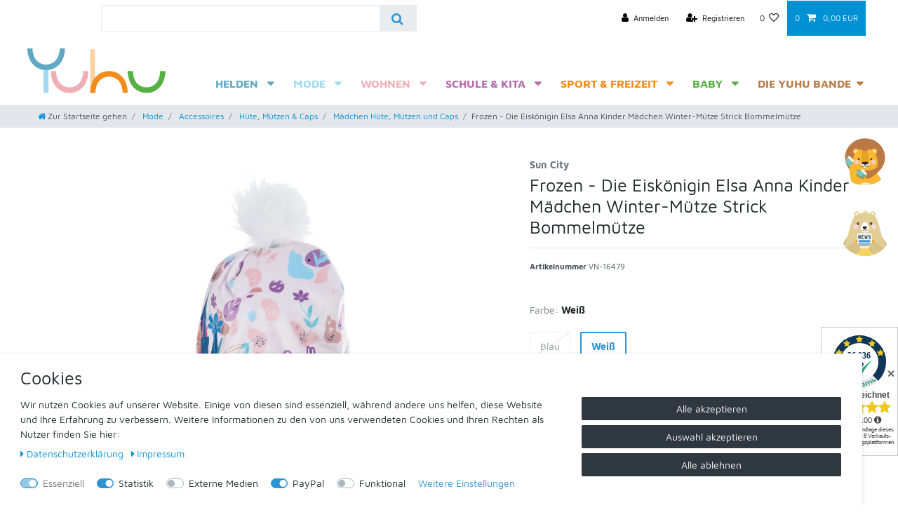

--- FILE ---
content_type: text/html; charset=UTF-8
request_url: https://www.yuhu.de/mode/accessoires/huete-muetzen-caps/maedchen-huete-muetzen-und-caps/frozen-die-eiskoenigin-elsa-anna-kinder-maedchen-winter-muetze-strick-bommelmuetze_5542_16743
body_size: 68827
content:






<!DOCTYPE html>

<html lang="de" data-framework="vue" prefix="og: http://ogp.me/ns#" class="icons-loading">

<head>
                        

    <script type="text/javascript">
    (function() {
        var _availableConsents = {"necessary.amazonPay":[true,["amazon-pay-abtesting-apa-migration","amazon-pay-abtesting-new-widgets","amazon-pay-connectedAuth","apay-session-set","language","amazon_Login_state_cache","amazon_Login_accessToken","apayLoginState","amzLoginType","amzDummy"],false],"necessary.consent":[true,[],null],"necessary.session":[true,[],null],"necessary.csrf":[true,["XSRF-TOKEN"],null],"necessary.shopbooster_cookie":[true,["plenty_cache"],null],"tracking.CfourFacebookPixel":[false,["fr"],true],"media.googleMaps":[null,[],null],"media.reCaptcha":[false,[],false],"paypal.paypal-cookies":[false,["X-PP-SILOVER","X-PP-L7","tsrc","paypalplus_session_v2"],true],"convenience.languageDetection":[null,[],null]};
        var _allowedCookies = ["plenty_cache","amazon-pay-abtesting-apa-migration","amazon-pay-abtesting-new-widgets","amazon-pay-connectedAuth","apay-session-set","language","amazon_Login_state_cache","amazon_Login_accessToken","apayLoginState","amzLoginType","amzDummy","XSRF-TOKEN","plenty-shop-cookie","PluginSetPreview","SID_PLENTY_ADMIN_40873","PreviewCookie"] || [];

        window.ConsentManager = (function() {
            var _consents = (function() {
                var _rawCookie = document.cookie.split(";").filter(function (cookie) {
                    return cookie.trim().indexOf("plenty-shop-cookie=") === 0;
                })[0];

                if (!!_rawCookie) {
                    try {
                        _rawCookie = decodeURIComponent(_rawCookie);
                    } catch (e) {
                        document.cookie = "plenty-shop-cookie= ; expires = Thu, 01 Jan 1970 00:00:00 GMT"
                        return null;
                    }

                    try {
                        return JSON.parse(
                            _rawCookie.trim().substr("plenty-shop-cookie=".length)
                        );
                    } catch (e) {
                        return null;
                    }
                }
                return null;
            })();

            Object.keys(_consents || {}).forEach(function(group) {
                if(typeof _consents[group] === 'object' && _consents[group] !== null)
                {
                    Object.keys(_consents[group] || {}).forEach(function(key) {
                        var groupKey = group + "." + key;
                        if(_consents[group][key] && _availableConsents[groupKey] && _availableConsents[groupKey][1].length) {
                            Array.prototype.push.apply(_allowedCookies, _availableConsents[groupKey][1]);
                        }
                    });
                }
            });

            if(!_consents) {
                Object.keys(_availableConsents || {})
                    .forEach(function(groupKey) {
                        if(_availableConsents[groupKey] && ( _availableConsents[groupKey][0] || _availableConsents[groupKey][2] )) {
                            Array.prototype.push.apply(_allowedCookies, _availableConsents[groupKey][1]);
                        }
                    });
            }

            var _setResponse = function(key, response) {
                _consents = _consents || {};
                if(typeof key === "object" && typeof response === "undefined") {
                    _consents = key;
                    document.dispatchEvent(new CustomEvent("consent-change", {
                        detail: {key: null, value: null, data: key}
                    }));
                    _enableScriptsOnConsent();
                } else {
                    var groupKey = key.split(".")[0];
                    var consentKey = key.split(".")[1];
                    _consents[groupKey] = _consents[groupKey] || {};
                    if(consentKey === "*") {
                        Object.keys(_availableConsents).forEach(function(aKey) {
                            if(aKey.split(".")[0] === groupKey) {
                                _consents[groupKey][aKey.split(".")[1]] = response;
                            }
                        });
                    } else {
                        _consents[groupKey][consentKey] = response;
                    }
                    document.dispatchEvent(new CustomEvent("consent-change", {
                        detail: {key: key, value: response, data: _consents}
                    }));
                    _enableScriptsOnConsent();
                }
                if(!_consents.hasOwnProperty('_id')) {
                    _consents['_id'] = "b4d5a2e63c8a5d6cad38d1d0eb82b60439a38465";
                }

                Object.keys(_availableConsents).forEach(function(key) {
                    if((_availableConsents[key][1] || []).length > 0) {
                        if(_isConsented(key)) {
                            _availableConsents[key][1].forEach(function(cookie) {
                                if(_allowedCookies.indexOf(cookie) < 0) _allowedCookies.push(cookie);
                            });
                        } else {
                            _allowedCookies = _allowedCookies.filter(function(cookie) {
                                return _availableConsents[key][1].indexOf(cookie) < 0;
                            });
                        }
                    }
                });

                document.cookie = "plenty-shop-cookie=" + JSON.stringify(_consents) + "; path=/; secure";
            };
            var _hasResponse = function() {
                return _consents !== null;
            };

            var _expireDate = function() {
                var expireSeconds = 0;
                                const date = new Date();
                date.setSeconds(date.getSeconds() + expireSeconds);
                const offset = date.getTimezoneOffset() / 60;
                date.setHours(date.getHours() - offset)
                return date.toUTCString();
            }
            var _isConsented = function(key) {
                var groupKey = key.split(".")[0];
                var consentKey = key.split(".")[1];

                if (consentKey === "*") {
                    return Object.keys(_availableConsents).some(function (aKey) {
                        var aGroupKey = aKey.split(".")[0];
                        return aGroupKey === groupKey && _isConsented(aKey);
                    });
                } else {
                    if(!_hasResponse()) {
                        return _availableConsents[key][0] || _availableConsents[key][2];
                    }

                    if(_consents.hasOwnProperty(groupKey) && _consents[groupKey].hasOwnProperty(consentKey))
                    {
                        return !!_consents[groupKey][consentKey];
                    }
                    else {
                        if(!!_availableConsents[key])
                        {
                            return _availableConsents[key][0];
                        }

                        console.warn("Cookie has been blocked due to not being registered: " + key);
                        return false;
                    }
                }
            };
            var _getConsents = function() {
                var _result = {};
                Object.keys(_availableConsents).forEach(function(key) {
                    var groupKey = key.split(".")[0];
                    var consentKey = key.split(".")[1];
                    _result[groupKey] = _result[groupKey] || {};
                    if(consentKey !== "*") {
                        _result[groupKey][consentKey] = _isConsented(key);
                    }
                });
                return _result;
            };
            var _isNecessary = function(key) {
                return _availableConsents.hasOwnProperty(key) && _availableConsents[key][0];
            };
            var _enableScriptsOnConsent = function() {
                var elementsToEnable = document.querySelectorAll("script[data-cookie-consent]");
                Array.prototype.slice.call(elementsToEnable).forEach(function(el) {
                    if(el.dataset && el.dataset.cookieConsent && _isConsented(el.dataset.cookieConsent) && el.type !== "application/javascript") {
                        var newScript = document.createElement("script");
                        if(el.src) {
                            newScript.src = el.src;
                        } else {
                            newScript.textContent = el.textContent;
                        }
                        el.parentNode.replaceChild(newScript, el);
                    }
                });
            };
            window.addEventListener("load", _enableScriptsOnConsent);
                        // Cookie proxy
            (function() {
                var _data = {};
                var _splitCookieString = function(cookiesString) {

                    var _allCookies = cookiesString.split(";");
                    var regex = /[^=]+=[^;]*;?((?:expires|path|domain)=[^;]*;)*/gm;
                    var cookies = [];

                    _allCookies.forEach(function(cookie){
                        if(cookie.trim().indexOf("plenty-shop-cookie=") === 0) {
                            var cookieString = decodeURIComponent(cookiesString);
                            var match;
                            while((match = regex.exec(cookieString)) !== null) {
                                if(match.index === match.lastIndex) {
                                    regex.lastIndex++;
                                }
                                cookies.push(match[0]);
                            }
                        } else if(cookie.length) {
                            cookies.push(cookie);
                        }
                    });

                    return cookies;

                };
                var _parseCookies = function (cookiesString) {
                    return _splitCookieString(cookiesString).map(function(cookieString) {
                        return _parseCookie(cookieString);
                    });
                };
                var _parseCookie = function(cookieString) {
                    var cookie = {
                        name: null,
                        value: null,
                        params: {}
                    };
                    var match = /^([^=]+)=([^;]*);*((?:[^;]*;?)*)$/.exec(cookieString.trim());
                    if(match && match[1]) {
                        cookie.name = match[1];
                        cookie.value = match[2];

                        (match[3] || "").split(";").map(function(param) {
                            return /^([^=]+)=([^;]*);?$/.exec(param.trim());
                        }).filter(function(param) {
                            return !!param;
                        }).forEach(function(param) {
                            cookie.params[param[1]] = param[2];
                        });

                        if(cookie.params && !cookie.params.path) {
                            cookie.params.path = "/";
                        }
                    }

                    return cookie;
                };
                var _isAllowed = function(cookieName) {
                    return _allowedCookies.some(function(allowedCookie) {
                        var match = /^\/(.*)\/([gmiy]*)$/.exec(allowedCookie);
                        return (match && match[1] && (new RegExp(match[1], match[2])).test(cookieName))
                            || allowedCookie === cookieName;
                    });
                };
                var _set = function(cookieString) {
                    var cookie = _parseCookie(cookieString);
                                                                    var domainParts = (window.location.host || window.location.hostname).split(".");
                        if(domainParts[0] === "www") {
                            domainParts.shift();
                            cookie.domain = "." + domainParts.join(".");
                        } else {
                            cookie.domain = (window.location.host || window.location.hostname);
                        }
                                        if(cookie && cookie.name) {
                        if(_isAllowed(cookie.name)) {
                            var cookieValue = cookie.value || "";
                            _data[cookie.name] = cookieValue + Object.keys(cookie.params || {}).map(function(paramKey) {
                                                            if(paramKey === "expires") {
                                    return "";
                                }
                                                            return "; " + paramKey.trim() + "=" + cookie.params[paramKey].trim();
                            }).join("");
                        } else {
                            _data[cookie.name] = null;
                            console.warn("Cookie has been blocked due to privacy settings: " + cookie.name);
                        }
                        _update();
                    }
                };
                var _get = function() {
                    return Object.keys(_data).filter(function (key) {
                        return !!_data[key];
                    }).map(function (key) {
                        return key + "=" + (_data[key].split(";")[0]);
                    }).join("; ");
                };
                var _update = function() {
                    delete document.cookie;
                    var cookies = _parseCookies(document.cookie);
                    Object.keys(_data).forEach(function(key) {
                        if(!_data[key]) {
                            // unset cookie
                            var domains = (window.location.host || window.location.hostname).split(".");
                            while(domains.length > 1) {
                                document.cookie = key + "=; path=/; expires=Thu, 01 Jan 1970 00:00:01 GMT; domain="+domains.join(".");
                                document.cookie = key + "=; path=/; expires=Thu, 01 Jan 1970 00:00:01 GMT; domain=."+domains.join(".");
                                domains.shift();
                            }
                            document.cookie = key + "=; path=/; expires=Thu, 01 Jan 1970 00:00:01 GMT;";
                            delete _data[key];
                        } else {
                            var existingCookie = cookies.find(function(cookie) { return cookie.name === key; });
                            var parsedData = _parseCookie(key + "=" + _data[key]);
                            if(!existingCookie || existingCookie.value !== parsedData.value) {
                                document.cookie = key + "=" + _data[key];
                            } else {
                                // console.log('No changes to cookie: ' + key);
                            }
                        }
                    });

                    if(!document.__defineGetter__) {
                        Object.defineProperty(document, 'cookie', {
                            get: _get,
                            set: _set
                        });
                    } else {
                        document.__defineGetter__('cookie', _get);
                        document.__defineSetter__('cookie', _set);
                    }
                };

                _splitCookieString(document.cookie).forEach(function(cookie)
                {
                    _set(cookie);
                });

                _update();
            })();
            
            return {
                setResponse: _setResponse,
                hasResponse: _hasResponse,
                isConsented: _isConsented,
                getConsents: _getConsents,
                isNecessary: _isNecessary
            };
        })();
    })();
</script>


    
<meta charset="utf-8">
<meta http-equiv="X-UA-Compatible" content="IE=edge">
<meta name="viewport" content="width=device-width, initial-scale=1">
<meta name="generator" content="plentymarkets" />
<meta name="format-detection" content="telephone=no"> 
<link rel="icon" type="image/x-icon" href="https://cdn02.plentymarkets.com/hztm7t8kkg40/frontend/Shop/Logos/favicon.jpg">



            <link rel="canonical" href="https://www.yuhu.de/mode/accessoires/huete-muetzen-caps/maedchen-huete-muetzen-und-caps/frozen-die-eiskoenigin-elsa-anna-kinder-maedchen-winter-muetze-strick-bommelmuetze_5542_16743">
    
                        <link rel="alternate" hreflang="x-default" href="https://www.yuhu.de/mode/accessoires/huete-muetzen-caps/maedchen-huete-muetzen-und-caps/frozen-die-eiskoenigin-elsa-anna-kinder-maedchen-winter-muetze-strick-bommelmuetze_5542_16743"/>
                    <link rel="alternate" hreflang="de" href="https://www.yuhu.de/mode/accessoires/huete-muetzen-caps/maedchen-huete-muetzen-und-caps/frozen-die-eiskoenigin-elsa-anna-kinder-maedchen-winter-muetze-strick-bommelmuetze_5542_16743"/>
            
<style data-font="Custom-Font">
    
        
    @font-face {
        font-family: "Custom-Font";
        src: url("https://cdn02.plentymarkets.com/hztm7t8kkg40/frontend/Shop/Schrift/MavenPro-Regular.ttf");
        font-display: optional;
    }
            
    @font-face {
        font-family: "Custom-Font";
        src: url("https://cdn02.plentymarkets.com/hztm7t8kkg40/frontend/Shop/Schrift/MavenPro-Bold.ttf");
        font-display: optional;
        font-weight: bold;
    }
            
        .icons-loading .fa { visibility: hidden !important; }
</style>

<link rel="preload" href="https://cdn02.plentymarkets.com/hztm7t8kkg40/plugin/19/ceres/css/ceres-icons.css" as="style" onload="this.onload=null;this.rel='stylesheet';">
<noscript><link rel="stylesheet" href="https://cdn02.plentymarkets.com/hztm7t8kkg40/plugin/19/ceres/css/ceres-icons.css"></noscript>


<link rel="preload" as="style" href="https://cdn02.plentymarkets.com/hztm7t8kkg40/plugin/19/ceres/css/ceres-base.css?v=0b2db35a485bec2cfae1c1b1f4cd283948390671">
    <link rel="stylesheet" href="https://cdn02.plentymarkets.com/hztm7t8kkg40/plugin/19/ceres/css/ceres-base.css?v=0b2db35a485bec2cfae1c1b1f4cd283948390671">


<script type="application/javascript">
    /*! loadCSS. [c]2017 Filament Group, Inc. MIT License */
    /* This file is meant as a standalone workflow for
    - testing support for link[rel=preload]
    - enabling async CSS loading in browsers that do not support rel=preload
    - applying rel preload css once loaded, whether supported or not.
    */
    (function( w ){
        "use strict";
        // rel=preload support test
        if( !w.loadCSS ){
            w.loadCSS = function(){};
        }
        // define on the loadCSS obj
        var rp = loadCSS.relpreload = {};
        // rel=preload feature support test
        // runs once and returns a function for compat purposes
        rp.support = (function(){
            var ret;
            try {
                ret = w.document.createElement( "link" ).relList.supports( "preload" );
            } catch (e) {
                ret = false;
            }
            return function(){
                return ret;
            };
        })();

        // if preload isn't supported, get an asynchronous load by using a non-matching media attribute
        // then change that media back to its intended value on load
        rp.bindMediaToggle = function( link ){
            // remember existing media attr for ultimate state, or default to 'all'
            var finalMedia = link.media || "all";

            function enableStylesheet(){
                // unbind listeners
                if( link.addEventListener ){
                    link.removeEventListener( "load", enableStylesheet );
                } else if( link.attachEvent ){
                    link.detachEvent( "onload", enableStylesheet );
                }
                link.setAttribute( "onload", null );
                link.media = finalMedia;
            }

            // bind load handlers to enable media
            if( link.addEventListener ){
                link.addEventListener( "load", enableStylesheet );
            } else if( link.attachEvent ){
                link.attachEvent( "onload", enableStylesheet );
            }

            // Set rel and non-applicable media type to start an async request
            // note: timeout allows this to happen async to let rendering continue in IE
            setTimeout(function(){
                link.rel = "stylesheet";
                link.media = "only x";
            });
            // also enable media after 3 seconds,
            // which will catch very old browsers (android 2.x, old firefox) that don't support onload on link
            setTimeout( enableStylesheet, 3000 );
        };

        // loop through link elements in DOM
        rp.poly = function(){
            // double check this to prevent external calls from running
            if( rp.support() ){
                return;
            }
            var links = w.document.getElementsByTagName( "link" );
            for( var i = 0; i < links.length; i++ ){
                var link = links[ i ];
                // qualify links to those with rel=preload and as=style attrs
                if( link.rel === "preload" && link.getAttribute( "as" ) === "style" && !link.getAttribute( "data-loadcss" ) ){
                    // prevent rerunning on link
                    link.setAttribute( "data-loadcss", true );
                    // bind listeners to toggle media back
                    rp.bindMediaToggle( link );
                }
            }
        };

        // if unsupported, run the polyfill
        if( !rp.support() ){
            // run once at least
            rp.poly();

            // rerun poly on an interval until onload
            var run = w.setInterval( rp.poly, 500 );
            if( w.addEventListener ){
                w.addEventListener( "load", function(){
                    rp.poly();
                    w.clearInterval( run );
                } );
            } else if( w.attachEvent ){
                w.attachEvent( "onload", function(){
                    rp.poly();
                    w.clearInterval( run );
                } );
            }
        }


        // commonjs
        if( typeof exports !== "undefined" ){
            exports.loadCSS = loadCSS;
        }
        else {
            w.loadCSS = loadCSS;
        }
    }( typeof global !== "undefined" ? global : this ) );

    (function() {
        var checkIconFont = function() {
            if(!document.fonts || document.fonts.check("1em FontAwesome")) {
                document.documentElement.classList.remove('icons-loading');
            }
        };

        if(document.fonts) {
            document.fonts.addEventListener("loadingdone", checkIconFont);
            window.addEventListener("load", checkIconFont);
        }
        checkIconFont();
    })();
</script>

                    

<!-- Extend the existing style with a template -->
                            <!-- Facebook Pixel Code -->
<script type="text/plain" data-cookie-consent="tracking.CfourFacebookPixel">
    var optOutWish = function() {
        var doNotTrack = navigator.doNotTrack === '1';
        var hasOptedOut = localStorage.getItem('fb-pixel-status') === 'opt-out';
        return doNotTrack || hasOptedOut;
    }

    if (optOutWish()) {
        console.info('User prohibits tracking. Not embedding Facebook’s script.');
        window.fbq = function(){}
    } else {
    !function(f,b,e,v,n,t,s){if(f.fbq)return;n=f.fbq=function(){n.callMethod?
        n.callMethod.apply(n,arguments):n.queue.push(arguments)};if(!f._fbq)f._fbq=n;
        n.push=n;n.loaded=!0;n.version='2.0';n.queue=[];t=b.createElement(e);t.async=!0;
        t.src=v;s=b.getElementsByTagName(e)[0];s.parentNode.insertBefore(t,s)}(window,
        document,'script','https://connect.facebook.net/en_US/fbevents.js');
            fbq('init', '2445369925712005');
        fbq('track', 'PageView');
    }
</script>
<noscript><img height="1" width="1" style="display:none" src="https://www.facebook.com/tr?id=2445369925712005&ev=PageView&noscript=1"/></noscript>
<!-- End Facebook Pixel Code -->


        <script type="text/plain" data-cookie-consent="tracking.CfourFacebookPixel">
        fbq('track', 'ViewContent', {
            "content_type":"product",
            "content_ids":[null],
            "value":"10.99",
            "currency":"EUR",
            "content_category":"Mädchen Hüte, Mützen und Caps",
            "content_name":"Frozen - Die Eiskönigin Elsa Anna Kinder Mädchen Winter-Mütze Strick Bommelmütze  "
        } );
    </script>

                    <link rel="stylesheet" href="https://cdn02.plentymarkets.com/hztm7t8kkg40/plugin/19/cookiebar/css/cookie-bar.css">



<style type="text/css">
    .cookie-bar {
        box-shadow: 0 1px 5px rgba(0, 0, 0, 0.15);
    }

    .cookie-bar__header .cookie-bar__header-image {
        max-height: 3.5rem;
        margin-right: 1rem;
        margin-bottom: 1rem;
    }

    .cookie-bar__header .cookie-bar__header-title {
        display: inline-block;
        margin-top: .5rem;
        margin-bottom: 1rem;
    }

    .cookie-bar-header img {
        max-height: 3.5rem;
        margin-right: 1rem;
        margin-bottom: 1rem;
    }

    .cookie-bar.container.out {
        width: unset;
        padding: 0;
        margin-left: unset;
        margin-right: unset;
    }

    .cookie-bar .privacy-settings {
        max-height: 50vh;
    }

    .cookie-bar .privacy-settings table tr td:first-child {
        width: 200px;
    }

    .cookie-bar-toggle {
        display: none;
    }

    .cookie-bar.out {
        left: 15px;
        right: auto;
    }

    .cookie-bar.out > .container-max {
        display: none;
    }

    .cookie-bar.out > .cookie-bar-toggle {
        display: block;
    }

    
    /* Box Shadow use as background overlay */
    .cookie-bar.overlay:not(.out) {
        box-shadow: 0 0 0 calc(100vh + 100vw) rgba(0, 0, 0, 0.5);
    }

    /* card a margin fix */
    .cookie-bar a.card-link.text-primary.text-appearance {
        margin-left: 0;
    }

    /* Cookiebar extra styles */

            @media only screen and (min-width: 576px) and (max-width: 767px) {
            .cookie-bar:not(.out) .responsive-btn {
                display: flex;
                justify-content: space-between;
            }
            .cookie-bar:not(.out) .responsive-btn > .btn-primary.btn-block {
                margin-top: 0 !important;
                flex: 0 0 32%;
            }
        }
        
    
    /* custom css */
        
    
</style>



            



    
    
                
    
    

    
    
    
    
    

                    


<meta name="robots" content="all">
    <meta name="description" content="Frozen - Die Eiskönigin Kinder Mädchen Winter-Mütze Strick Bommelmütze">
    <meta name="keywords" content="winter-handschuh-e Schal mütze winterset wintermütze kindermütze kinderschal Prinzessin Anna Elsa Minnie-Mouse mini maus Daisy Duck Miraculous-Ladybug Cat-Noir Hello-Kitty Peppa-Wutz-Pig Peppa-Pig Soy-Luna Super-Wings Einhorn Mädchen">
<meta property="og:title" content="Frozen - Die Eiskönigin Elsa Anna Kinder Mädchen Winter-Mütze Strick Bommelmütze
         | Yuhu.de - Dein Helden Online-Shop"/>
<meta property="og:type" content="article"/>
<meta property="og:url" content="https://www.yuhu.de/mode/accessoires/huete-muetzen-caps/maedchen-huete-muetzen-und-caps/frozen-die-eiskoenigin-elsa-anna-kinder-maedchen-winter-muetze-strick-bommelmuetze_5542_16743"/>
<meta property="og:image" content="https://cdn02.plentymarkets.com/hztm7t8kkg40/item/images/5542/full/Frozen-Die-Eiskoenigin-Elsa-Anna-Kinder-Maedchen-Winter-Muetze-Strick-Bommelmuetze7-5542.jpg"/>
<meta property="thumbnail" content="https://cdn02.plentymarkets.com/hztm7t8kkg40/item/images/5542/full/Frozen-Die-Eiskoenigin-Elsa-Anna-Kinder-Maedchen-Winter-Muetze-Strick-Bommelmuetze7-5542.jpg"/>

<script type="application/ld+json">
            {
                "@context"      : "https://schema.org/",
                "@type"         : "Product",
                "@id"           : "16743",
                "name"          : "Frozen - Die Eiskönigin Elsa Anna Kinder Mädchen Winter-Mütze Strick Bommelmütze",
                "category"      : "Mädchen Hüte, Mützen und Caps",
                "releaseDate"   : "",
                "image"         : "https://cdn02.plentymarkets.com/hztm7t8kkg40/item/images/5542/full/Frozen-Die-Eiskoenigin-Elsa-Anna-Kinder-Maedchen-Winter-Muetze-Strick-Bommelmuetze7-5542.jpg",
                "identifier"    : "16743",
                "description"   : "Süße Bommel-Mütze von Frozen die Ihre kleinen Helden bei der kalten Jahreszeit warm hält. Diese Wintermütze ist der perfekte Begleiter für Kindergarten, Schule, Wandern, Spielen und&amp;nbsp;Fahrradfahren. Material: Oberstoff:&amp;nbsp;100% Polyester; Futter:&amp;nbsp;100% Polyester fixierte&amp;nbsp;Kordeln&amp;nbsp;(ca. 10 cm lang)&amp;nbsp;rechts und links&amp;nbsp; Namensschild im Inneren Pflegehinweise:&amp;nbsp;Maschinenwäsche bis 30° Trocknergeeignet:&amp;nbsp;Nein Lizenzartikel",
                "disambiguatingDescription" : "",
                "manufacturer"  : {
                    "@type"         : "Organization",
                    "name"          : "Sun City"
                },
                "sku"           : "16743",
                "offers": {
                    "@type"         : "Offer",
                    "priceCurrency" : "EUR",
                    "price"         : "10.99",
                    "url"           : "https://www.yuhu.de/mode/accessoires/huete-muetzen-caps/maedchen-huete-muetzen-und-caps/frozen-die-eiskoenigin-elsa-anna-kinder-maedchen-winter-muetze-strick-bommelmuetze_5542_16743",
                    "priceSpecification":[
                                                    {
                                "@type": "UnitPriceSpecification",
                                "price": "17.99",
                                "priceCurrency": "EUR",
                                "priceType": "ListPrice",
                                "referenceQuantity": {
                                    "@type": "QuantitativeValue",
                                    "value": "1",
                                    "unitCode": "C62"
                                }
                            },
                                                {
                            "@type": "UnitPriceSpecification",
                            "price": "10.99",
                            "priceCurrency": "EUR",
                            "priceType": "SalePrice",
                            "referenceQuantity": {
                                "@type": "QuantitativeValue",
                                "value": "1",
                                "unitCode": "C62"
                            }
                        }

                    ],
                    "availability"  : "http://schema.org/InStock",
                    "itemCondition" : "https://schema.org/NewCondition"
                },
                "depth": {
                    "@type"         : "QuantitativeValue",
                    "value"         : "0"
                },
                "width": {
                    "@type"         : "QuantitativeValue",
                    "value"         : "0"
                },
                "height": {
                    "@type"         : "QuantitativeValue",
                    "value"         : "0"
                },
                "weight": {
                    "@type"         : "QuantitativeValue",
                    "value"         : "140"
                }
            }
        </script>

<title>Frozen - Die Eiskönigin Elsa Anna Kinder Mädchen Winter-Mütze Strick Bommelmütze
         | Yuhu.de - Dein Helden Online-Shop</title>

                <style>body {background-color:#fff;}

div#page-body, div.footer {
    overflow-x: visible !important;
}

.cookie-bar {z-index: 103000 !important;width: 96%;}

.control-basket .toggle-basket-preview {color:#fff !important;}
.controls-list .nav-link:hover {color: #fff !important;}

.page-home-category #payPalPlusWallCheckout {display:none !important;}

.basket-preview-content #amzPayButton_0 {padding-top:10px !important;}
.basket-preview-content .btn-primary {color:#fff !important;}

.navbar .container-max {margin:0 auto !important;max-width:95% !important;}
.top-bar .container-max {max-width:95% !important;}

.navbar-brand img {max-height: 7rem;margin-bottom: -7px;}
.navbar-toggler {color: #000 !important;}
.main-navbar-collapsable li { margin-top: 30px !important;}
.always-visible-search {left: calc(50% - 225px) !important;}
.megamenu .collapse-inner li {line-height: 65% !important;}

.widget-image-carousel.widget-primary .carousel-control .fa {color: #fff;}
.carousel-indicators {margin-right: 10%;margin-left: 10%;}

.widget-item-list .widget-caption {padding-bottom:20px;}

#logoarea .schrift {width:200px;float:left;}
#logoarea .baerchen {width:308px;float:left;}

@media only screen and (max-width:1434px) {
#logoarea .baerchen {display:none !important;}
#logoarea {width: 15% !important;}
#hauptmenue {width: 85% !important;}
nav.menu {width: 85% !important;}
.menue-container #hauptmenue {width: 85% !important;}
}

.yuhu-row-nav {width: 100vw;position: relative;margin-left: -50vw;left: 50%;}
.yuhu-row-newsletter {width: 100vw;position: relative;margin-left: -50vw;left: 50%;
background:url('https://cdn02.plentymarkets.com/hztm7t8kkg40/frontend/Yuhu2020/yuhu2020-newsletterbg.jpg') no-repeat !important;background-size:cover !important; padding: 100px 0px;}
.footer-newsletter {width:1200px !important;margin:0 auto;background:transparent !important;}
.footer-newsletter .widget-inner {width:57% !important;}
.footer-newsletter p {color:#fff !important;font-style:italic !important;font-size: 21px;line-height: 25px;}
.footer-newsletter p u {font-size: 61px;font-weight: bold;text-transform: uppercase;text-decoration: none;line-height: 70px;}
.footer-newsletter p s {font-size: 24px;font-weight: bold;text-transform: uppercase;text-decoration: none;line-height: 0px;}
.footer-newsletter .form-check-label {color:#fff !important;}
.footer-newsletter .text-primary {color:#6c8746 !important;}
.footer-newsletter .btn-appearance {background-color:#6c8746 !important;border-color:#6c8746 !important;}
.footer-newsletter .btn:hover {border-color:#fff !important;}

.yuhu-row-infoblock {width: 100vw;position: relative;margin-left: -50vw;left: 50%;background-color:#6c8746 !important;margin-bottom: 50px; }
.footer-infoblock .widget-inner {padding: 0.5rem 1.5rem 1rem 0rem !important;}
.footer-infoblock {width:1200px !important;margin:0 auto;background-color:#6c8746 !important;}
.footer-infoblock a {text-transform:uppercase;font-size: 17px;}
.footer-infoblock .infoblock-icon1 .widget-inner:before {background-image: url('https://cdn02.plentymarkets.com/hztm7t8kkg40/frontend/Yuhu2020/yuhu2020-service-icon1.png');
    background-size: 102px 90px; background-repeat: no-repeat;display: inline-block;width: 102px; height: 90px;content:"";position: relative;text-align: center;width: 100%;background-position: 50% 0%;}

.footer-infoblock .infoblock-icon2 .widget-inner:before {background-image: url('https://cdn02.plentymarkets.com/hztm7t8kkg40/frontend/Yuhu2020/yuhu2020-service-icon2.png');
    background-size: 91px 90px; background-repeat: no-repeat;display: inline-block;width: 91px; height: 90px;content:"";position: relative;text-align: center;width: 100%;background-position: 50% 0%;}

.footer-infoblock .infoblock-icon3 .widget-inner:before {background-image: url('https://cdn02.plentymarkets.com/hztm7t8kkg40/frontend/Yuhu2020/yuhu2020-service-icon3.png');
    background-size: 117px 90px; background-repeat: no-repeat;display: inline-block;width: 117px; height: 90px;content:"";position: relative;text-align: center;width: 100%;background-position: 50% 0%;}

.footer-content {margin-bottom:70px;}
.footer-content a:hover {color:#e2cd96 !important;}

.footer .widget-grid .widget-inner .widget-list {background-color: transparent !important;}
#footer-copyright {background-color:#c6c6c6;color:#fff; width: 100vw;position: relative;margin-left: -50vw;left: 50%;padding: 25px 0px 15px;}
.yuhu-row-copyright {margin-bottom:0px !important;}
.yuhu-row-copyright .widget-inner {padding-bottom:0px !important;}

.yuhu-row-neue-artikel {width: 100vw;position: relative;margin-left: -50vw;left: 50%;background-color:#fbfbfb !important;margin-bottom: 50px; padding: 50px 0px;margin-top:50px;}
.neue-artikel {width:1200px !important;margin:0 auto;background:transparent !important;}


.topseller-artikel .widget-item-list-inline-caption p, .neue-artikel .widget-item-list-inline-caption p {font-weight:600;font-size:27px;text-transform:uppercase !important;text-align:center;}

.yuhu-row-slider {width: 100vw;position: relative;margin-left: -50vw;left: 50%;}

.box1 .widget-inner, .box2 .widget-inner {padding: 0rem !important;}

.box1.widget-primary .widget-caption {background-color:rgba(210,106,108,0.9) !important;font-size: 16px;line-height: 20px;padding: 6px 22px !important;right: 0px !important;position: inherit;}

.box2.widget-primary .widget-caption {background-color:rgba(117,151,155,0.9) !important;font-size: 16px;line-height: 20px;padding: 6px 22px !important;right: 0px !important;position: inherit;}

.always-visible-search .d-flex {width: 450px !important;box-shadow: unset !important;border: 1px solid #e9ecef;}

@media only screen and (max-width:650px) {
           .yuhu-row-slider:nth-child(2) {display:none !important;}
           .yuhu-row-slider {margin-bottom:50px  !important;}
            .footer-newsletter .widget-inner {width: 100% !important;}
            .yuhu-row-newsletter, .yuhu-row-infoblock {width: 100%;position: relative;margin-left: 0px;left: 0;margin-right:0px !important;}
           .footer-infoblock {width: 100% !important;}
           .container-max {max-width: 100% !important;}
           .header-fw {left: 0 !important;width: 100% !important;}
           .navbar-brand img {margin-bottom: -11px !important;width: 270px;padding-left: 20px;}
           .always-visible-search .d-flex {width: 100% !important;}
           .navbar.border-bottom {border-bottom: 0px solid #dee2e6 !important;border-size: 0px !important;}
           .footer-newsletter p u {font-size: 50px !important;}
           .footer-newsletter {width: 100% !important;}
           .yuhu-row-slider .widget-proportional.widget-prop-2-1 {height: 300px !important;}
           .neue-artikel {width: 100% !important;}
           .neue-artikel .cmp-product-thumb, .neue-artikel .cmp-product-thumb .thumb-content {background-color: transparent !important;}
            body {overflow-x:hidden !important;}
           .widget-link-list .widget-inner .h4 {margin-bottom:-35px !important;}
          body {overflow-x: hidden !important;}
          .list-controls .float-right {float:left !important;}
          .navbar .pb-2, .py-2 {padding-bottom: 0rem !important;}
.parallax-img-container .parallax-img-container-inner[style^="background-image"] {
    height: 100px !important;}
.yuhu-row-nav {
    width: 100% !important;
    position: absolute !important;
    margin-left: unset !important;
    left: 0 !important;}

.always-visible-search .container-max {width:100% !important; max-width:100% !important;padding-left:0px !important;padding-right:0px !important;}

.sidebar-categories ul li.is-open ul li {float:left;width: 33.3%;}
.sidebar-categories ul li {display:none;}
.sidebar-categories ul li ul li {display:none;}
.sidebar-categories ul li.is-open {display:block !important;}
.sidebar-categories ul li.is-open ul li {display:block !important;}
.sidebar-categories ul li.is-open ul li a {padding-left: 0rem !important;}
.sidebar-categories ul li.is-open ul li ul {display:none !important;}
.seitenmenuebreite {max-width:100% !important;flex: 0 0 100% !important;margin-bottom:25px;margin-top:25px;}

.list-controls-inner .col-12 {padding-left:0px !important;padding-right:0px !important;}

.yuhu-row-neue-artikel {width: 100% !important;margin-left: 0px !important;left: 0 !important;}

}

.yuhu-row-slider .widget-proportional.widget-prop-2-1 {height: 750px;padding-bottom: 0% !important;}
.navbar-toggler:before {content:"MENÜ";}

@media only screen and (max-width: 1816px ) {
.main-navbar-collapsable {display:none !important}
.navbar-toggler {display:block !important}
}


.category-393 .widget {background: transparent !important;}
.bande-header .widget-inner {padding:0px !important;}
.bande-row, .bande-header {width: 100vw;position: relative;margin-left: -50vw;left: 50%;background-color:#fcfcfd !important;margin-bottom: 50px; }
.bande-fiona, .bande-hanna, .bande-turbo {width:1200px !important;margin:0 auto;}
.bande-turbo {margin-bottom:-80px;}


.list-controls .list-controls-inner {margin-bottom:-60px;background-color:transparent !important;}
.list-controls .list-controls-inner select {background-color:#f8f9fa !important;}
.list-controls .filter-wrapper a {color:#2f3841 !important;}

.sidebar-categories .category-title, .widget-navigation-tree .category-title {background: #fab732 !important;}
.sidebar-categories ul li.active > a, .footer .widget-grid .widget-inner .widget-list {color: #f28c1a !important;}

@media only screen and (min-width:751px) and (max-width:1300px) {
.always-visible-search {left: calc(25% - 225px) !important;}
}

.sidebar-categories .nav-item .nav-link {padding-top: 0.3rem !important;padding-bottom: 0.3rem !important;}
.sidebar-categories .category-title {display:none !important;} 
.sidebar-categories ul li.active a ul li a {background: #fff !important;}
.sidebar-categories ul li.active a {margin-bottom:3px !important;}
.sidebar-categories ul li ul li a {background: transparent !important;}
.sidebar-categories ul li a {background:#f8f9fa !important;margin-bottom:3px !important;}
#pagination-top {display:none !important;}

.parallax-img-container .parallax-img-container-inner[style^="background-image"] {
    height: 250px;
    background-size: cover !important;
    width: 100% !important;
    background-position: center center !important;
background-attachment: inherit !important;
}


.parallax-text-container .category-title {font-size: 38px !important;}

#gutschein-unten {display:none;}

.category-21 #gutschein-unten, .category-48 #gutschein-unten, .category-49 #gutschein-unten, .category-50 #gutschein-unten, .category-51 #gutschein-unten, .category-52 #gutschein-unten {display:block;}

.category-21 #gutschein-oben, .category-48 #gutschein-oben, .category-49 #gutschein-oben, .category-50 #gutschein-oben, .category-51 #gutschein-oben, .category-52 #gutschein-oben {display:none;}

.list-controls .filter-wrapper a {background-color: #f8f9fa;padding: 9px 13px;}
.list-wrapper {text-align:right;padding-right:0px;}
.list-controls .list-controls-inner select {cursor:pointer;}

@media only screen and (max-width:560px) {
.list-wrapper {padding-right: 0px !important;}
.seitenmenuebreite {max-width:100% !important; width:100% !important;flex: auto !important;}
#gutschein-oben, #gutschein-unten {display:none !important;}
}








.navbar-toggler {color: #fff;}
.footer .widget-inner {padding: 1rem 1.5rem 0rem 0rem;}
.navbar {background-color: #fff !important;}
.footer .widget-inner ul {padding-left:12px;}
.btn-ueber {border:1px solid #6c8746;padding:5px 10px;text-transform:uppercase;font-size:13px;}
#vue-app .widget-grid .widget-inner .widget-image-box {height: 315px;}
#page-body {background-color:#fff;}
.wrapper-main, .footer, .page-content {background-color:#fff;}
.wrapper-main .breadcrumbs {background: #fff; }
li.nav-item.active {
    margin-top: 2px;
}
.cmp-paginator {
    z-index: 99;
}
@media only screen and (max-width:650px) {
ul.pagination {
    margin-bottom: 75px !important;
}
}
.widget-primary .bg-appearance {background-color: transparent !important;color: #0091d4 !important;}

.page-home  .widget-caption p {font-size: 1.75rem;}
.page-home  .widget-caption {font-size: 1.75rem;}

.search-input::-webkit-input-placeholder {color:#e9ecef !important;}
.search-input::-moz-placeholder {color:#e9ecef !important;}
.search-input::-ms-input-placeholder {color:#e9ecef !important;}
.search-box-shadow-frame {box-shadow:unset !important;border:1px solid #e9ecef;}

.control-wish-list {position: relative;}

.crossprice, .crossprice .text-muted, .crossprice .small {color: #ff0000 !important;font-size: 1.05em !important;font-weight: 700 !important;}

.category-241 .widget-primary .bg-appearance {background-color: #fff;color: #2E93D1;}

.widget.widget-image-box.widget-image-box-block-caption > .widget-inner .widget-caption {
    width: 100%;margin:0 auto;}

.always-visible-search {position: relative;left: 355px;}

.search-box-shadow-frame, .search-box-inner, .always-visible-search {width: 450px !important;}
.back-to-top {
    margin: 0;
    position: fixed;
    bottom: 2rem;
    right: 2rem;
    width: 40px;
    height: 40px;
    z-index: 100;
    display: none;
    text-decoration: none;
    opacity: 0.5;
    -webkit-transition: opacity 300ms;
    transition: opacity 300ms;
    border: 1px solid #282d2f;
    background: #0091D4 !important;
    border-radius: .1rem;
    cursor: pointer;
    text-align: center;
}
.breadcrumb-item {font-size: 12px;}
article.cmp.cmp-product-thumb {
    -webkit-transition: all .3s ease 0s;
    -moz-transition: all .3s ease 0s;
    -o-transition: all .3s ease 0s;
    -ms-transition: all .3s ease 0s;
    transition: all .3s ease 0s;
}
article.cmp.cmp-product-thumb:hover { box-shadow: 0 0 16px rgba(0,0,0,.4);}
#mainNavbarCollapsable ul.mainmenu>li>a { font-size:18px; text-transform: none;}
.cmp-product-thumb .thumb-title {color: #2f3841 ;}
#mainNavbarCollapsable ul.mainmenu>li.ddown>a:after{display:none;}
.anicon>.anicon-search-item:before {background: #000;}
.cmp-product-thumb .thumb-title {font-size: 14px !important;}
.text-muted {color: #6c757d !important;font-size: 14px;}
.small{font-size: 80% !important;}
.price {color: #0091D4 !important;}
a {color: #0091D4 ;}
.top-bar .controls-list .control-basket .toggle-basket-preview {background-color: #0091D4 !important;}
.top-bar {background-color: #fff;}
.top-bar a {color:#000;}
.top-bar .controls-list > li a:not(.btn) {color: #000;}
li.ddown a {text-transform:uppercase;font-size: 16px;font-weight:600;}
li.ddown a:hover {color:#ffffff !important;}
li.ddown ul li a {text-transform:unset !important;font-size: 14px !important;}
li.ddown:nth-child(1) a {color:#61a8c4 !important;}
li.ddown:nth-child(1) a:hover {color:#fff !important;}
a:focus {color:#000 !important;}
li.ddown:nth-child(1) ul {background-color:#61a8c4 !important;}
li.ddown:nth-child(1) ul li a {color:#fff !important;}
li.ddown:nth-child(1) ul li a:hover {color:#bb7b46 !important;}
li.ddown:nth-child(1):hover {background-color:#61a8c4 !important;}

li.ddown:nth-child(2):hover {background-color:#a0d9f1 !important;}
li.ddown:nth-child(2) a {color:#a0d9f1 !important;}
li.ddown:nth-child(2) a:hover {color:#fff !important;}
li.ddown:nth-child(2) ul {background-color:#a0d9f1 !important;}
li.ddown:nth-child(2) ul li a {color:#fff !important;}
li.ddown:nth-child(2) ul li a:hover {color:#bb7b46 !important;}

li.ddown:nth-child(3):hover {background-color:#f0afb6 !important;}
li.ddown:nth-child(3) a {color:#f0afb6 !important;}
li.ddown:nth-child(3) a:hover {color:#fff !important;}
li.ddown:nth-child(3) ul {background-color:#f0afb6 !important;}
li.ddown:nth-child(3) ul li a {color:#fff !important;}
li.ddown:nth-child(3) ul li a:hover {color:#bb7b46 !important;}
li.ddown:nth-child(4) ul li a {color:#fff !important;}
li.ddown:nth-child(4) ul li a:hover {color:#bb7b46 !important;}
li.ddown:nth-child(4) a {color:#b76ba9 !important;}
li.ddown:nth-child(4):hover {background-color:#b76ba9 !important;}
li.ddown:nth-child(4) ul {background-color:#b76ba9 !important;}
li.ddown:nth-child(4) a:hover {color:#fff !important;}
li.ddown:nth-child(5) a {color:#f28c1a !important;}
li.ddown:nth-child(5):hover {background-color:#f28c1a !important;}
li.ddown:nth-child(5) a:hover {color:#fff !important;}
li.ddown:nth-child(5) ul {background-color:#f28c1a !important;}
li.ddown:nth-child(5) ul li a {color:#fff !important;}
li.ddown:nth-child(5) ul li a:hover {color:#bb7b46 !important;}
li.ddown:nth-child(6) a {color:#56b144 !important;}
li.ddown:nth-child(6):hover {background-color:#56b144 !important;}
li.ddown:nth-child(6) a:hover {color:#fff !important;}
li.ddown:nth-child(6) ul {background-color:#56b144 !important;}
li.ddown:nth-child(6) ul li a {color:#fff !important;}
li.ddown:nth-child(6) ul li a:hover {color:#bb7b46 !important;}
.mainmenu > li:nth-child(7) {display:none !important;}
.mainmenu > li:nth-child(7) a {color:#ff0000 !important;text-transform:uppercase;font-size: 16px;}
.mainmenu > li:nth-child(7) a:hover {color:#fff !important;}
#navDropdown0, #navDropdown1, #navDropdown2,#navDropdown3, #navDropdown4, #navDropdown5 {background-color:#0091D4!important; color:#ffffff;}
.cmp-product-thumb .add-to-basket-lg-container{ border-color: transparent #C0C3C5 transparent transparent;}
.sidebar-categories .category-title, .sidebar-categories ul li.active>a{font-weight:bold;}
ul.nav-dropdown-inner, .list-controls .list-controls-inner, .sidebar-categories .category-title, .sidebar-categories ul li.active>a, .footer .widget-grid .widget-inner .widget-list {color:#ffffff;}
.widget-list .widget-inner a, .widget-link-list .widget-inner a {color: #ffffff;}
.cmp-product-thumb .add-to-basket-lg-container{border-color: transparent #0091D4transparent transparent;}
.navbar-toggler {border: 1px solid #fff;}
.mobile-navigation {background: #efefef !important;}
.mobile-navigation ul.mainmenu li{border-bottom: 1px solid #282d2f;}
.mobile-navigation ul.mainmenu li a{color: #282d2f!important;}
.mobile-navigation ul.mainmenu li.ddown .nav-direction i{color: #282d2f!important;}
.add-to-wish-list {
    font-size: 14px !important;padding-left: 5px;
}
.btn-primary, .widget-address.widget-primary .btn-primary {
    color: #fff;
    background-color: #2f3841;
    border-color: #2f3841;
}
.widget { background: #fff;}
#idealo{z-index:999!important;}

#single-carousel .owl-item img {height: 450px !important;}
.basket-preview-wrapper #ppButton {margin-top:25px;}
.basket-preview-wrapper #amzPayButton_0 {margin-top:25px !important;}
#amzLoginButton_0 {margin-right:10px;}

.widget-title-bar.widget-primary {color: #2E93D1;background-color: #fff;}
.widget-title-bar .h1, .widget-title-bar h1 { margin: 2.5rem auto 0rem;text-align: left;}
.amzPayButton {
    margin: -10px 0 20px 18px;
}
.footer {margin-top: 30px;}
.modal, #vue-app.open-right, #vue-app.open-right .wrapper-right{
z-index:9999;
}
.mobile-navigation a:hover{
color:#282d2f!important;
}

@media only screen and (min-width:1024px) {
#sv-rbadge-box {margin-bottom:20px !important;}
}
#amzPayButton_0 {border-bottom: 1px solid #dfdfdf;padding-bottom: -10px;margin-top: 10px;margin-bottom: 55px;}

#ppButton {margin-bottom: 60px !important;margin-top:25px !important;}

.basket-preview-footer #amzPayButton_0 {border-bottom: 1px solid #dfdfdf;padding-bottom: 15px;margin-top: 15px !important;margin-bottom: 55px;}

.widget.widget-image-box.widget-image-box-block-caption > .widget-inner {margin-left: 1px;}
.category-368 .widget-grid .widget-inner .widget-image-box {height: auto !important;}
.category-368 .widget-prop-md-1-1 .widget-proportional {padding-bottom: 80% !important;}

.page-home .widget-proportional {padding-bottom: 0% !important;}
.page-home .widget-image-carousel .widget-inner .carousel-item img.img-cover {object-fit: none !important;}
.page-home .widget-image-carousel .widget-inner .carousel-item img {transform: translate(-46%, -50%) !important;}


@media only screen and (max-width:650px) {
.page-home .widget-image-carousel {display: none !important;}
#partnerbanner {margin-top:20px !important;}
li.ddown:nth-child(7) {display:block !important;}
li.ddown:nth-child(7) a:hover {color:#fff !important;}
li.ddown:nth-child(7) ul li a {color:#000 !important;}
.page-home .widget-item-list {margin-top:20px;}
.widget-image-box-caption p {padding-top: 0rem;margin-top: -5px;}
nav {top: 73px !important;}
.widget.widget-image-box.widget-image-box-block-caption > .widget-inner .widget-caption {
width: 100%;height: 56px;}
nav.navbar .container-max > div.row {height: 60px;}

#idealo {display:none !important;}
.always-visible-search {left:0px !important;width:100% !important;}
.footer .widget-inner {padding: 1rem 1.5rem 1rem 1.5rem !important;}
.search-box-shadow-frame, .search-box-inner, .always-visible-search {width: 100% !important;}
.top-bar {padding: 0px 10px !important;}
#page-body .col-md-3 {width: 50%;float: left;}
.widget.widget-image-box > img {width: 100%;}
.widget:not(.widget-two-col) .widget-inner:not(.widget-stacked) .widget:not(.widget-grid) {}
.widget.widget-image-box.widget-image-box-block-caption > .widget-inner {margin-left: 0px !important;}
}

.availability_1 {
    background-color: transparent!important;
    color: #5CBE4A!important;
}
.availability_5 {
    background-color: transparent!important ;
    color: #dc3545!important;
}
.v-s-boxes .v-s-box.active {
    color: #2E93D1;
    font-weight: 800;
    border: 2px solid #2E93D1;
}
.sticky-element .gutscheinangabe {
    display: none;
}



/* Statisches menü 2020 */
.menue-container {
	margin: 0 auto !important;
	display: table;
	max-width: 100%;
	width: 94%;
}
.menue-container:after, .container:before {
	content: "" clear : both;
}
nav.menu {
	position: relative;
	min-height: 45px;
	height: 100%;
	text-align:right;
width: 60%;
float: right;
}
.categories-list ul {
	padding: 0;
}
.menu > ul > li {
	list-style: none;
	display: inline-block;
	color: #fff;
	line-height: 45px;
	padding: 0;
}
.menu > ul li a, .xs-menu li a {
	text-decoration: none;
	color: #fff;
	 display:block;
	 padding: 0px 24px;
}
.menu > ul li a:hover {
	background:#444;
	color: #fff;
	transition-duration: 0.3s;
	-moz-transition-duration: 0.3s;
	-webkit-transition-duration: 0.3s;
}
.displaynone{
	display: none;
}
.xs-menu-cont{
	display:none;
}
.xs-menu-cont > a {
    background: none repeat scroll 0 0 #ff7f50;
    border-radius: 3px;
    padding: 3px 6px;
	display: block;
	border-bottom:1px solid #E67248;
	box-shadow: 0 1px 2px #e67248;
	-webkit-box-shadow: 0 1px 2px #e67248;
	-moz-box-shadow: 0 1px 2px #e67248;
	width: 40px;
	height: 40px;
	float: right;
      margin-top:15px;
}
.xs-menu-cont > a:hover{
	cursor: pointer;
}
.xs-menu li {
	color: #fff;
	padding: 12px 30px;
	border-bottom: 1px solid #ccc;
	background: #FF7F50;
	font-size:16px;
}
.xs-menu  a{
	text-decoration:none;
}
.mega-menu {
   background: none repeat scroll 0 0 #888;
    right:0px;
    margin-top: 0px;
    position: absolute;
    width: 880px;
	padding:15px;
	display:none;
	transition-duration: 0.9s;
	box-shadow: 0px 5px 20px 0px rgba(0,0,0,.1);
}
#menutoggle i {
    color: #fff;
    font-size: 29px;
    margin: 0;
    padding: 0;
	margin-top: 4px;
}

/*--column--*/
.mm-6column:after, .mm-6column:before, .mm-3column:after, .mm-3column:before{
	content:"";
	display:table;
	clear:both;
}
.mm-6column, .mm-3column {
	float: left;
	position: relative;
}
.mm-6column {
    width: 25%;
}
#menuepunkt2 .mm-6column, #menuepunkt4 .mm-6column, #menuepunkt5 .mm-6column, #menuepunkt6 .mm-6column{
    width: 20%;
}
#drop3 .mm-6column18{
    width: 18% !important;
	float: left;
	position: relative;
}
.mm-3column {
        width: 25%;
}
.responsive-img {
    display: block;
    max-width: 100%;
}
.left-images{
	margin-right:25px;
}
.left-images, .left-categories-list {
   float: left;
}


.zero-sep {
	margin-top: 20px;	
}
.categories-list li {
    display: block;
    line-height: normal;
    margin: 0;
	text-align: left;
}
.categories-list li :hover{
	background:inherit !important;
}
.left-images > p {
    background: none repeat scroll 0 0 #ff7f50;
    display: block;
    font-size: 18px;
    line-height: normal;
    margin: 0;
    padding: 5px 14px;
}
.categories-list span, .mega-menu .ueber {
    font-size: 21px;
    padding-bottom: 5px;
    text-transform: uppercase;
	text-align: left;
	margin-left:10px;
	color: #626262;
}
.mm-view-more {
	background: none repeat scroll 0 0 #ff7f50;
    color: #fff;
    line-height: normal;
    padding: 5px 8px !important;
	margin-top:10px;
}

.display-on {
	display:block;
	transition-duration: 0.9s;
}
.drop-down1 > a:after, .drop-down2 > a:after, .drop-down3 > a:after, .drop-down4 > a:after, .drop-down5 > a:after, .drop-down6 > a:after {
	content:"\f103";
	font-family: FontAwesome;
	font-style: normal;
	margin-left: 5px;
}

#drop1 a:after, #drop2 a:after, #drop3 a:after, #drop4 a:after, #drop5 a:after, #drop6 a:after {
		content:"" !important;
}
 /*MediaQuerys*/
 @media (max-width: 900px) {
.menu {
 display:none;
 }
 .xs-menu li a {

	 padding:0px;
}
 .xs-menu-cont{
	display:block ;
 }
 }


/*Animation--*/

.animated {
  -webkit-animation-duration: 0.5s;
  animation-duration: 0.5s;
  -webkit-animation-fill-mode: both;
  animation-fill-mode: both;
}
@-webkit-keyframes fadeIn {
  0% {
    opacity: 0;
  }

  100% {
    opacity: 1;
  }
}

@keyframes fadeIn {
  0% {
    opacity: 0;
  }

  100% {
    opacity: 1;
  }
}

.fadeIn {
  -webkit-animation-name: fadeIn;
  animation-name: fadeIn;
}


#menuepunkt1 a {
	color: #61a8c4;
	text-transform: uppercase;
	font-size: 16px;
	font-weight: 600;
	padding: 8px 12px;
}
#menuepunkt2 a {
	color: #a0d9f1;
	text-transform: uppercase;
	font-size: 16px;
	font-weight: 600;
	padding: 8px 12px;
}
#menuepunkt3 a {
	color: #f0afb6;
	text-transform: uppercase;
	font-size: 16px;
	font-weight: 600;
	padding: 8px 12px;;
}
#menuepunkt4 a {
	color: #b76ba9;
	text-transform: uppercase;
	font-size: 16px;
	font-weight: 600;
	padding: 8px 12px;
}
#menuepunkt5 a {
	color: #f28c1a;
	text-transform: uppercase;
	font-size: 16px;
	font-weight: 600;
	padding: 8px 12px;
}
#menuepunkt6 a {
	color: #56b144;
	text-transform: uppercase;
	font-size: 16px;
	font-weight: 600;
	padding: 8px 12px;
}
#menuepunkt7 a {
	color: #ba7b45;
	text-transform: uppercase;
	font-size: 16px;
	font-weight: 600;
	padding: 8px 12px;
}
#menuepunkt1 a:hover {
	color: #fff;
	background-color: #61a8c4;
}
#menuepunkt2 a:hover {
	color: #fff;
	background-color: #a0d9f1;
}
#menuepunkt3 a:hover {
	color: #fff;
	background-color: #f0afb6;
}
#menuepunkt4 a:hover {
	color: #fff;
	background-color: #b76ba9;
}
#menuepunkt5 a:hover{
	color: #fff;
	background-color: #f28c1a;
}
#menuepunkt6 a:hover {
	color: #fff;
	background-color: #56b144;
}
#menuepunkt7 a:hover {
	color: #fff;
	background-color: #ba7b45;
}

#menuepunkt1.active {
	color: #fff !important;
	background-color: #61a8c4;
}
#menuepunkt1.active a {
	color: #fff;
}
#menuepunkt2.active {
	color: #fff !important;
	background-color: #a0d9f1;
}
#menuepunkt2.active a {
	color: #fff;
}
#menuepunkt3.active{
	color: #fff !important;
	background-color: #f0afb6;
}
#menuepunkt3.active a {
	color: #fff;
}
#menuepunkt4.active {
	color: #fff !important;
	background-color: #b76ba9;
}
#menuepunkt4.active a {
	color: #fff;
}
#menuepunkt5.active {
	color: #fff !important;
	background-color: #f28c1a;
}
#menuepunkt5.active a {
	color: #fff;
}
#menuepunkt6.active {
	color: #fff !important;
	background-color: #56b144;
}
#menuepunkt6.active a {
	color: #fff;
}
#menuepunkt7.active {
	color: #fff !important;
	background-color: #ba7b45;
}
#menuepunkt7.active a {
	color: #fff;
}

#hauptmenue li a::after {
    padding-left: .5em;
    font-family: FontAwesome;
    font-size: inherit;
    content: "\f0d7";
}

#menuepunkt1 .mega-menu {
	color: #61a8c4;
}
#menuepunkt2 .mega-menu {
	color: #a0d9f1;
}
#menuepunkt3 .mega-menu {
	color: #f0afb6;
}
#menuepunkt4 .mega-menu {
	color: #b76ba9;
}
#menuepunkt5 .mega-menu {
	color: #f28c1a;
}
#menuepunkt6 .mega-menu {
	color: #56b144;
}
#menuepunkt7 .mega-menu {
	color: #56b144;
}


#menuepunkt1 .categories-list ul {
	color: #626262;
	text-align: left;
}
#menuepunkt1 .categories-list ul span {
	padding-left: 10px;
}
#menuepunkt1 .categories-list ul li a {
	font-size: 14px;
	padding: 6px 12px;
	color: #626262;
	font-weight:normal;
}
#menuepunkt1 .categories-list ul li a:hover {
	color: #61a8c4;
}
#menuepunkt1 .mm-view-more {
	background: none repeat scroll 0 0 #626262;
	color: #fff;
	line-height: normal;
	padding: 8px 10px !important;
	margin-top: 25px;
	font-size: 14px !important;
	text-align:center;
	width: 200px;
	margin-left: 10px;
	margin-bottom: 5px;
}
#menuepunkt1 .mm-view-more:hover {
	background-color: #61a8c4;
}
#menuepunkt1 .drop-sep {
	border-bottom: 1px solid #626262;
	margin-top: -2px;
	margin-bottom: 20px;
	margin-left: 11px;
}
#menuepunkt1 li a::after {
    display:none;
	content:"";
}
#drop1 {
	background: url('https://cdn02.plentymarkets.com/hztm7t8kkg40/frontend/Yuhu2020/menue/Menueleiste_Helden.jpg') no-repeat;
	background-size: inherit;
background-position: 100% 70%;
background-color: #fff !important;
}



#menuepunkt2 .categories-list ul {
	color: #626262;
	text-align: left;
}
#menuepunkt2 .categories-list ul span {
	padding-left: 10px;
}
#menuepunkt2 .categories-list ul li a {
	font-size: 14px;
	padding: 6px 12px;
	color: #626262;
	font-weight:normal;
}
#menuepunkt2 .categories-list ul li a:hover {
	color: #a0d9f1;
}
#menuepunkt2 .mm-view-more {
	background: none repeat scroll 0 0 #626262;
	color: #fff;
	line-height: normal;
	padding: 8px 10px !important;
	margin-top: 25px;
	font-size: 14px !important;
	text-align:center;
	width: 200px;
	margin-left: 10px;
	margin-bottom: 5px;
}
#menuepunkt2 .mm-view-more:hover {
	background-color: #a0d9f1;
}
#menuepunkt2 .drop-sep {
	border-bottom: 1px solid #626262;
	margin-top: -2px;
	margin-bottom: 20px;
	margin-left: 11px;
}
#menuepunkt2 li a::after {
    display:none;
	content:"";
}
#drop2 {
	background: url('https://cdn02.plentymarkets.com/hztm7t8kkg40/frontend/Yuhu2020/menue/Menueleiste_Mode.jpg') no-repeat;
background-size: inherit;
background-position: 100% 70%;
background-color: #fff !important;
}




#menuepunkt3 .categories-list ul {
	color: #626262;
	text-align: left;
}
#menuepunkt3 .categories-list ul span {
	padding-left: 10px;
}
#menuepunkt3 .categories-list ul li a {
	font-size: 14px;
	padding: 6px 12px;
	color: #626262;
	font-weight:normal;
}
#menuepunkt3 .categories-list ul li a:hover {
	color: #f0afb6;
}
#menuepunkt3 .mm-view-more {
	background: none repeat scroll 0 0 #626262;
	color: #fff;
	line-height: normal;
	padding: 8px 10px !important;
	margin-top: 25px;
	font-size: 14px !important;
	text-align:center;
	width: 200px;
	margin-left: 10px;
	margin-bottom: 5px;
}
#menuepunkt3 .mm-view-more:hover {
	background-color: #f0afb6;
}
#menuepunkt3 .drop-sep {
	border-bottom: 1px solid #626262;
	margin-top: -2px;
	margin-bottom: 20px;
	margin-left: 11px;
}
#menuepunkt3 li a::after {
    display:none;
	content:"";
}
#drop3 {
	background: url('https://cdn02.plentymarkets.com/hztm7t8kkg40/frontend/Yuhu2020/menue/Menueleiste_Kinderzimmer.jpg') no-repeat;
background-size: inherit;
background-position: 100% 70%;
background-color: #fff !important;
}




#menuepunkt4 .categories-list ul {
	color: #626262;
	text-align: left;
}
#menuepunkt4 .categories-list ul span {
	padding-left: 10px;
}
#menuepunkt4 .categories-list ul li a {
	font-size: 14px;
	padding: 6px 12px;
	color: #626262;
	font-weight:normal;
}
#menuepunkt4 .categories-list ul li a:hover {
	color: #b76ba9;
}
#menuepunkt4 .mm-view-more {
	background: none repeat scroll 0 0 #626262;
	color: #fff;
	line-height: normal;
	padding: 8px 10px !important;
	margin-top: 25px;
	font-size: 14px !important;
	text-align:center;
	width: 200px;
	margin-left: 10px;
	margin-bottom: 5px;
}
#menuepunkt4 .mm-view-more:hover {
	background-color: #b76ba9;
}
#menuepunkt4 .drop-sep {
	border-bottom: 1px solid #626262;
	margin-top: -2px;
	margin-bottom: 20px;
	margin-left: 11px;
}
#menuepunkt4 li a::after {
    display:none;
	content:"";
}
#drop4 {
	background: url('https://cdn02.plentymarkets.com/hztm7t8kkg40/frontend/Yuhu2020/menue/Menueleiste_Schule__3_.jpg') no-repeat;
background-size: inherit;
background-position: 100% 70%;
background-color: #fff !important;
}



#menuepunkt5 .categories-list ul {
	color: #626262;
	text-align: left;
}
#menuepunkt5 .categories-list ul span {
	padding-left: 10px;
}
#menuepunkt5 .categories-list ul li a {
	font-size: 14px;
	padding: 6px 12px;
	color: #626262;
	font-weight:normal;
}
#menuepunkt5 .categories-list ul li a:hover {
	color: #f28c1a;
}
#menuepunkt5 .mm-view-more {
	background: none repeat scroll 0 0 #626262;
	color: #fff;
	line-height: normal;
	padding: 8px 10px !important;
	margin-top: 25px;
	font-size: 14px !important;
	text-align:center;
	width: 200px;
	margin-left: 10px;
	margin-bottom: 5px;
}
#menuepunkt5 .mm-view-more:hover {
	background-color: #f28c1a;
}
#menuepunkt5 .drop-sep {
	border-bottom: 1px solid #626262;
	margin-top: -2px;
	margin-bottom: 20px;
	margin-left: 11px;
}
#menuepunkt5 li a::after {
    display:none;
	content:"";
}
#drop5 {
	background: url('https://cdn02.plentymarkets.com/hztm7t8kkg40/frontend/Yuhu2020/menue/Menueleiste_Sport.jpg') no-repeat;
background-size: inherit;
background-position: 100% 70%;
background-color: #fff !important;
}




#menuepunkt6 .categories-list ul {
	color: #626262;
	text-align: left;
}
#menuepunkt6 .categories-list ul span {
	padding-left: 10px;
}
#menuepunkt6 .categories-list ul li a {
	font-size: 14px;
	padding: 6px 12px;
	color: #626262;
	font-weight:normal;
}
#menuepunkt6 .categories-list ul li a:hover {
	color: #56b144;
}
#menuepunkt6 .mm-view-more {
	background: none repeat scroll 0 0 #626262;
	color: #fff;
	line-height: normal;
	padding: 8px 10px !important;
	margin-top: 25px;
	font-size: 14px !important;
	text-align:center;
	width: 200px;
	margin-left: 10px;
	margin-bottom: 5px;
}
#menuepunkt6 .mm-view-more:hover {
	background-color: #56b144;
}
#menuepunkt6 .drop-sep {
	border-bottom: 1px solid #626262;
	margin-top: -2px;
	margin-bottom: 20px;
	margin-left: 11px;
}
#menuepunkt6 li a::after {
    display:none;
	content:"";
}
#drop6 {
	background: url('https://cdn02.plentymarkets.com/hztm7t8kkg40/frontend/Yuhu2020/menue/Menueleiste_Baby.jpg') no-repeat;
background-size: inherit;
background-position: 100% 70%;
background-color: #fff !important;
}


#menuepunkt7 .categories-list ul {
	color: #626262;
	text-align: left;
}
#menuepunkt7 .categories-list ul span {
	padding-left: 10px;
}
#menuepunkt7 .categories-list ul li a {
	font-size: 14px;
	padding: 6px 12px;
	color: #626262;
	font-weight:normal;
}
#menuepunkt7 .categories-list ul li a:hover {
	color: #56b144;
}
#menuepunkt7 .mm-view-more {
	background: none repeat scroll 0 0 #626262;
	color: #fff;
	line-height: normal;
	padding: 8px 10px !important;
	margin-top: 25px;
	font-size: 14px !important;
	text-align:center;
	width: 200px;
	margin-left: 10px;
	margin-bottom: 5px;
}
#menuepunkt7 .mm-view-more:hover {
	background-color: #56b144;
}
#menuepunkt7 .drop-sep {
	border-bottom: 1px solid #626262;
	margin-top: -2px;
	margin-bottom: 20px;
	margin-left: 11px;
}
#menuepunkt7 li a::after {
    display:none;
	content:"";
}
#drop7 {
	background: url('https://cdn02.plentymarkets.com/hztm7t8kkg40/frontend/Yuhu2020/menue/Menuueleiste_Yuhu_Bande.jpg') no-repeat;
background-size: inherit;
background-position: 100% 19%;
background-color: #fff !important;
}


.widget-code {
width: 100vw;
max-width: 100vw;
background-color: #fff !important;
position: initial !important;
}

#logoarea {float:left;width:40%;}

.header-container > .widget {
    max-width: 100% !important;
}
#hauptmenue ul {margin-bottom: 0px !important;}
nav.menu {margin-top: 37px;}

@media (max-width: 650px) {
#logoarea img {width:140px !important;}
.menue-container {width: 90% !important;}
}

.xs-menu-cont nav {
width:100% !important;
position:absolute;
left: 0px !important;
top: 62px !important;
}
.xs-menu-cont nav ul {
list-style: none;
margin-left: 0px !important;
padding-left: 0px !important;
}

.xs-menu-cont nav ul li:hover {
background-color:#626262;
}

/* Filter*/




/* Kategorie
.list-controls-inner .filter-wrapper {display:none !important;} */

/* Kontakt */
.category-240 #page-body {background-color:#f6f6f6 !important;}
.category-240 #page-body .widget {background-color: transparent !important;}
.category-240 .footer {margin-top: 0px !important;}
.category-240 #page-body {background:url('https://cdn02.plentymarkets.com/hztm7t8kkg40/frontend/Yuhu2020/menue/kontakt-baum.png') no-repeat;background-position:center bottom;background-size:950px;}
.category-240 .kontakt-unten {margin-top:150px;}
.yuhu-row-kontakth {width: 100vw;position: relative;margin-left: -50vw;left: 50%;}


/* Sidebar */
#kontakt-sidebar {width: 75px;position: fixed;right: 10px;z-index: 100;top:40%;}
@media only screen and (max-width:650px) {
#kontakt-sidebar {width: 100%;position: fixed;right: unset !important;bottom:0px;}
#kontakt-sidebar img {width:16%;float:left;margin-right:15px;}
}
@media only screen and (min-width:633px) and (max-width:975px) {
.categoriegrid .col-lg-9 {flex: 0 0 75% !important;max-width: 75% !important;}
}


/* Detailseite */
.single .my-3 .col-lg-8 { flex: 0 0 100% !important;max-width: 100%!important;}
.page-singleitem #kontakt-sidebar {z-index: 10000 !important;top: 190px;}

/* Tags ausblenden */
.pb-1, .py-1 {
    display: none;
}


@media only screen and (max-width:775px) {
.nachoben {top:0px !important;}
.unsichtbar {display:none !important;}
.yuhu-row-nav {top:65px;}
.page-singleitem #kontakt-sidebar {width: 100%;position: fixed;right: unset !important;bottom:0px;top: unset !important;}
.page-singleitem #kontakt-sidebar img {width:16%;float:left;margin-right:15px;}
}

#newsletter {
 display: block;
    position: relative;
    top: -250px;
    visibility: hidden;
}




.page-singleitem .price sup {display:none !Important;}

.page-singleitem .base-price div:nth-child(1) {margin-top:30px !important;}


.single .nav-tabs .nav-link.active {
    color: #000 !important;
}

.category-393 .yuhu-row-nav {
background-color:#fff;
}

#page-body .widget-code {
    width: 100% !important;
    max-width: 100% !important;
    background-color: #fff !important;
    position: unset !important;
}


.bande-head-schrift h2 {
font-family: 'Roboto', cursive;
font-weight: 400;
font-size: 1.5em;
color: #f28a2a;
text-transform:uppercase;
}

.bande-head-schrift p  {
font-family: 'Roboto';
font-weight: 400;
font-size: 1.5em;
color: #f28a2a;
text-transform:uppercase;
}

.bande-text p, .bande-text1 p, .bande-text2 p, .bande-text3 p, 
.bande-text4 p, .bande-text5 p {
font-family: 'Roboto';
font-weight: 400;
font-size: 1.2em;
color: #575756;
}


@font-face { 
font-family: "Gloria Hallelujah"; 
src: url("https://cdn02.plentymarkets.com/hztm7t8kkg40/frontend/Yuhu2020/Bande/GloriaHallelujah.ttf"); 
}


.bande-titel1 h1 {
color:#f28a2a;
font-family:'Gloria Hallelujah', cursive;
font-size: 3.5em;
font-style: italic;
}
.bande-titel2 h1 {
color:#bb7b46;
font-family:'Gloria Hallelujah', cursive;
font-size: 3.5em;
font-style: italic;
}
.bande-titel3 h1 {
color:#e09ea0;
font-family:'Gloria Hallelujah', cursive;
font-size: 3.5em;
font-style: italic;
}
.bande-titel4 h1 {
color:#e2ce96;
font-family:'Gloria Hallelujah', cursive;
font-size: 3.5em;
font-style: italic;
}
.bande-titel5 h1 {
color:#fab732;
font-family:'Gloria Hallelujah', cursive;
font-size: 3.5em;
font-style: italic;
}

.fiona-gallerie {
margin-bottom:50px;
}
.fiona-gallerie picture {
height:305px !important;
}
#page-body .widget-code:nth-child(2) {
display:none !important;
}


@media only screen and (max-width:750px) {
.category-393 .yuhu-row-nav, .category-468 .yuhu-row-nav, 
.category-469 .yuhu-row-nav, .category-470 .yuhu-row-nav, 
.category-471 .yuhu-row-nav, .category-472 .yuhu-row-nav {
top: unset !important;
}
#bande-menue {
width:100% !important;
position:relative;
}
#bande-menue div {
width:50% !important;
text-align:center;
}
.bande-fiona, .bande-hanna, .bande-turbo {
    width: 100% !important;
    margin: unset !mportant;
}
.bande-titel1 div, .bande-titel2 div, .bande-titel3 div,
.bande-titel4 div, .bande-titel5 div {
padding-top:0px !Important;
}
.category-393 .widget-code, .category-468 .widget-code, 
.category-469 .widget-code, .category-470 .widget-code, 
.category-471 .widget-code, .category-472 .widget-code {
width: 100% !important;
max-width: 100% !important;
}
.bande-btn {
margin-left:0px !important;
}
}
@media only screen and (max-width:550px) {
#bande-menue div img {
width:80% !important;
}
}
#sv-rbadge-box {display:none !important;}
.basket-preview-wrapper {
    z-index: 999999 !important;
}

.widget_container_overlay iframe {position: fixed !important;bottom: 70px !important;}</style>
                
    <script></script>
                        <style>
    #paypal_loading_screen {
        display: none;
        position: fixed;
        z-index: 2147483640;
        top: 0;
        left: 0;
        width: 100%;
        height: 100%;
        overflow: hidden;

        transform: translate3d(0, 0, 0);

        background-color: black;
        background-color: rgba(0, 0, 0, 0.8);
        background: radial-gradient(ellipse closest-corner, rgba(0,0,0,0.6) 1%, rgba(0,0,0,0.8) 100%);

        color: #fff;
    }

    #paypal_loading_screen .paypal-checkout-modal {
        font-family: "HelveticaNeue", "HelveticaNeue-Light", "Helvetica Neue Light", helvetica, arial, sans-serif;
        font-size: 14px;
        text-align: center;

        box-sizing: border-box;
        max-width: 350px;
        top: 50%;
        left: 50%;
        position: absolute;
        transform: translateX(-50%) translateY(-50%);
        cursor: pointer;
        text-align: center;
    }

    #paypal_loading_screen.paypal-overlay-loading .paypal-checkout-message, #paypal_loading_screen.paypal-overlay-loading .paypal-checkout-continue {
        display: none;
    }

    .paypal-checkout-loader {
        display: none;
    }

    #paypal_loading_screen.paypal-overlay-loading .paypal-checkout-loader {
        display: block;
    }

    #paypal_loading_screen .paypal-checkout-modal .paypal-checkout-logo {
        cursor: pointer;
        margin-bottom: 30px;
        display: inline-block;
    }

    #paypal_loading_screen .paypal-checkout-modal .paypal-checkout-logo img {
        height: 36px;
    }

    #paypal_loading_screen .paypal-checkout-modal .paypal-checkout-logo img.paypal-checkout-logo-pp {
        margin-right: 10px;
    }

    #paypal_loading_screen .paypal-checkout-modal .paypal-checkout-message {
        font-size: 15px;
        line-height: 1.5;
        padding: 10px 0;
    }

    #paypal_loading_screen.paypal-overlay-context-iframe .paypal-checkout-message, #paypal_loading_screen.paypal-overlay-context-iframe .paypal-checkout-continue {
        display: none;
    }

    .paypal-spinner {
        height: 30px;
        width: 30px;
        display: inline-block;
        box-sizing: content-box;
        opacity: 1;
        filter: alpha(opacity=100);
        animation: rotation .7s infinite linear;
        border-left: 8px solid rgba(0, 0, 0, .2);
        border-right: 8px solid rgba(0, 0, 0, .2);
        border-bottom: 8px solid rgba(0, 0, 0, .2);
        border-top: 8px solid #fff;
        border-radius: 100%
    }

    .paypalSmartButtons div {
        margin-left: 10px;
        margin-right: 10px;
    }
</style>            <style>
.trustami_center{
	display:table; margin:0px auto;
}
.trustami_std{
	width: 100%;
}
.trustami_textOnly_content_inner > a{ 
	display: inline!important; 
}
.trustami-pm-widget p{
	padding:40px;
}
</style>
<script>
if (window.location.href.indexOf("isContentBuilder=") < 0) {
    var taWidgetImgHide = document.createElement('style');
    taWidgetImgHide.type = 'text/css';
    taWidgetImgHide.innerHTML = '.trustami-pm-widget p { display:none; }';
    var taWidgetStlHead = document.head || document.getElementsByTagName('head')[0];
    taWidgetStlHead.appendChild(taWidgetImgHide);
}
</script>
            <style>.trustami_center {margin: 0px auto;}
#trustamiProductStd, #trustamiProductReviews1, #trustamiProductReviews2 {margin-top: 5px;}
.trustami-pm-product-widget p{
	padding:40px;
}
</style>
<script>
if (window.location.href.indexOf("isContentBuilder=") < 0) {
    var taWidgetImgHide = document.createElement('style');
    taWidgetImgHide.type = 'text/css';
    taWidgetImgHide.innerHTML = '.trustami-pm-product-widget p { display:none; }';
    var taWidgetStlHead = document.head || document.getElementsByTagName('head')[0];
    taWidgetStlHead.appendChild(taWidgetImgHide);
}
</script>
    
                                    
    </head>

<body class="page-singleitem item-5542 variation-16743 ">
<div id="kontakt-sidebar">
	<a href="https://www.yuhu.de/kontakt"><img src="https://cdn02.plentymarkets.com/hztm7t8kkg40/frontend/Yuhu2020/menue/icon-kontakt.svg"></a>
	<a href="#newsletter-anmeldung" class="news-btn"><img src="https://cdn02.plentymarkets.com/hztm7t8kkg40/frontend/Yuhu2020/menue/icon-newsletter.svg"></a>
</div>

                    

<script>
    if('ontouchstart' in document.documentElement)
    {
        document.body.classList.add("touch");
    }
    else
    {
        document.body.classList.add("no-touch");
    }
</script>


<div id="vue-app" class="app">
    
    <lazy-hydrate when-idle>
        <notifications template="#vue-notifications" :initial-notifications="{&quot;error&quot;:null,&quot;warn&quot;:null,&quot;info&quot;:null,&quot;success&quot;:null,&quot;log&quot;:null}"></notifications>
    </lazy-hydrate>

    

             <header id="page-header" class="sticky-top">
        <div class="container-max">
            <div class="row flex-row-reverse position-relative">
                <div id="page-header-parent" class="col-12 header-container" data-header-offset>
                    <!-- 283 -->
 

<div class="top-bar header-fw kopfleiste">
    <div class="container-max px-0 pr-lg-3">
        <div class="row mx-0 flex-row-reverse position-relative">
                                            
            <div class="top-bar-items search-permanent d-flex flex-grow-1 flex-column-reverse flex-md-row">
                                                            <div class="always-visible-search flex-grow-1">
                            <lazy-hydrate when-idle>                                <item-search>
                                    <div class="position-relative d-flex flex-grow-1">
                                        <input type="search" class="search-input px-3 py-2 flex-grow-1" aria-label="Search term">
                                        <button class="search-submit px-3" type="submit" aria-label="Suche">
                                            <i class="fa fa-search"></i>
                                        </button>
                                    </div>

                                    
                                                                    </item-search>
                            </lazy-hydrate>                        </div>
                                                    <div class="controls">
                    <ul id="controlsList" class="controls-list mb-0 d-flex list-inline pl-2 pl-sm-1 pl-md-0">
                                                    <li class="list-inline-item control-user">
                                <client-only>
                                    <user-login-handler
                                        :show-login="true"
                                        :show-registration="true">
                                                                                <a class="nav-link" data-toggle="modal" aria-label="Anmelden">
                                            <i class="fa fa-user mr-0 mr-sm-1" aria-hidden="true"></i>
                                            <span class="d-none d-sm-inline">Anmelden</span>
                                        </a>
                                                                                                                        <a class="nav-link" data-toggle="modal" aria-label="Registrieren">
                                            <i class="fa fa-user-plus mr-0 mr-sm-1" aria-hidden="true"></i>
                                            <span class="d-none d-sm-inline">Registrieren</span>
                                        </a>
                                                                            </user-login-handler>
                                </client-only>
                            </li>
                        
                        
                        
                        
                                                                                <li class="list-inline-item control-wish-list">
                                <lazy-hydrate when-idle>
                                    <wish-list-count>
                                        <a class="nav-link" aria-label="Wunschliste">
                                            <span class="badge-right mr-1 d-none d-sm-inline">0</span>
                                            <i class="fa fa-heart-o" aria-hidden="true"></i>
                                        </a>
                                    </wish-list-count>
                                </lazy-hydrate>
                            </li>
                                                    
                                                    <li class="list-inline-item control-basket position-relative">
                                <a v-toggle-basket-preview href="#" class="toggle-basket-preview nav-link" >
                                                                            <span class="mr-2" v-basket-item-quantity="$store.state.basket.data.itemQuantity">0</span>
                                    
                                    <icon icon="shopping-cart" class-loading="fa-refresh" :loading="$store.state.basket.isBasketLoading"></icon>
                                                                            <span class="badge p-0 ml-2" v-if="!$store.state.basket.showNetPrices" v-basket-item-sum="$store.state.basket.data.itemSum">0,00 EUR</span>
                                        <span class="badge p-0 ml-2" v-else v-cloak v-basket-item-sum="$store.state.basket.data.itemSumNet">0,00 EUR</span>
                                                                    </a>

                                <basket-preview v-if="$store.state.lazyComponent.components['basket-preview']" :show-net-prices="false" :visible-fields="[&quot;basket.value_of_items_gross&quot;,&quot;basket.value_of_items_net&quot;,&quot;basket.shipping_costs_gross&quot;,&quot;basket.shipping_costs_net&quot;,&quot;basket.vat&quot;,&quot;basket.order_total_gross&quot;,&quot;basket.order_total_net&quot;]">
                                    <template #before-basket-item>
                                                            
                                    </template>
                                    <template #after-basket-item>
                                                            
                                    </template>
                                    <template #before-basket-totals>
                                                            
                                    </template>
                                    <template #before-item-sum>
                                                            
                                    </template>
                                    <template #after-item-sum>
                                                            
                                    </template>
                                    <template #before-shipping-costs>
                                                            
                                    </template>
                                    <template #after-shipping-costs>
                                                            
                                    </template>
                                    <template #before-total-sum>
                                                            
                                    </template>
                                    <template #before-vat>
                                                            
                                    </template>
                                    <template #after-vat>
                                                            
                                    </template>
                                    <template #after-total-sum>
                                                            
                                    </template>
                                    <template #after-basket-totals>
                                                            
                                    </template>
                                    <template #before-checkout-button>
                                                            
                                    </template>
                                    <template #after-checkout-button>
                                                    <!-- Include the PayPal JavaScript SDK -->
<script2 type="text/javascript">
    if(!document.getElementById('paypal-smart-payment-script'))
    {
    var script = document.createElement("script");
    script.type = "module";
    script.id = "paypal-smart-payment-script";
    script.src = "https://cdn02.plentymarkets.com/hztm7t8kkg40/plugin/19/paypal/js/smartPaymentScript.min.js";
    script.setAttribute("data-client-id", "AfslQana4f4CQjHvRBnUc6vBJg5jgJuZFwM-SbrTiGKUAqB7MrxQv3QWFdQ6U1h7ogMDokT1DNBzRxMw");
    script.setAttribute("data-user-id-token", "");
    script.setAttribute("data-merchant-id", "H2JZLSLDPQM68");
    script.setAttribute("data-currency", "EUR");
    script.setAttribute("data-append-trailing-slash", "");
    script.setAttribute("data-locale", "de_DE");
    script.setAttribute("sandbox", "");
    script.setAttribute("googlePayComponent", 0);
    script.setAttribute("applePayComponent", 0);
    script.setAttribute("logToken", "944c764b275fcae021d3004447ba9fcd");
    document.body.appendChild(script);
    } else {
        var script = document.getElementById('paypal-smart-payment-script');
        script.src = "https://cdn02.plentymarkets.com/hztm7t8kkg40/plugin/19/paypal/js/smartPaymentScript.min.js";
        script.setAttribute("data-client-id", "AfslQana4f4CQjHvRBnUc6vBJg5jgJuZFwM-SbrTiGKUAqB7MrxQv3QWFdQ6U1h7ogMDokT1DNBzRxMw");
        script.setAttribute("data-user-id-token", "");
        script.setAttribute("data-merchant-id", "H2JZLSLDPQM68");
        script.setAttribute("data-currency", "EUR");
        script.setAttribute("data-append-trailing-slash", "");
        script.setAttribute("data-locale", "de_DE");
        script.setAttribute("sandbox", "");
        script.setAttribute("googlePayComponent", 0);
        script.setAttribute("applePayComponent", 0);
        script.setAttribute("logToken", "944c764b275fcae021d3004447ba9fcd");
    }
</script2>

<!-- Set up a container element for the button -->
<div id="paypal-button-container_69400194126ae" class="paypalSmartButtons btn btn-block" data-uuid="69400194126ae">
    <script2 type="text/javascript">
                    if (typeof paypal_plenty_sdk === 'undefined' || typeof renderPayPalButtons !== 'function') {
                document.addEventListener('payPalScriptInitialized', () => {
                    renderPayPalButtons('69400194126ae', 'paylater', 'paypal', 'pill', 'blue');
                });
            } else {
                renderPayPalButtons('69400194126ae', 'paylater', 'paypal', 'pill', 'blue');
            }
                    if (typeof paypal_plenty_sdk === 'undefined' || typeof renderPayPalButtons !== 'function') {
                document.addEventListener('payPalScriptInitialized', () => {
                    renderPayPalButtons('69400194126ae', 'paypal', 'buynow', 'pill', 'blue');
                });
            } else {
                renderPayPalButtons('69400194126ae', 'paypal', 'buynow', 'pill', 'blue');
            }
            </script2>
</div>
                            <div class="amzPayButton"></div>

            
                                    </template>
                                </basket-preview>
                            </li>
                                            </ul>
                </div>
            </div>
        </div>
    </div>

    <div class="container-max px-0 px-lg-3">
        <div class="row mx-0 flex-row-reverse position-relative">
            
            
                    </div>
    </div>
</div>
<div class="widget widget-code widget-none menu-kopfbereich m-0">
    <div class="widget-inner bg-appearance pt-0 pr-0 pb-0 pl-0 mt-0 mr-0 mb-0 ml-0">
                    <div class="menue-container">
            <div id="logoarea"><a href="https://www.yuhu.de">
      <div class="schrift"><img src="https://cdn02.plentymarkets.com/hztm7t8kkg40/frontend/Yuhu2020/menue/yuhu2020-logo-links.png" width="100%"></div>
       <div class="baerchen"><img src="https://cdn02.plentymarkets.com/hztm7t8kkg40/frontend/Yuhu2020/menue/yuhu2020-logo-rechts.png" width="100%"></div>
            </a></div>
			<div class="xs-menu-cont">
			<a id="menutoggle"><i class="fa fa-align-justify"></i> </a>
				<nav class="xs-menu displaynone">
					<ul>
						<li>
							<a href="https://www.yuhu.de/helden">Helden</a>
						</li>
						<li>
							<a href="https://www.yuhu.de/mode">Mode</a>
						</li>
						<li>
							<a href="https://www.yuhu.de/wohnen">Wohnen</a>
						</li>
						<li>
							<a href="https://www.yuhu.de/schule-kindergarten">Schule & Kita</a>
						</li>
						<li>
							<a href="https://www.yuhu.de/sport-freizeit">Sport & Freizeit</a>
						</li>
						<li>
							<a href="https://www.yuhu.de/baby">Baby</a>
						</li>

                                                <li>
							<a href="https://www.yuhu.de/die-yuhu-bande">Die Yuhu Bande</a>
						</li>

					</ul>
				</nav>
			</div>
			<nav id="hauptmenue" class="menu">
				<ul>
					<li id="menuepunkt1" class="drop-down1">
						<a href="https://www.yuhu.de/helden">Helden</a>
						<div id="drop1" class="mega-menu fadeIn animated">
						<div class="ueber">Unsere Helden</div>
							<div class="mm-6column">
								<span class="categories-list">
									<div class="drop-sep"></div>
							<ul>
								<li><a href="https://www.yuhu.de/helden/batman">Batman</a></li>
								<li><a href="https://www.yuhu.de/helden/cars">Cars</a></li>
								<li><a href="https://www.yuhu.de/helden/feuerwehrmann-sam">Feuerwehrmann Sam</a></li>
								<li><a href="https://www.yuhu.de/helden/frozen-die-eiskoenigin">Frozen</a></li>
								<li><a href="https://www.yuhu.de/helden/lol-surprise">LOL Suprise</a></li>
							</ul>
							<a class="mm-view-more" href="https://www.yuhu.de/helden">zu allen Produkten</a>
						</span>
							
							</div>
							<div class="mm-6column">
								<span class="categories-list">
							<div class="zero-sep"></div>
							<ul>
								<li><a href="https://www.yuhu.de/helden/minnie-mouse">Minnie Mouse</a></li>
								<li><a href="https://www.yuhu.de/helden/paw-patrol">Paw Patrol</a></li>
								<li><a href="https://www.yuhu.de/helden/peppa-wutz-pig">Peppa Wutz Pig</a></li>
								<li><a href="https://www.yuhu.de/helden/spiderman">Spider - Man</a></li>
								<li><a href="https://www.yuhu.de/helden/star-wars">Star Wars</a></li>
							</ul>
						</span>
							
							</div>
	
					</div>
			 
					</li>
					<li id="menuepunkt2" class="drop-down2">
						<a href="https://www.yuhu.de/mode">Mode</a>
					 
						<div id="drop2" class="mega-menu fadeIn animated">
						<div class="ueber">Mode</div>
								<div class="mm-6column">
								<span class="categories-list">
							<ul>
							<div class="drop-sep"></div>
								<li><a href="https://www.yuhu.de/mode/accessoires">Accessoires</a></li>
								<li><a href="https://www.yuhu.de/mode/bademode">Bademode</a></li>
								<li><a href="https://www.yuhu.de/mode/bekleidungssets">Bekleidungssets</a></li>
								<li><a href="https://www.yuhu.de/mode/hosen">Hosen</a></li>
								<li><a href="https://www.yuhu.de/mode/jacken">Jacken</a></li>
							</ul>
							<a class="mm-view-more" href="https://www.yuhu.de/mode">zu allen Produkten</a>
						</span>
							
							</div>
							<div class="mm-6column">
								<span class="categories-list">
							<div class="zero-sep"></div>
							<ul>
						              <li><a href="https://www.yuhu.de/mode/nachtmode">Nachtmode</a></li>
								<li><a href="https://www.yuhu.de/mode/oberteile">Oberteile</a></li>
								<li><a href="https://www.yuhu.de/mode/schuhe">Schuhe</a></li>
								<li><a href="https://www.yuhu.de/mode/socken-struempfe">Socken & Strümpfe</a></li>
								<li><a href="https://www.yuhu.de/mode/unterwaesche">Unterwäsche</a></li>
							</ul>
						</span>
							
							</div>
	
					</div>
			 
					</li>
					<li id="menuepunkt3" class="drop-down3">
						<a href="https://www.yuhu.de/wohnen">Wohnen</a>
						<div id="drop3" class="mega-menu fadeIn animated">
						<div class="ueber">Wohnen</div>
						<div class="mm-6column18">
								<span class="categories-list">
							<ul>
							<div class="drop-sep"></div>
								<li><a href="https://www.yuhu.de/wohnen/bad">Bad</a></li>
								<li><a href="https://www.yuhu.de/wohnen/beleuchtung">Beleuchtung</a></li>
								<li><a href="https://www.yuhu.de/wohnen/bettwaesche">Bettwäsche</a></li>
								<li><a href="https://www.yuhu.de/wohnen/deko">Deko</a></li>
								<li><a href="https://www.yuhu.de/wohnen/geschirr">Geschirr</a></li>
							</ul>
							<a class="mm-view-more" href="https://www.yuhu.de/wohnen">zu allen Produkten</a>
						</span>
							
							</div>
							<div class="mm-6column">
								<span class="categories-list">
							<div class="zero-sep"></div>
							<ul>
								<li><a href="https://www.yuhu.de/wohnen/kissen-decken">Kissen & Decken</a></li>
								<li><a href="https://www.yuhu.de/wohnen/ordnen-aufbewahren">Ordnen & Aufbewahren</a></li>
								<li><a href="https://www.yuhu.de/wohnen/partyartikel">Partyartikel</a></li>
								<li><a href="https://www.yuhu.de/wohnen/sitzgelegenheiten">Sitzgelegenheiten</a></li>
								<li><a href="https://www.yuhu.de/wohnen/uhren">Uhren</a></li>
							</ul>
						</span>
							
							</div>
	
					</div>
			 
					</li>
					<li id="menuepunkt4" class="drop-down4">
						<a href="https://www.yuhu.de/schule-kindergarten">Schule & Kita</a>
						<div id="drop4" class="mega-menu fadeIn animated">
						<div class="ueber">Schule & Kita</div>
							<div class="mm-6column">
								<span class="categories-list">
							<ul>
							<div class="drop-sep"></div>
								<li><a href="https://www.yuhu.de/schule-kindergarten/brotdosen-trinkflaschen/brotdosen">Brotdosen</a></li>
								<li><a href="https://www.yuhu.de/schule-kindergarten/brotdosen-trinkflaschen/lunch-set">Lunch</a></li>
								<li><a href="https://www.yuhu.de/schule-kindergarten/taschen-rucksaecke/rucksaecke">Rücksäcke</a></li>
								<li><a href="https://www.yuhu.de/schule-kindergarten/schulbedarf">Schulbedarf</a></li>
								<li><a href="https://www.yuhu.de/schule-kindergarten/brotdosen-trinkflaschen/trinkflaschen">Trinkflaschen</a></li>
							</ul>
							<a class="mm-view-more" href="https://www.yuhu.de/schule-kindergarten">zu allen Produkten</a>
						</span>
							
							</div>
							<div class="mm-6column">
								<span class="categories-list">
							<div class="zero-sep"></div>
							<ul>
								<li><a href="https://www.yuhu.de/schule-kindergarten/taschen-rucksaecke/turnbeutel">Turnbeutel</a></li>
							</ul>
						</span>
							
							</div>
	
					</div>
			 
					</li>
					<li id="menuepunkt5" class="drop-down5">
						<a href="https://www.yuhu.de/sport-freizeit">Sport & Freizeit</a>
						<div id="drop5" class="mega-menu fadeIn animated">
						<div class="ueber">Sport & Freizeit</div>
						<div class="mm-6column">
								<span class="categories-list">
							<ul>
							<div class="drop-sep"></div>
								<li><a href="https://www.yuhu.de/sport-freizeit/fahrraeder-zubehoer/fahrradhupen">Fahrradhupen</a></li>
								<li><a href="https://www.yuhu.de/sport-freizeit/fahrraeder-zubehoer/fahrradklingeln">Fahrradklingeln</a></li>
								<li><a href="https://www.yuhu.de/sport-freizeit/regenschirme">Regenschirme</a></li>
								<li><a href="https://www.yuhu.de/sport-freizeit/rucksaecke-taschen/rucksaecke">Rucksäcke</a></li>
								<li><a href="https://www.yuhu.de/sport-freizeit/spielen">Spielen</a></li>
							</ul>
							<a class="mm-view-more" href="https://www.yuhu.de/sport-freizeit">zu allen Produkten</a>
						</span>
							
							</div>
							<div class="mm-6column">
								<span class="categories-list">
							<div class="zero-sep"></div>
							<ul>
								<li><a href="https://www.yuhu.de/sport-freizeit/regenschirme/stockschirme">Stockschirme</a></li>
								<li><a href="https://www.yuhu.de/sport-freizeit/regenschirme/taschenschirme">Taschenschirme</a></li>
							</ul>
						</span>
							</div>
	
					</div>
			 
					</li>
					<li id="menuepunkt6" class="drop-down6">
						<a href="https://www.yuhu.de/baby">Baby</a>

						<div id="drop6" class="mega-menu fadeIn animated">
						<div class="ueber">Baby</div>
							<div class="mm-6column">
								<span class="categories-list">
							<ul>
							<div class="drop-sep"></div>
								<li><a href="https://www.yuhu.de/baby/baby-muetzen">Baby-Mützen</a></li>
								<li><a href="https://www.yuhu.de/baby/bekleidungs-sets/maedchen-bekleidungssets">Bekleidung-Mädchen</a></li>
								<li><a href="https://www.yuhu.de/baby/bekleidungs-sets/jungen-bekleidungssets">Bekleidung-Jungen</a></li>
								<li><a href="https://www.yuhu.de/baby/bodys/maedchen-bodies">Bodys-Mädchen</a></li>
								<li><a href="https://www.yuhu.de/baby/bodys/jungen-bodys">Bodys-Jungen</a></li>
							</ul>
							<a class="mm-view-more" href="https://www.yuhu.de/baby">zu allen Produkten</a>
						</span>
							
							</div>
							<div class="mm-6column">
								<span class="categories-list">
							<div class="zero-sep"></div>
							<ul>
								<li><a href="https://www.yuhu.de/baby/kleider">Kleider</a></li>
							</ul>
						</span>
							
							</div>
	
					</div>
			 
					</li>

<li id="menuepunkt7" class="drop-down7">
						<a href="https://www.yuhu.de/die-yuhu-bande">Die Yuhu Bande</a>

						<div id="drop7" class="mega-menu fadeIn animated">
						<div class="ueber">Die Yuhu Bande</div>
							<div class="mm-6column">
								<span class="categories-list">
							<ul>
							<div class="drop-sep"></div>
                                                                <li><a href="https://www.yuhu.de/die-yuhu-bande">Unsere Yuhu Bande</a></li>
								<li><a href="https://www.yuhu.de/forsche-und-entdecke-mit-fiona/">Forsche mit Fiona</a></li>
	                                                        <li><a href="https://www.yuhu.de/backen-mit-leon/">Backe mit Leon</a></li>
                                                                <li><a href="https://www.yuhu.de/basteln-mit-hanna/">Bastel mit Hanna</a></li>
                                                                 <li><a href="https://www.yuhu.de/lesen-und-malen-mit-bruno/">Male mit Bruno</a></li>
                                                                 <li><a href="https://www.yuhu.de/werken-mit-tom/">Werke mit Tom</a></li>
							</ul>
						</span>
							
							</div>
							<div class="mm-6column">
								<span class="categories-list">
							<div class="zero-sep"></div>
							<ul>
								
							</ul>
						</span>
							
							</div>
	
					</div>
			 
					</li>

				</ul>
			</nav>
		</div>
            </div>
</div>

                
    
    
    
                
<div class="breadcrumbs header-fw brotkrumen">
    <nav class="small d-none d-md-block px-0" data-component="breadcrumbs" data-renderer="twig">
                <ul class="breadcrumb container-max px-3 py-2 my-0 mx-auto">
            <li class="breadcrumb-item">
                <a href="/">
                    <i class="fa fa-home" aria-hidden="true"></i>
                                        <span class="breadcrumb-home">Zur Startseite gehen</span>
                                                        </a>
            </li>
                                                                                                        <li class="breadcrumb-item">
                            <a href="/mode">
                                Mode
                            </a>
                                                                                                            </li>
                                                                                <li class="breadcrumb-item">
                            <a href="/mode/accessoires">
                                Accessoires
                            </a>
                                                                                                            </li>
                                                                                <li class="breadcrumb-item">
                            <a href="/mode/accessoires/huete-muetzen-caps">
                                Hüte, Mützen &amp; Caps
                            </a>
                                                                                                            </li>
                                                                                <li class="breadcrumb-item">
                            <a href="/mode/accessoires/huete-muetzen-caps/maedchen-huete-muetzen-und-caps">
                                Mädchen Hüte, Mützen und Caps
                            </a>
                                                                                                            </li>
                                    
                                                    <li class="breadcrumb-item active">
                                                                        <span>Frozen - Die Eiskönigin Elsa Anna Kinder Mädchen Winter-Mütze Strick Bommelmütze  </span>
                    </li>
                                    </ul>
        <script2 type="application/ld+json">
        {
            "@context":"http://schema.org/",
            "@type":"BreadcrumbList",
            "itemListElement": [{"@type":"ListItem","position":1,"item":{"@id":"\/","name":"Home"}},{"@type":"ListItem","position":2,"item":{"@id":"\/mode","name":"Mode"}},{"@type":"ListItem","position":3,"item":{"@id":"\/mode\/accessoires","name":"Accessoires"}},{"@type":"ListItem","position":4,"item":{"@id":"\/mode\/accessoires\/huete-muetzen-caps","name":"H\u00fcte, M\u00fctzen & Caps"}},{"@type":"ListItem","position":5,"item":{"@id":"\/mode\/accessoires\/huete-muetzen-caps\/maedchen-huete-muetzen-und-caps","name":"M\u00e4dchen H\u00fcte, M\u00fctzen und Caps"}},{"@type":"ListItem","position":6,"item":{"@id":"https:\/\/www.yuhu.de\/mode\/accessoires\/huete-muetzen-caps\/maedchen-huete-muetzen-und-caps\/frozen-die-eiskoenigin-elsa-anna-kinder-maedchen-winter-muetze-strick-bommelmuetze_5542_16743","name":"Frozen - Die Eisk\u00f6nigin Elsa Anna Kinder M\u00e4dchen Winter-M\u00fctze Strick Bommelm\u00fctze  "}}]
        }
        </script2>
    </nav>
</div>
                </div>
            </div>
        </div>
    </header>
    

<div>
                
                        <lazy-hydrate when-idle>
        <mobile-navigation :initial-category="{&quot;id&quot;:139,&quot;parentCategoryId&quot;:62,&quot;level&quot;:4,&quot;type&quot;:&quot;item&quot;,&quot;linklist&quot;:&quot;Y&quot;,&quot;right&quot;:&quot;all&quot;,&quot;sitemap&quot;:&quot;Y&quot;,&quot;details&quot;:[{&quot;categoryId&quot;:&quot;139&quot;,&quot;lang&quot;:&quot;de&quot;,&quot;name&quot;:&quot;M\u00e4dchen H\u00fcte, M\u00fctzen und Caps&quot;,&quot;description&quot;:&quot;&quot;,&quot;description2&quot;:&quot;&quot;,&quot;shortDescription&quot;:&quot;&quot;,&quot;metaKeywords&quot;:&quot;&quot;,&quot;metaDescription&quot;:&quot;&quot;,&quot;nameUrl&quot;:&quot;maedchen-huete-muetzen-und-caps&quot;,&quot;metaTitle&quot;:&quot;&quot;,&quot;position&quot;:&quot;0&quot;,&quot;itemListView&quot;:&quot;ItemViewCategoriesList&quot;,&quot;singleItemView&quot;:&quot;ItemViewSingleItem&quot;,&quot;pageView&quot;:&quot;PageDesignContent&quot;,&quot;fulltext&quot;:&quot;Y&quot;,&quot;metaRobots&quot;:&quot;ALL&quot;,&quot;canonicalLink&quot;:&quot;&quot;,&quot;updatedAt&quot;:&quot;2023-04-27T16:18:42+02:00&quot;,&quot;updatedBy&quot;:&quot;Tomas&quot;,&quot;plenty_category_details_image_path&quot;:&quot;&quot;,&quot;plenty_category_details_image2_path&quot;:&quot;&quot;,&quot;image&quot;:null,&quot;imagePath&quot;:null,&quot;image2&quot;:null,&quot;image2Path&quot;:null,&quot;plentyId&quot;:40873}],&quot;clients&quot;:[{&quot;categoryId&quot;:&quot;139&quot;,&quot;plentyId&quot;:40873},{&quot;categoryId&quot;:&quot;139&quot;,&quot;plentyId&quot;:42908},{&quot;categoryId&quot;:&quot;139&quot;,&quot;plentyId&quot;:48558}]}" :include-language="false"></mobile-navigation>
    </lazy-hydrate>
</div>

    <div id="page-body" class="main">
            

        
                
                    <single-item v-cloak
            item-data="6940019413e62"
            attributes-data="6940019413edb"
            variations="6940019413edf"
            :after-key="null"
            :please-select-option-variation-id="0"
            :show-net-prices="false"
            :is-wish-list-enabled="true"
            :init-please-select-option="false"
            :item-id="5542">
    <template #before-price>                    </template>
    <template #after-price>                    </template>
    <template #before-add-to-basket>                            
<span data-trustami-prodid="3609086346261"></span>

            </template>
    <template #after-add-to-basket>                            

        
<div class="widget paypal-installment-banner-graphical widget-secondary mt-3">
            <!-- Include the PayPal JavaScript SDK -->
<script2 type="text/javascript">
    if(!document.getElementById('paypal-smart-payment-script'))
    {
    var script = document.createElement("script");
    script.type = "module";
    script.id = "paypal-smart-payment-script";
    script.src = "https://cdn02.plentymarkets.com/hztm7t8kkg40/plugin/19/paypal/js/smartPaymentScript.min.js";
    script.setAttribute("data-client-id", "AfslQana4f4CQjHvRBnUc6vBJg5jgJuZFwM-SbrTiGKUAqB7MrxQv3QWFdQ6U1h7ogMDokT1DNBzRxMw");
    script.setAttribute("data-user-id-token", "");
    script.setAttribute("data-merchant-id", "H2JZLSLDPQM68");
    script.setAttribute("data-currency", "EUR");
    script.setAttribute("data-append-trailing-slash", "");
    script.setAttribute("data-locale", "de_DE");
    script.setAttribute("sandbox", "");
    script.setAttribute("googlePayComponent", 0);
    script.setAttribute("applePayComponent", 0);
    script.setAttribute("logToken", "944c764b275fcae021d3004447ba9fcd");
    document.body.appendChild(script);
    } else {
        var script = document.getElementById('paypal-smart-payment-script');
        script.src = "https://cdn02.plentymarkets.com/hztm7t8kkg40/plugin/19/paypal/js/smartPaymentScript.min.js";
        script.setAttribute("data-client-id", "AfslQana4f4CQjHvRBnUc6vBJg5jgJuZFwM-SbrTiGKUAqB7MrxQv3QWFdQ6U1h7ogMDokT1DNBzRxMw");
        script.setAttribute("data-user-id-token", "");
        script.setAttribute("data-merchant-id", "H2JZLSLDPQM68");
        script.setAttribute("data-currency", "EUR");
        script.setAttribute("data-append-trailing-slash", "");
        script.setAttribute("data-locale", "de_DE");
        script.setAttribute("sandbox", "");
        script.setAttribute("googlePayComponent", 0);
        script.setAttribute("applePayComponent", 0);
        script.setAttribute("logToken", "944c764b275fcae021d3004447ba9fcd");
    }
</script2>
        <div
            data-pp-message
            data-pp-amount="10.99"
            data-pp-style-layout="flex"
            data-pp-style-color="blue"
            data-pp-style-ratio="8x1">
        </div>
    </div>

            </template>
    <template #additional-content-after-add-to-basket>                    </template>
    <template #additional-content-after-vat>                    </template>
    <template #add-detail-tabs>                    </template>
    <template #add-detail-tabs-content>                    </template>
    <template #item-list-container>                            


<div class="row">
            <div class="col-12">
            <last-seen-item-list>
                <template #heading>
                    <div>
                                                    <hr>
                        
                        
                
    <p class="h3">
        Artikelliste
    </p>
                    </div>
                </template>
            </last-seen-item-list>
        </div>
    </div>

            </template>
    <template #feedback-container>                    </template>
    <template #image-carousel>
                            <item-image-carousel plugin-path="https://cdn02.plentymarkets.com/hztm7t8kkg40/plugin/19/ceres" image-url-accessor="url"></item-image-carousel>
            </template>
    <template #tag-list>
        <tag-list :enabled-routes="[&quot;home&quot;,&quot;basket&quot;,&quot;checkout&quot;,&quot;my-account&quot;,&quot;confirmation&quot;,&quot;login&quot;,&quot;register&quot;,&quot;password-reset&quot;,&quot;change-mail&quot;,&quot;search&quot;,&quot;place-order&quot;,&quot;cancellation-rights&quot;,&quot;cancellation-form&quot;,&quot;legal-disclosure&quot;,&quot;privacy-policy&quot;,&quot;gtc&quot;,&quot;contact&quot;,&quot;contact-mail-api&quot;,&quot;item&quot;,&quot;category&quot;,&quot;wish-list&quot;,&quot;order-return&quot;,&quot;order-property-file&quot;,&quot;order-document&quot;,&quot;order-return-confirmation&quot;,&quot;newsletter-opt-in&quot;,&quot;newsletter-opt-out&quot;,&quot;page-not-found&quot;,&quot;tags&quot;]"></tag-list>
    </template>
</single-item>
    
    </div>

            


    <div id="newsletter-anmeldung" class="footer container-max d-print-none">
        <div class="row">
            <div class="col clearfix">
                <!-- 281 -->
 
<div class="widget widget-newsletter widget-primary footer-newsletter"
    >
    <div class="widget-inner">
        <div class="row">
                        <div class="col-12" >
                <p><s>Für Sucher und Entdecker</s><br><u>Newsletter</u><br>Abonniere unseren kostenlosen Newsletter und verpasse keine Neuigkeit oder Aktion mehr von Yuhu.de</p>
            </div>
        </div>

        <newsletter-input
            :show-name-inputs="true"
            :show-privacy-policy-checkbox="true"
            :email-folder=" 0 "
            :button-size="&quot;&quot;">
        </newsletter-input>
    </div>
</div>
<div class="widget widget-grid widget-three-col row footer-infoblock">
    
        <div class="widget-inner col-12 col-md-4 widget-prop-md-3-2">
            <div><div class="widget widget-list infoblock-icon1" >
        <div class="widget-inner">
                                        <ul class="list-unstyled list-centered">
                                            
        
    
                
                        <li>
                            
                                                            <a class="d-inline-block">
                                    Versand per DHL
                                </a>
                                                    </li>
                                    </ul>
                    </div>
    </div>
</div>
        </div>

        <div class="widget-inner col-12 col-md-4 widget-prop-md-3-2">
            <div><div class="widget widget-list infoblock-icon2" >
        <div class="widget-inner">
                                        <ul class="list-unstyled list-centered">
                                            
        
    
                
                        <li>
                            
                                                            <a class="d-inline-block">
                                    Schnelle Lieferung
                                </a>
                                                    </li>
                                    </ul>
                    </div>
    </div>
</div>
        </div>

        <div class="widget-inner col-12 col-md-4 widget-prop-md-3-2">
            <div><div class="widget widget-list infoblock-icon3" >
        <div class="widget-inner">
                                        <ul class="list-unstyled list-centered">
                                            
        
    
                
                        <li>
                            
                                                            <a class="d-inline-block">
                                    30 Tage Geld-Zurück-Garantie
                                </a>
                                                    </li>
                                    </ul>
                    </div>
    </div>
</div>
        </div>

    </div>
<div class="widget widget-grid widget-four-col row footer-content">
    <div class="widget-inner col-12 col-md-3 widget-prop-md-1-1">
        <div><div class="widget widget-link-list" >
        <div class="widget-inner">
            <p class="h4">ÜBER UNS</p>                            <ul class="list-unstyled">
                                            
        
    
    
                        <li>
                            
                                                    </li>
                                    </ul>
                    </div>
    </div>
<div class="widget widget-text widget-none">
    <div class="widget-inner bg-appearance">
        <p>Eine herausragende Quote von mehr als 99 % positiven Käuferbewertungen und der überdurchschnittlich hohe Anteil an Stammkunden belegen, dass die Kunden unsere ausgeprägte Leistungsbereitschaft schätzen.</p><p><a href="https://www.yuhu.de/ueber-uns" class="btn-ueber">Weiterlesen</a></p>
    </div>
</div>
</div>
    </div>

    <div class="widget-inner col-12 col-md-3 widget-prop-md-1-1">
        <div><div class="widget widget-link-list" >
        <div class="widget-inner">
            <p class="h4">SERVICE</p>                            <ul class="list-unstyled">
                                            
        
    
    
                        <li>
                            
                                                    </li>
                                    </ul>
                    </div>
    </div>
<div class="widget widget-text widget-none">
    <div class="widget-inner bg-appearance">
        <ul><li><a href="https://www.yuhu.de/hilfe-zum-bestellvorgang"> Hilfe zum Bestellvorgang </a></li><li><a href="https://www.yuhu.de/geld-zurueck-garantie"> Geld-zurück-Garantie </a></li>

<li><a href="https://www.yuhu.de/gutschein-codes"> Gutschein-Codes </a></li>

<li><a href="https://www.yuhu.de/kontakt"> Kontakt </a></li></ul>
    </div>
</div>
</div>
    </div>

    <div class="widget-inner col-12 col-md-3 widget-prop-md-1-1">
        <div><div class="widget widget-link-list" >
        <div class="widget-inner">
            <p class="h4">RECHTLICHES</p>                            <ul class="list-unstyled">
                                            
        
    
    
                        <li>
                            
                                                    </li>
                                    </ul>
                    </div>
    </div>
<div class="widget widget-text widget-none">
    <div class="widget-inner bg-appearance">
        <ul><li><a href="https://www.yuhu.de/agb">AGB</a></li><li><a href="https://www.yuhu.de/impressum">Impressum</a></li><li><a href="https://www.yuhu.de/datenschutz">Datenschutz</a></li><li><a href="https://www.yuhu.de/widerrufsrecht">Widerrufsrecht</a></li><li><a href="https://www.yuhu.de/versandinformationen">Versandinformationen</a></li><li><a href="https://www.yuhu.de/batteriehinweis">Batteriehinweis</a></li></ul>
    </div>
</div>
</div>
    </div>

    <div class="widget-inner col-12 col-md-3 widget-prop-md-1-1">
        <div><div class="widget widget-link-list" >
        <div class="widget-inner">
            <p class="h4">ZAHLUNG &amp; VERSAND</p>                            <ul class="list-unstyled">
                                            
        
    
    
                        <li>
                            
                                                    </li>
                                    </ul>
                    </div>
    </div>
<div class="widget widget-text widget-none">
    <div class="widget-inner bg-appearance">
        <div style="width:100%;">
<div style="width:31%;float:left;margin-bottom:6px;margin-right:2px;"><img src="https://cdn02.plentymarkets.com/hztm7t8kkg40/frontend/Shop/Logos/kreditkarte-pp.svg"></div>

<div style="width:31%;float:left;margin-bottom:6px;margin-right:2px;"><img src="https://cdn02.plentymarkets.com/hztm7t8kkg40/frontend/Shop/Logos/lastschrift-pp.svg"></div>

<div style="width:31%;float:left;margin-bottom:6px;"><img src="https://cdn02.plentymarkets.com/hztm7t8kkg40/frontend/Shop/Logos/paypal.svg"></div>

<div style="width:31%;float:left;margin-bottom:6px;margin-right:2px;"><img src="https://cdn02.plentymarkets.com/hztm7t8kkg40/frontend/Shop/Logos/paypalplus.svg"></div>

<div style="width:31%;float:left;margin-bottom:6px;margin-right:2px;"><img src="https://cdn02.plentymarkets.com/hztm7t8kkg40/frontend/Shop/Logos/rechnung-pp.svg"></div>

<div style="width:31%;float:left;margin-bottom:6px;"><img src="https://cdn02.plentymarkets.com/hztm7t8kkg40/frontend/Shop/Logos/vorkasse.svg"></div>

<div style="width:31;float:left;margin-right:2px;"><img src="https://cdn02.plentymarkets.com/hztm7t8kkg40/frontend/Shop/Logos/amazon_pay.png" style="width:80px;"></div>

<div style="width:31%;float:left;margin-right:2px;"><img src="https://cdn02.plentymarkets.com/hztm7t8kkg40/frontend/Shop/Logos/dhl.svg"></div>

<div style="width:31%;float:left;"><img src="https://cdn02.plentymarkets.com/hztm7t8kkg40/frontend/Shop/Logos/post.svg"></div>
</div>
    </div>
</div>
</div>
    </div>
</div>
<div class="widget widget-text widget-none yuhu-row-copyright">
    <div class="widget-inner bg-appearance">
        <div id="partnerbanner" style="width:100%;text-align:center;margin-bottom:40px;margin-top:-70px;">
<a href="https://www.haendlerbund.de/mitglied/show.php?uuid=bb903391-c253-11e4-bc3a-14dae9b38da3-2260638086" target="_blank"><img src="https://cdn02.plentymarkets.com/hztm7t8kkg40/frontend/Shop/Logos/hbLogo.png" style="width:170px;margin-right:20px;"></a>
<a href="https://www.lizenzero.de" target="_blank"><img src="https://cdn02.plentymarkets.com/hztm7t8kkg40/frontend/Shop/Logos/Onlinesiegel.png" style="width:110px;"></a>
</div>


<div id="footer-copyright">
<div style="    position: relative;
    float: none;
    margin: 0 auto;
    width: 100%;
    display: flex;
    justify-content: center;
    align-items: center;pading-top:40px;">
<div style="text-align:center;margin-bottom:30px;float:left;margin-right:10px;"><a href="https://www.facebook.com/fanwelten/" target="_blank"><img src="https://cdn02.plentymarkets.com/hztm7t8kkg40/frontend/Yuhu2020/yuhu2020-facebook-icon.png" width="45" height="45"></a></div>
<div style="text-align:center;margin-bottom:30px;float:left;"><a href="https://www.instagram.com/yuhu_de/" target="_blank"><img src="https://cdn02.plentymarkets.com/hztm7t8kkg40/frontend/Yuhu2020/yuhu2020-instagram-icon.png" width="45" height="45"></a></div>
</div>
<p style="margin-bottom:5px;font-size:11px;text-align:center;">* Alle Preise inkl. gesetzl. Mehrwertsteuer zzgl. Versandkosten und ggf. Nachnahmegebühren, wenn nicht anders beschrieben </p><p style="text-align:center;">© Copyright 2025 Yuhu Trading GmbH | Alle Rechte vorbehalten.</p></div>
    </div>
</div>
            </div>
        </div>

        <div class="btn text-center border mx-auto rounded-lg p-0 back-to-top btn-secondary pt-1">
            <i class="fa fa-chevron-up fa-2x default-float" aria-hidden="true"></i>
        </div>

        <div class="btn btn-secondary d-block d-md-none text-center p-2" v-scroll-to-top>
            <i class="fa fa-arrow-up fa-2x default-float" aria-hidden="true"></i>
        </div>
    </div>
            
    <!-- LOGIN MODAL -->
    <div id="login-modal-wrapper">
        <div class="modal fade login-modal" id="login" tabindex="-1" role="dialog" aria-labelledby="modal-title" aria-modal="true">
            <div class="modal-dialog">
                <div class="modal-content">
                    <div class="modal-header">
                        <h3 id="modal-title" class="modal-title">Anmelden</h3>
                        <button type="button" class="close" data-dismiss="modal" aria-label="Schließen">&times;</button>
                    </div>
                    <lazy-load component="login-modal">
                        <login modal-element="login-modal-wrapper">
                            <template #extend-overlay-buttons>
                                                    
                            </template>
                        </login>
                    </lazy-load>
                </div>
            </div>
        </div>
    </div>
    <!-- ./LOGIN MODAL -->

    <!-- REGISTRATION MODAL -->
    <div id="simple-registration-modal-wrapper">
        <div class="modal fade" id="registration" tabindex="-1" role="dialog" aria-labelledby="modal-title" aria-modal="true">
            <div class="modal-dialog">
                <lazy-load component="register-modal">
                    <div class="modal-content">
                        <div class="modal-header">
                            <h3 id="modal-title" class="modal-title">
                                Jetzt registrieren
                            </h3>

                            <popper v-cloak class="ml-auto">
                                <template #handle>
                                    <button class="btn btn-icon btn-secondary btn-sm" aria-label="Weitere Informationen">
                                        <i class="fa fa-info" aria-hidden="true"></i>
                                    </button>
                                </template>
                                <template #title>
                                    Hinweise zur Registrierung
                                </template>
                                <template #content>
                                    <ul class='pl-3'>
                                        <li class='mb-3'>Wir bieten dir die Speicherung deiner persönlichen Daten in einem passwortgeschützten Kundenkonto an, sodass Sie bei deinem nächsten Einkauf nicht erneut deinen Namen und Ihre Anschrift eingeben musst</li>
                                        <li class='mb-3'>Durch die Registrierung werden Ihre Adressdaten gespeichert.</li>
                                        <li class='mb-3'>Sie können Ihr Kundenkonto jederzeit löschen, melden Sie sich dafür bei dem Betreiber dieser Seite.</li>
                                        <li>Beim nächsten Besuch benötigen Sie zum Aufrufen Ihrer persönlichen Daten lediglich Ihre E-Mail und Ihr Passwort.</li>
                                    </ul>
                                </template>
                            </popper>

                            <button type="button" class="close ml-0" data-dismiss="modal" aria-label="Schließen">&times;</button>
                        </div>
                        <div class="modal-body">
                            <registration :is-simple-registration="true" modal-element="simple-registration-modal-wrapper">
                                <template #extend-overlay-buttons>
                                                                <div class="amzLoginButton" style="display:inline-block;"></div>

            
                                </template>
                                <template #custom-address-fields>
                                                        
                                </template>
                            </registration>
                        </div>
                    </div>
                </lazy-load>
            </div>
        </div>
    </div>
    <!-- ./REGISTRATION MODAL -->

    <!-- BASKET MODAL -->
    <lazy-load component="add-item-to-basket-overlay">
        <add-item-to-basket-overlay>
            <template slot="extendOverlayButtons">
                            <!-- Include the PayPal JavaScript SDK -->
<script2 type="text/javascript">
    if(!document.getElementById('paypal-smart-payment-script'))
    {
    var script = document.createElement("script");
    script.type = "module";
    script.id = "paypal-smart-payment-script";
    script.src = "https://cdn02.plentymarkets.com/hztm7t8kkg40/plugin/19/paypal/js/smartPaymentScript.min.js";
    script.setAttribute("data-client-id", "AfslQana4f4CQjHvRBnUc6vBJg5jgJuZFwM-SbrTiGKUAqB7MrxQv3QWFdQ6U1h7ogMDokT1DNBzRxMw");
    script.setAttribute("data-user-id-token", "");
    script.setAttribute("data-merchant-id", "H2JZLSLDPQM68");
    script.setAttribute("data-currency", "EUR");
    script.setAttribute("data-append-trailing-slash", "");
    script.setAttribute("data-locale", "de_DE");
    script.setAttribute("sandbox", "");
    script.setAttribute("googlePayComponent", 0);
    script.setAttribute("applePayComponent", 0);
    script.setAttribute("logToken", "944c764b275fcae021d3004447ba9fcd");
    document.body.appendChild(script);
    } else {
        var script = document.getElementById('paypal-smart-payment-script');
        script.src = "https://cdn02.plentymarkets.com/hztm7t8kkg40/plugin/19/paypal/js/smartPaymentScript.min.js";
        script.setAttribute("data-client-id", "AfslQana4f4CQjHvRBnUc6vBJg5jgJuZFwM-SbrTiGKUAqB7MrxQv3QWFdQ6U1h7ogMDokT1DNBzRxMw");
        script.setAttribute("data-user-id-token", "");
        script.setAttribute("data-merchant-id", "H2JZLSLDPQM68");
        script.setAttribute("data-currency", "EUR");
        script.setAttribute("data-append-trailing-slash", "");
        script.setAttribute("data-locale", "de_DE");
        script.setAttribute("sandbox", "");
        script.setAttribute("googlePayComponent", 0);
        script.setAttribute("applePayComponent", 0);
        script.setAttribute("logToken", "944c764b275fcae021d3004447ba9fcd");
    }
</script2>

<!-- Set up a container element for the button -->
<div id="paypal-button-container_694001941ac53" class="paypalSmartButtons btn btn-block" data-uuid="694001941ac53">
    <script2 type="text/javascript">
                    if (typeof paypal_plenty_sdk === 'undefined' || typeof renderPayPalButtons !== 'function') {
                document.addEventListener('payPalScriptInitialized', () => {
                    renderPayPalButtons('694001941ac53', 'paylater', 'paypal', 'pill', 'blue');
                });
            } else {
                renderPayPalButtons('694001941ac53', 'paylater', 'paypal', 'pill', 'blue');
            }
                    if (typeof paypal_plenty_sdk === 'undefined' || typeof renderPayPalButtons !== 'function') {
                document.addEventListener('payPalScriptInitialized', () => {
                    renderPayPalButtons('694001941ac53', 'paypal', 'buynow', 'pill', 'blue');
                });
            } else {
                renderPayPalButtons('694001941ac53', 'paypal', 'buynow', 'pill', 'blue');
            }
            </script2>
</div>
                    
            </template>
        </add-item-to-basket-overlay>
    </lazy-load>
    <!-- ./BASKET MODAL -->

    <!-- PASSWORD RESET MODAL -->
    <lazy-load component="forgot-password-modal">
        <forgot-password-modal :current-template="&quot;tpl.item&quot;">
            <template slot="extendOverlayButtons">
                                    
            </template>
        </forgot-password-modal>
    </lazy-load>
    <!-- ./PASSWORD RESET MODAL -->

    <!-- SHIPPINGCOSTS MODAL -->
            <div id="shippingscosts-modal-wrapper">
            <div class="modal fade" id="shippingscosts" tabindex="-1" role="dialog" aria-labelledby="modal-title" aria-modal="true">
                <div class="modal-dialog">
                    <div class="modal-content">
                        <div class="modal-header">
                            <h3 id="modal-title" class="modal-title">Versandkosten</h3>
                            <button type="button" class="close" data-dismiss="modal" aria-hidden="true" aria-label="Schließen">&times;</button>
                        </div>
                        <div class="modal-body">
                                                                                        <!-- 270 -->
 
<lazy-hydrate never>

    <div class="widget widget-title-bar widget-primary"
        >
        <div class="widget-inner bg-appearance"
             
            >

                                            Versandinformationen
    
                    </div>
    </div>

        </lazy-hydrate>
<div class="widget widget-text widget-none">
    <div class="widget-inner bg-appearance">
        <p><span style="font-size:14px;">Es gelten folgende Bedingungen:</span><br><br><span style="font-size:14px;">Die Lieferung erfolgt im Inland (Deutschland)&nbsp;und in die nachstehenden Länder</span>: <span style="font-size:14px;">Österreich, Holland, Belgien, Frankreich, Luxemburg.</span><br><br><span style="font-size:16px;"><strong>Versandkosten</strong></span><span style="font-size:14px;">&nbsp;(inklusive gesetzliche Mehrwertsteuer)</span><br><br><span style="font-size:14px;"><strong>Lieferungen im Inland (Deutschland):&nbsp;</strong></span><br><br><span style="font-size:14px;">DHL Paket: 4,99 EUR</span><br><span style="font-size:14px;">DHL Kleinpaket: 3,99 EUR</span><br><span style="font-size:14px;"><strong>Lieferungen ins Ausland:</strong></span><br><br><span style="font-size:14px;">Österreich: 9,99 EUR</span><br><span style="font-size:14px;">Restliche EU Länder: 12,99 EUR</span><br><br><span style="font-size:18px;"><strong>Lieferfristen</strong></span><br><br><span style="font-size:14px;">Soweit im jeweiligen Angebot keine andere Frist angegeben ist, erfolgt die Lieferung der Ware im Inland (Deutschland) innerhalb von 1 - 3 Tagen, bei Auslandslieferungen innerhalb von 3 - 7 Tagen nach Vertragsschluss (bei vereinbarter Vorauszahlung nach dem Zeitpunkt Ihrer Zahlungsanweisung).</span><br><span style="font-size:14px;">Beachten Sie, dass an Sonn- und Feiertagen keine Zustellung erfolgt.</span><br><span style="font-size:14px;">Haben Sie Artikel mit unterschiedlichen Lieferzeiten bestellt, versenden wir die Ware in einer gemeinsamen Sendung, sofern wir keine abweichenden Vereinbarungen mit Ihnen getroffen haben.</span> <span style="font-size:14px;">Die Lieferzeit bestimmt sich in diesem Fall nach dem Artikel mit der längsten Lieferzeit den Sie bestellt haben.</span><br><span style="font-size:14px;">Bei Selbstabholung informieren wir Sie per E-Mail über die Bereitstellung der Ware und die Abholmöglichkeiten. In diesem Fall werden keine Versandkosten berechnet.</span><br><br><span style="font-size:18px;"><strong>Akzeptierte Zahlungsmöglichkeiten</strong></span><br><br><span style="font-size:14px;"><strong>- &nbsp;</strong>Barzahlung bei Abholung</span><br><span style="font-size:14px;"><strong>- &nbsp;</strong>Vorkasse per Überweisung</span><br><span style="font-size:14px;">- &nbsp;Zahlung per paydirekt</span><br><span style="font-size:14px;"><strong>-</strong>&nbsp; Zahlung per Amazon Pay</span><br><br><span style="font-size:14px;"><strong>Über PayPal Checkout:</strong></span><br><span style="font-size:14px;"><strong>-</strong>&nbsp; Zahlung per PayPal</span><br><span style="font-size:14px;"><strong>-</strong>&nbsp; Zahlung per PayPal Express</span><br><span style="font-size:14px;">- Zahlung per Kreditkarte</span><br><span style="font-size:14px;">- Zahlung per SEPA-Lastschrift</span><br><span style="font-size:14px;">- Zahlung per "Später bezahlen"</span><br><span style="font-size:14px;">- Zahlung per Ratenkauf</span><br><span style="font-size:14px;">- Zahlung per Sofort/Sofortüberweisung</span><br><span style="font-size:14px;">- Zahlung per giropay</span><br><span style="font-size:14px;">- Zahlung per Rechnung (über Ratepay)</span></p><p>&nbsp;</p><p>Bei Fragen erreichst du uns telefonisch unter 02041-3088488 oder per Email: info@yuhu.de</p><p>&nbsp;</p>
    </div>
</div>


                                                    </div>
                    </div>
                </div>
            </div>
        </div>
        <!-- ./SHIPPINGCOSTS MODAL -->
</div>




<script id="app-data" type="application/json">
    {
        "config": {"addresses":{"defaultSalutation":"male","billingAddressShow":["billing_address.name1","billing_address.salutation","billing_address.address3","billing_address.stateId"],"billingAddressShow_en":["billing_address.name1","billing_address.salutation","billing_address.address2"],"billingAddressRequire":[],"billingAddressRequire_en":[],"deliveryAddressShow":["delivery_address.name1","delivery_address.salutation","delivery_address.address3","delivery_address.stateId"],"deliveryAddressShow_en":["delivery_address.name1","delivery_address.salutation"],"deliveryAddressRequire":[],"deliveryAddressRequire_en":[]},"basket":{"itemData":["basket.item.item_id","basket.item.description_short","basket.item.description_long","basket.item.availability","basket.item.customNumber"],"data":["basket.value_of_items_gross","basket.value_of_items_net","basket.shipping_costs_gross","basket.shipping_costs_net","basket.vat","basket.order_total_gross","basket.order_total_net"],"previewData":["basket.value_of_items_gross","basket.value_of_items_net","basket.shipping_costs_gross","basket.shipping_costs_net","basket.vat","basket.order_total_gross","basket.order_total_net"],"variations":null,"addItemToBasketConfirm":"preview","previewType":"right","showShippingCountrySelect":true,"splitBundles":"onlyBundleItem"},"contact":{"shopMail":"service@yuhu.de","mailCC":"your2@email.com,your3@email.com","mailBCC":"your2@email.com,your3@email.com","showData":["name","city","email","fon","street","zip"],"apiKey":"0","mapZoom":16,"mapShowInMobile":false,"enableConfirmingPrivacyPolicy":true},"currency":{"format":"name","enableSelection":false,"formatSelection":"all","availableCurrencies":["AED","ARS","AUD","BGN","BHD","BRL","CAD","CHF","CNY","CZK","DKK","EUR","GBP","HKD","JRK","HUF","IDR","INR","JPY","KES","MXN","MYR","NOK","NZD","PHP","PLN","QAR","RON","RUB","SEK","SGD","THB","THB","TRY","TWD","UAH","USD","VND","XCD","ZAR"]},"footer":{"toTopButton":"right","numberOfFeatures":3,"numberOfCols":3,"col1Categories":"","col2Categories":"","col3Categories":"","cancellationUsePdf":false,"cancellationPdfPath":""},"global":{"favicon":"https:\/\/cdn02.plentymarkets.com\/hztm7t8kkg40\/frontend\/Shop\/Logos\/favicon.jpg","shippingCostsCategoryId":181,"defaultContactClassB2B":0,"enableOldUrlPattern":false,"googleRecaptchaVersion":2,"googleRecaptchaApiKey":"6LdnVJYUAAAAACkNmVIE-dD7RAsU-QNlupDhESrx","googleRecaptchaThreshold":0.5,"googleRecaptchaConsentGroup":"media","googleMapsApiKey":"0","registrationRequirePrivacyPolicyConfirmation":true,"blockCookies":true,"userDataHashMaxAge":24},"header":{"companyName":"Yuhu - Dein Helden OnlineShop","companyLogo":"https:\/\/cdn02.plentymarkets.com\/hztm7t8kkg40\/frontend\/Shop\/Logos\/Logo_2019.png","showNavBars":"both","fixedNavBar":true,"showCategoryTypes":["item"],"basketValues":"sum","menuLevels":4,"megamenuLevels":3,"megamenuItemsStage1":30,"megamenuItemsStage2":3,"megamenuItemsStage3":2},"homepage":{"showShopBuilderContent":true,"showDefaultHomepage":false,"sliderItemId1":0,"sliderImageUrl1":"","sliderItemId2":0,"sliderImageUrl2":"","sliderItemId3":0,"sliderImageUrl3":"","heroExtraItemId1":0,"heroExtraImageUrl1":"","heroExtraItemId2":0,"heroExtraImageUrl2":"","homepageCategory1":0,"homepageCategory2":0,"homepageCategory3":0,"homepageCategory4":0,"homepageCategory5":0,"homepageCategory6":0},"item":{"displayName":"itemName","itemName":0,"itemData":["item.condition","item.manufacturer","item.id","item.description","item.recommendedPrice","item.variation_name","item.variation_model","item.variation_dimensions","item.weightNetG","item.variationBase_content"],"storeSpecial":0,"showVariationOverDropdown":false,"variationShowType":"combined","showPleaseSelect":false,"enableGraduatedPrices":false,"enableImageCarousel":true,"categoryShowDots":true,"categoryShowNav":true,"showCategoryImage":true,"showCategoryDescription":true,"showCategoryDescriptionTop":"description1","showCategoryDescriptionBottom":"none","requireOrderProperties":true,"loadingAnimationType":null,"showCategoryFilter":true},"itemLists":{"lastSeenNumber":4,"crossSellingType":"Similar","crossSellingSorting":"texts.name_asc","tagSorting":"texts.name_asc","list1Type":"cross_selling","list1TagIds":"1,2,3","list2Type":"last_seen","list2TagIds":"1,2,3","list3Type":"tag_list","list3TagIds":"1,2,3"},"language":{"activeLanguages":["de","en"]},"log":{"data":["print_errors","print_success","print_warnings","print_infos"],"performanceLevel":"live","checkSyntax":true,"performanceSsr":false,"performanceEventPropagation":true,"modernImagesConversion":true},"meta":{"robotsHome":"all","robotsContact":"all","robotsCancellationRights":"all","robotsCancellationForm":"all","robotsDeclarationOfAccessibility":"all","robotsLegalDisclosure":"all","robotsPrivacyPolicy":"all","robotsTermsAndConditions":"all","robotsSearchResult":"all"},"checkout":{"showAllShippingProfiles":false,"alreadyPaidIconUrl":""},"myAccount":{"ordersPerPage":5,"orderReturnActive":false,"orderReturnDays":14,"orderReturnInitialStatus":"9","changePayment":true,"confirmationLinkLoginRedirect":false,"confirmationLinkExpiration":"always","addressDefaultSalutation":"male"},"pagination":{"position":"top_bottom","showFirstPage":true,"showLastPage":true,"columnsPerPage":5,"rowsPerPage":["5","10","15","20","25"],"itemsPerPage":18,"noIndex":0},"search":{"forwardToSingleItem":false},"sorting":{"data":["texts.name1_asc","texts.name1_desc","sorting.price.avg_asc","sorting.price.avg_desc","variation.availability.averageDays_asc","variation.availability.averageDays_desc","item.manufacturer.externalName_asc","item.manufacturer.externalName_desc"],"defaultSorting":"texts.name1_asc","priorityCategory1":"texts.name_asc","priorityCategory2":"notSelected","priorityCategory3":"notSelected","defaultSortingSearch":"item.score","prioritySearch1":"item.score","prioritySearch2":"notSelected","prioritySearch3":"notSelected","dynamicInherit":[],"dynamicPrio1":"filter.prices.price_asc","dynamicPrio2":"variationId_asc"},"seo":{"brandMapping":"1","brandMappingId":"","manufacturerMapping":"2","gtinMapping":"1","gtinMappingId":"","gtin8Mapping":"1","gtin8MappingId":"","gtin13Mapping":"1","gtin13MappingId":"","isbnMapping":"1","isbnMappingId":"","mpnMapping":"1","mpnMappingId":"","priceValidUntilMappingId":"","skuMapping":"1","imageSeo":"url","skuMappingId":"","itemCondition0":"https:\/\/schema.org\/NewCondition","itemCondition1":"https:\/\/schema.org\/UsedCondition","itemCondition2":"https:\/\/schema.org\/NewCondition","itemCondition3":"https:\/\/schema.org\/NewCondition","itemCondition4":"https:\/\/schema.org\/UsedCondition","itemRobotsMapping":"all","itemRobotsMappingId":"","itemRobotsMappingParameter":false,"itemCanonicalID":""}},
        "urls": {"appendTrailingSlash":false,"trailingSlashSuffix":"","includeLanguage":false,"basket":"\/basket","cancellationForm":"\/cancellation-form","cancellationRights":"\/cancellation-rights","checkout":"\/checkout","confirmation":"\/confirmation","contact":"\/contact","gtc":"\/gtc","home":"\/","legalDisclosure":"\/legal-disclosure","login":"\/login","myAccount":"\/my-account","passwordReset":"\/password-reset","privacyPolicy":"\/privacy-policy","declarationOfAccessibility":"\/declaration-of-accessibility","registration":"\/register","search":"\/search","termsConditions":"\/gtc","wishList":"\/wish-list","returns":"\/returns","returnConfirmation":"\/return-confirmation","changeMail":"\/change-mail","newsletterOptOut":"\/newsletter\/unsubscribe","orderDocument":"\/order-document"},
        "activeCurrency": "EUR",
        "currencyPattern": {"separator_decimal":",","separator_thousands":".","number_decimals":2,"pattern":"#,##0.00\u00a0\u00a4","symbols":{"EUR":"\u20ac"}},
        "isCategoryView": false,
        "isCheckoutView": false,
        "isSearch": false,
        "isItemView": true,
        "templateEvent": "tpl.item",
        "templateType": "item",
        "language": "de",
        "defaultLanguage": "de",
        "decimalSeparator": ",",
        "urlTrailingSlash": false,
        "propertyFileUrl": "https://cdn02.plentymarkets.com/hztm7t8kkg40/propertyItems/",
        "isShopBuilder": false,
        "bundleSetting": 1,
        "bundlePrefix": "[SET] ",
        "bundleComponentPrefix": "[-] ",
        "initialPleaseSelect": 1,
        "publicPath": "https://cdn02.plentymarkets.com/hztm7t8kkg40/plugin/19/ceres/js/dist/",
        "isCheapestSorting": "1",
        "useVariationOrderProperties": false,
        "initialData": {
                        "shippingCountries": [{"id":1,"isoCode2":"DE","currLangName":"Deutschland","vatCodes":["DE"],"states":[{"id":1,"name":"Baden-W\u00fcrttemberg"},{"id":2,"name":"Bayern"},{"id":3,"name":"Berlin"},{"id":4,"name":"Brandenburg"},{"id":5,"name":"Bremen"},{"id":6,"name":"Hamburg"},{"id":7,"name":"Hessen"},{"id":8,"name":"Mecklenburg-Vorpommern"},{"id":9,"name":"Niedersachsen"},{"id":10,"name":"Nordrhein-Westfalen"},{"id":11,"name":"Rheinland-Pfalz"},{"id":12,"name":"Saarland"},{"id":13,"name":"Sachsen"},{"id":14,"name":"Sachsen-Anhalt"},{"id":15,"name":"Schleswig-Holstein"},{"id":16,"name":"Th\u00fcringen"}]}],
            "shippingCountryId": 1,
            "showNetPrices": false
        },
        "features": {},
        "languageMap": {"other":"de","de":"de","en":"en","bg":"","fr":"","it":"","es":"","tr":"","nl":"","pl":"","pt":"","nn":"","ro":"","da":"","se":"","cz":"","ru":"","sk":"","cn":"","vn":""}
    }
</script>

<script>
    window.App = JSON.parse(document.getElementById("app-data").innerText);
    window.__loadPluginChunk = function(source) {
        return source += "?v=0b2db35a485bec2cfae1c1b1f4cd283948390671";
    };
</script>

                                                                        

<script type="application/json" data-translation="CookieBar::Template">
    {"consentGroupOther":"Sonstige Cookies","consentGroupNecessaryLabel":"Essenziell","consentGroupNecessaryDescription":"Essenzielle Cookies erm\u00f6glichen grundlegende Funktionen und sind f\u00fcr die einwandfreie Funktion der Website erforderlich.","consentGroupTrackingLabel":"Statistik","consentGroupTrackingDescription":"Statistik-Cookies erfassen Informationen anonym. Diese Informationen helfen uns zu verstehen, wie unsere Besucher unsere Website nutzen.","consentGroupMarketingLabel":"Marketing","consentGroupMarketingDescription":"Marketing-Cookies werden von Drittanbietern und Publishern verwendet, um personalisierte Werbung anzuzeigen. Sie tun dies, indem sie Besucher \u00fcber Websites hinweg verfolgen.","consentGroupMediaLabel":"Externe Medien","consentGroupMediaDescription":"Inhalte von Videoplattformen und Social Media Plattformen werden standardm\u00e4\u00dfig blockiert. Wenn Cookies von externen Medien akzeptiert werden, bedarf der Zugriff auf diese Inhalte keiner manuellen Zustimmung mehr.","consentConsentLabel":"Consent","consentConsentDescription":"Der Consent-Cookie speichert den Zustimmungsstatus des Benutzers f\u00fcr Cookies auf unserer Seite.","consentSessionLabel":"Session","consentSessionDescription":"Der Session-Cookie beh\u00e4lt die Zust\u00e4nde des Benutzers bei allen Seitenanfragen bei.","consentCsrfLabel":"CSRF","consentCsrfDescription":"Der CSRF-Cookie dient dazu, Cross-Site Request Forgery-Angriffe zu verhindern.","consentLifespan100Days":"100 Tage","consentLifespanSession":"Session","consentOn":"An","consentOff":"Aus","cookieBarTitle":"Cookies","cookieBarMoreSettings":"Weitere Einstellungen","cookieBarBack":"Zur\u00fcck","cookieBarAcceptAll":"Alle akzeptieren","cookieBarSaveNecessary":"Nur Notwendige akzeptieren","cookieBarSave":"Auswahl akzeptieren","cookieBarDeclineAll":"Alle ablehnen","cookieBarPrivacySettings":"Privatsph\u00e4re-Einstellungen","privacySettingsDefaultGroup":"Standard","privacySettingsNecessary":"Essenziell","privacySettingsProvider":"Anbieter","privacySettingsDescription":"Beschreibung","privacySettingsPolicyUrl":"Richtlinie","privacySettingsLifespan":"Lebensdauer","privacySettingsMoreInformation":"Mehr Informationen","privacySettingsLessInformation":"Weniger Informationen","cookiebarMessage":"Wir nutzen Cookies auf unserer Website. Einige von diesen sind essenziell, w\u00e4hrend andere uns helfen, diese Website und Ihre Erfahrung zu verbessern.","cookiebarInfoLinks":"Weitere Informationen zu den von uns verwendeten Cookies und Ihren Rechten als Nutzer finden Sie hier:"}
</script>


            
    
    
    
    

                                <script type="text/javascript">
        var amazonPayAction = 'logout';
    </script>
<style>
    .amzPayButton {
        margin: 10px 0;
    }

    .amzPayButton, .amzLoginButton {
        }
</style>
<link href="https://cdn02.plentymarkets.com/hztm7t8kkg40/plugin/19/amazonloginandpay/css/amz-main.min.css" rel="stylesheet"/>
<script type="text/javascript">
    var amazonLoginAndPay = {
        config: {
            payButtonSize: 'small',
            payButtonColor: 'DarkGray',
            loginButtonSize: 'small',
            loginButtonColor: 'DarkGray',
            popup: true,
            clientId: 'amzn1.application-oa2-client.2fbb7410286240a087f6c2fc98fc81fc',
            merchantId: 'AK907JCOOCX3',
            sandbox: 'false'
        },
        urls:{
            amazonLoginProcessing: 'https://www.yuhu.de/amazon-login-processing',
            amazonAjaxHandle: 'https://www.yuhu.de/amazon-ajax-handle',
            amazonPreCheckout: 'https://www.yuhu.de/amazon-pre-checkout'
        },
        widgets: {},
        isAmazonLoginReady:false,
        isAmazonPaymentsReady:false
    }
    window.onAmazonLoginReady = function(){amazonLoginAndPay.isAmazonLoginReady = true;};
    window.onAmazonPaymentsReady = function(){amazonLoginAndPay.isAmazonPaymentsReady = true;};
</script>
<script src="https://cdn02.plentymarkets.com/hztm7t8kkg40/plugin/19/amazonloginandpay/js/amz-main.min.js" type="text/plain" data-cookie-consent="necessary.amazonPay"></script>
    <script async src='https://static-eu.payments-amazon.com/OffAmazonPayments/eur/lpa/js/Widgets.js' type="text/plain" data-cookie-consent="necessary.amazonPay"></script>

            


<script type="application/json" data-translation="Ceres::Template">
    {"addressAddAddress":"Neue Adresse","addressAddAddressTooltip":"Klicken, um eine neue Adresse anzulegen.","addressAdditionalAddress1":"Adresszusatz 1","addressAdditionalAddress2":"Adresszusatz 2","addressAdditionalName":"Namenszusatz","addressBirthdate":"Geburtsdatum","addressBirthdatePlaceholder":"tt.mm.jjjj","addressCancel":"Abbrechen","addressChange":"Adresse \u00e4ndern","addressChangeTooltip":"Klicken, um eine andere Adresse zu w\u00e4hlen.","addressChangedWarning":"Ihre Adresse wurde gewechselt, da das ausgew\u00e4hlte Versandprofil diese Art von Lieferziel nicht unterst\u00fctzt.","addressCompany":"Firma","addressContactPerson":"Ansprechpartner","addressDelete":"L\u00f6schen","addressEdit":"Bearbeiten","addressEditTooltip":"Klicken, um diese Adresse zu bearbeiten.","addressSetPrimary":"Als Standard","addressSetPrimaryTooltip":"Klicken, um diese Adresse als Standardadresse festzulegen.","addressENAddressLine1":"Adresszeile 1","addressENAddressLine2":"Adresszeile 2","addressENAddressLine3":"Adresszeile 3","addressENAddressLine4":"Adresszeile 4","addressFirstName":"Vorname","addressGBNameAffix":"Namenszusatz","addressInvoiceAddressCreate":"Rechnungsadresse anlegen","addressInvoiceAddressDelete":"Rechnungsadresse l\u00f6schen","addressInvoiceAddressEdit":"Rechnungsadresse bearbeiten","addressInvoiceAddressInitial":"Bitte geben Sie Ihre Adresse ein","addressLastName":"Nachname","addressNoAddress":"Noch keine Adresse vorhanden","addressNumber":"Nr.","addressMail":"Kontakt-E-Mail","addressPackingStation":"Packstation","addressPackingStationNumber":"Packstationsnummer","addressPickupLocation":"Abholort","addressPlace":"Ort","addressPleaseSelect":"Bitte w\u00e4hlen","addressPostNummer":"Postnummer","addressPostOffice":"Postfiliale","addressPostOfficeNumber":"Filialnummer","addressSalutation":"Anrede","addressSalutationPleaseSelect":"Bitte ausw\u00e4hlen","addressSalutationMale":"Herr","addressSalutationFemale":"Frau","addressSalutationDiverse":"Person","addressSalutationCompany":"Firma","addressSalutationPreferNotToSay":"Keine Anrede","addressSameAsInvoice":"Lieferadresse gleich Rechnungsadresse","addressSave":"Speichern","addressSelectedNotAllowed":"F\u00fcr die ausgew\u00e4hlte Adresse existiert kein passendes Versandprofil.","addressShippingAddressCreate":"Lieferadresse anlegen","addressShippingAddressDelete":"Lieferadresse l\u00f6schen","addressShippingAddressEdit":"Lieferadresse bearbeiten","addressShippingChangedWarning":"Ihr Versandprofil wurde gewechselt, da die ausgew\u00e4hlte Adresse diese Art von Versandprofil nicht unterst\u00fctzt.","addressStreet":"Stra\u00dfe","addressSelect":"Adressauswahl","addressTelephone":"Telefon","addressTitle":"Titel","addressToPickupStation":"An Packstation\/Postfiliale senden","addressVatNumber":"USt.-Nr.","addressZip":"PLZ","alreadyPaidPaymentMethodName":"Bereits bezahlt","alreadyPaidPaymentMethodDescription":"Zu zahlender Betrag betr\u00e4gt 0 :currency","basket":"Warenkorb","basketAdditionalCosts":"Zusatzkosten (Preis pro Artikel)","basketAdditionalOptions":"Ihre Zusatzoptionen (Preis pro Artikel)","basketAdditionalOptionsWithoutPrice":"Ihre Zusatzoptionen:","basketAvailability":"Verf\u00fcgbarkeit","basketCheckout":"Kasse","basketContent":"Inhalt","basketCoupon":"Gutschein","basketDelete":"L\u00f6schen","basketExportDeliveryWarning":"Mit der Bestellung nehme ich zur Kenntnis, dass der Versand aus dem Land :from in das Zielland :to erfolgt. Die dortige Mehrwertsteuer, die Verzollungskosten und Z\u00f6lle sind in der Endsumme der Bestellung nicht inbegriffen und sind Dritten zu bezahlen. Sie gehen zu meinen Lasten.","basketGross":"(Brutto)","basketPlusAbbr":"zzgl.","basketIncludeAbbr":"inkl.","basketItemId":"Art.-ID","basketItemNumber":"Artikelnummer","basketItemOverlayAdditionalCount":"+:count weitere(r) Artikel","basketNet":"(Netto)","basketNoItems":"Sie haben noch keine Artikel im Warenkorb.","basketOops":"Ups, ein Fehler!","basketOpenAmount":"Zu zahlender Betrag","basketPreview":"Warenkorbvorschau","basketRebate":"Rabatt auf Warenwert","basketRebateSign":"","basketShippingCosts":"Versandkosten","basketShowLess":"Weniger","basketShowMore":"Mehr","basketSubTotal":"Zwischensumme","basketSubAmount":"Zwischensumme","basketSum":"Summe","basketTotalSum":"Gesamtsumme","basketValue":"Warenwert","basketVAT":"MwSt.","cancellationForm":"Widerrufs:hyphenformular","cancellationFormMetaDescription":"","cancellationFormPrint":"Drucken","cancellationRightsMetaDescription":"","cancellationRights":"Widerrufs:hyphenrecht","sortingLabel":"Sortierung","itemsPerPageLabel":"Artikel pro Seite","checkout":"Kasse","checkoutAddressNoValidBirthdate":"Ein ung\u00fcltiges Geburtsdatum wurde aus der Adresse entfernt.","checkoutBasket":"Warenkorb","checkoutBasketItemConsent":"Ich verzichte auf mein Widerrufsrecht f\u00fcr <b>:items<\/b>.","checkoutBasketItemConsentPlaceholder":"Ich verzichte auf mein Widerrufsrecht f\u00fcr Artikel, die mit der ausgew\u00e4hlten Eigenschaft verkn\u00fcpft sind.","checkoutBuyNow":"Kaufen","checkoutBuyNowTooltip":"Wir versenden nicht in das f\u00fcr die Lieferadresse ausgew\u00e4hlte Lieferland. Bitte w\u00e4hlen Sie eines der verf\u00fcgbaren L\u00e4nder f\u00fcr die Lieferaddresse aus.","checkoutCancelCheckout":"Kauf abbrechen","checkoutCancellationRight":"Widerrufs:hyphenrecht","checkoutChangedMail":"Alle Informationen zum Auftrag werden an :newMail gesendet. Ihr Login erfolgt weiterhin mit :currMail.","checkoutChangePaymentMethodHint":"Das Versandprofil steht f\u00fcr die ausgew\u00e4hlte Zahlungsart nicht zur Verf\u00fcgung. Bei Auswahl dieses Versandprofils \u00e4ndert sich die Zahlungsart.","checkoutChangePaymentMethodToHint":"Dieses Versandprofil steht f\u00fcr die ausgew\u00e4hlte Zahlungsart nicht zur Verf\u00fcgung. Um dieses Versandprofil auszuw\u00e4hlen, w\u00e4hlen Sie eine der folgenden Zahlungsarten: :paymentMethodNames.","checkoutChangeShippingProfileHint":"Die Zahlungsart steht f\u00fcr das ausgew\u00e4hlte Versandprofil nicht zur Verf\u00fcgung. Bei Auswahl dieser Zahlungsart \u00e4ndert sich das Versandprofil.","checkoutCheckAcceptGtc":"Bitte die Checkbox zu AGB, Widerrufsrecht und Datenschutzerkl\u00e4rung best\u00e4tigen.","checkoutCheckAcceptNewsletterSubscription":"Bitte best\u00e4tige die Newsletter-Anmeldung.","checkoutCheckAddressFormFields":"Bitte folgende Felder \u00fcberpr\u00fcfen: :fields.","checkoutCheckBasketItemConsent":"Bitte willigen Sie ein, auf Ihr Widerrufsrecht f\u00fcr <b>:items<\/b> zu verzichten.","checkoutCheckInvoiceAddress":"Bitte Rechnungsadresse ausw\u00e4hlen.","checkoutCheckOrder":"Bitte Bestellung pr\u00fcfen.","checkoutCheckPaymentProvider":"Bitte Zahlungsart ausw\u00e4hlen.","checkoutCheckShippingProfile":"Bitte Versanddienstleister ausw\u00e4hlen.","checkoutChooseOur":"Bitte nehme unsere :gtc, :cancellation und :policy zur Kenntnis.","checkoutContactWish":"Hinweise und W\u00fcnsche","checkoutContactWishMessage":"Gebe hier deine Nachricht an uns ein.","checkoutCoupon":"Gutschein","checkoutCustomerSign":"Ihr Zeichen","checkoutGross":"(Brutto)","checkoutGtc":"AGB","checkoutGtcAgree":"Checkbox zur Best\u00e4tigung der Annahme der Gesch\u00e4ftsbedingungen, des Widerrufsrechts und der Datenschutzbestimmungen.","checkoutInvalidShippingCountry":"Bitte g\u00fcltiges Lieferland ausw\u00e4hlen.","checkoutInvalidShippingCountryGeoblocking":"Wir versenden nicht in das ausgew\u00e4hlte Lieferland. Bitte w\u00e4hlen Sie eines der verf\u00fcgbaren L\u00e4nder f\u00fcr die Lieferadresse aus.","checkoutInvoiceAddress":"Rechnungsadresse","checkoutMethodOfPaymentChanged":"Die von dir ausgew\u00e4hlte Zahlungsart ist nicht mehr verf\u00fcgbar.","checkoutMethodOfPaymentListChanged":"Die Liste der Zahlungsarten hat sich ge\u00e4ndert.","checkoutNet":"(Netto)","checkoutOpenAmount":"Zu zahlender Betrag","checkoutPaidAmount":"Bezahlter Betrag","checkoutPaymentMethod":"Zahlungsart","checkoutPaymentMethodDetailsLink":"Details","checkoutPrivacyPolicy":"Daten:hyphenschutz:hyphenerkl\u00e4rung","checkoutShippingAddress":"Lieferadresse","checkoutShippingPrivacyHint":"Ich bin damit einverstanden, dass meine E-Mail-Adresse bzw. meine Telefonnummer an :parcelServiceInformation weitergegeben wird, damit der Paketdienstleister vor der Zustellung der Ware zum Zwecke der Abstimmung eines Liefertermins per E-Mail oder Telefon Kontakt mit mir aufnehmen bzw. Statusinformationen zur Sendungszustellung \u00fcbermitteln kann. Meine diesbez\u00fcglich erteilte Einwilligung kann ich jederzeit widerrufen.","checkoutShippingPrivacyHintAnd":"und","checkoutShippingPrivacyReseted":"Du hast den Versanddienstleister gewechselt. \u00dcberpr\u00fcfe die Checkbox.","checkoutShippingProfile":"Versandart","checkoutShippingProfileChanged":"Die von dir ausgew\u00e4hlte Versandart ist nicht mehr verf\u00fcgbar.","checkoutShippingProfileListChanged":"Die Liste der Versandarten hat sich ge\u00e4ndert.","checkoutShippingProfileMaxDeliveryDays":"Lieferung innerhalb von :days Tagen","checkoutShippingProfilePriceChanged":"Die Versandkosten haben sich ge\u00e4ndert.","checkoutSum":"Summe","checkoutTotalSum":"Gesamtsumme","checkoutValue":"Warenwert","contact":"Kontakt","contactAcceptFormPrivacyPolicy":"Bitte akzeptieren Sie die Daten:hyphenschutz:hyphenerkl\u00e4rung.","contactAcceptPrivacyPolicy":"Hiermit best\u00e4tige ich, dass ich die :policy gelesen habe.","contactCheckEntries":"Bitte Eingaben pr\u00fcfen.","contactCheckFormFields":"Bitte folgende Felder \u00fcberpr\u00fcfen: :fields.","contactEditMessage":"Bitte geben Sie eine Nachricht ein.","contactEditSubject":"Bitte geben Sie einen Betreff ein.","contactEnterConfirmEmail":"Bitte geben Sie eine g\u00fcltige E-Mail-Adresse an.","contactHoneypotLabel":"Kontakt Honig","contactMail":"E-Mail","contactMailSubject":":subject","contactMessage":"Nachricht","contactMetaDescription":"","contactName":"Name","contactOpeningTimes":"Montag - Freitag, 00:00 - 24:00","contactOptional":"optional","contactOrderId":"Auftrags-ID","contactPrivacyPolicy":"Daten:hyphenschutz:hyphenerkl\u00e4rung","contactReCaptchaFailed":"reCAPTCHA-Validierung fehlgeschlagen.","contactRequiredField":"Hierbei handelt es sich um ein Pflichtfeld.","contactSend":"Anfrage senden","contactSenderMail":"Absender-E-Mail","contactSendFail":"Deine Anfrage konnte leider nicht gesendet werden. Bitte versuche es sp\u00e4ter noch einmal.","contactFileUploadFail":"Die Datei konnte nicht hochgeladen werden, da sie die maximale Dateigr\u00f6\u00dfe von 10 MB \u00fcbersteigt.","contactSendMeACopy":"Kopie an mich","contactSendSuccess":"Deine Anfrage wurde erfolgreich gesendet.","contactShopMessage":"Sie haben eine Frage oder ein Anliegen? Dann nehmen Sie mit uns Kontakt auf. F\u00fcllen Sie einfach das Formular aus und wir werden Ihre Anfrage schnellstm\u00f6glich bearbeiten.","contactSubject":"Betreff","contactVatNumber":"Umsatzsteuer-ID","contactAcceptRecaptchaCookie":"Um das Kontaktformular abzuschicken, m\u00fcssen Sie den Google reCAPTCHA-Cookie akzeptieren. \u00d6ffnen Sie die Datenschutzeinstellungen links unten auf der Seite und klicken Sie auf \"Weitere Einstellungen\". Aktivieren Sie den reCAPTCHA-Cookie im Bereich \"Externe Medien\" und speichern Sie die Einstellungen.","consentConsentDescription":"Der Consent-Cookie speichert den Zustimmungsstatus des Benutzers f\u00fcr Cookies auf unserer Seite.","consentConsentLabel":"Consent","consentCsrfDescription":"Der CSRF-Cookie dient dazu, Cross-Site Request Forgery-Angriffe zu verhindern.","consentCsrfLabel":"CSRF","consentGoogleMapsBlockedHint":"Die Karte kann aufgrund ihrer Datenschutzeinstellungen nicht angezeigt werden. Bitte akzeptieren Sie die Verwendung von Google Maps, um die Karte zu verwenden.","consentGoogleMapsDescription":"Der Google Maps-Cookie wird zum Entsperren von Google Maps-Inhalten verwendet.","consentGoogleMapsLabel":"Google Maps","consentGoogleMapsLifespan":"6 Monate","consentGoogleMapsPolicyUrl":"https:\/\/policies.google.com\/privacy","consentGoogleMapsProvider":"Google","consentGroupConvenienceDescription":"Diese Cookies erm\u00f6glichen, dass die von Nutzern getroffenen Auswahlm\u00f6glichkeiten und bevorzugte Einstellungen (z.B. das Deaktivieren der Sprachweiterleitung) gespeichert werden k\u00f6nnen.","consentGroupConvenienceLabel":"Funktional","consentGroupMarketingDescription":"Marketing-Cookies werden von Drittanbietern und Publishern verwendet, um personalisierte Werbung anzuzeigen. Sie tun dies, indem sie Besucher \u00fcber Websites hinweg verfolgen.","consentGroupMarketingLabel":"Marketing","consentGroupMediaDescription":"Inhalte von Videoplattformen und Social Media Plattformen werden standardm\u00e4\u00dfig blockiert. Wenn Cookies von externen Medien akzeptiert werden, bedarf der Zugriff auf diese Inhalte keiner manuellen Zustimmung mehr.","consentGroupMediaLabel":"Externe Medien","consentGroupNecessaryDescription":"Essenzielle Cookies erm\u00f6glichen grundlegende Funktionen und sind f\u00fcr die einwandfreie Funktion der Website erforderlich.","consentGroupNecessaryLabel":"Essenziell","consentGroupPaymentDescription":"Diese Cookies sind f\u00fcr die Verwendung einzelner Zahlungsdienstleister notwendig.","consentGroupPaymentLabel":"Zahlungsdienstleister","consentGroupTrackingDescription":"Statistik-Cookies erfassen Informationen anonym. Diese Informationen helfen uns zu verstehen, wie unsere Besucher unsere Website nutzen.","consentGroupTrackingLabel":"Statistik","consentLanguageDetectionDescription":"Dieser Cookie erfasst, ob ein Nutzer die Sprachweiterleitung abgelehnt hat.","consentLanguageDetectionLabel":"Automatische Spracherkennung","consentLifespan100Days":"100 Tage","consentLifespanSession":"Session","consentReCaptchaCookieNotSet":"Das reCAPTCHA-Script wurde nicht akzeptiert. reCAPTCHA kann nicht ausgef\u00fchrt werden. Dadurch k\u00f6nnen ggf. Formulare nicht versendet werden.","consentReCaptchaDescription":"Das Google reCAPTCHA-Script wird zur Entsperrung der Captcha-Funktion verwendet.","consentReCaptchaLabel":"reCAPTCHA","consentReCaptchaPolicyUrl":"https:\/\/policies.google.com\/privacy","consentReCaptchaProvider":"Google","consentSessionDescription":"Der Session-Cookie beh\u00e4lt die Zust\u00e4nde des Benutzers bei allen Seitenanfragen bei.","consentSessionLabel":"Session","cookieBarAcceptAll":"Alle akzeptieren","cookieBarDenyAll":"Alle ablehnen","cookieBarSave":"Auswahl akzeptieren","cookieBarBack":"Zur\u00fcck","cookieBarPrivacySettings":"Datenschutzeinstellungen","cookieBarMoreSettings":"Weitere Einstellungen","cookieBarHintText":"Wir verwenden Cookies und \u00e4hnliche Technologien auf unserer Website und verarbeiten personenbezogene Daten von Besucher:innen unserer Webseite (z.B. IP-Adresse), um z.B. Inhalte und Anzeigen zu personalisieren, Medien von Drittanbietern einzubinden oder Zugriffe auf unsere Website zu analysieren. Die Datenverarbeitung erfolgt erst durch gesetzte Cookies. Wir teilen diese Daten mit Dritten, die wir in den Einstellungen benennen.<br>Die Datenverarbeitung kann mit Einwilligung oder aufgrund eines berechtigten Interesses erfolgen. Die Zustimmung kann erteilt oder abgelehnt werden. Es besteht das Recht, nicht einzuwilligen und die Einwilligung zu einem sp\u00e4teren Zeitpunkt zu \u00e4ndern oder zu widerrufen. Beachten Sie unser :legal und weitere Hinweise zur Verwendung personenbezogener Daten in unserer :policy.","couponAlreadyFinalized":"Bearbeiten nicht m\u00f6glich. Der Gutschein wurde bereits erstellt.","couponAlreadyUsedOrInvalidCouponCode":"Der Gutschein wurde bereits verwendet oder ist ung\u00fcltig.","couponCampaignExpired":"Der Gutschein ist leider abgelaufen.","couponCampaignNoWebstoreActivated":"Der Gutschein konnte nicht eingel\u00f6st werden. Kein Mandant aktiviert.","couponCampaignNoWebstoreIdGiven":"Der Gutschein konnte nicht eingel\u00f6st werden. Keine Mandant-ID \u00fcbergeben.","couponCampaignWrongWebstoreId":"Der Gutschein konnte nicht eingel\u00f6st werden. Falscher Mandant.","couponCancel":"Abbrechen","couponChangeFailure":"Der Gutschein konnte nicht bearbeitet werden.","couponChangeSuccess":"Der Gutschein wurde erfolgreich bearbeitet.","couponContent":"Gutscheintext","couponDownload":"Gutschein herunterladen","couponEdit":"Gutschein bearbeiten","couponEnterCoupon":"Gutschein-Code eingeben","couponExpired":"Der Gutschein ist leider abgelaufen.","couponFinalize":"Gutschein erstellen","couponFinalizeConfirm":"M\u00f6chten Sie den Gutschein als PDF erzeugen? Texte k\u00f6nnen danach nicht mehr ge\u00e4ndert werden!","couponFinalizeConfirmNo":"Abbrechen","couponFinalizeConfirmYes":"PDF erzeugen","couponFinalizeFailure":"Der Gutschein konnte nicht erstellt werden.","couponFinalizeSuccess":"Der Gutschein wurde erfolgreich erstellt.","couponIsEmpty":"Bitte gib einen Gutschein-Code ein.","couponLabel":"Gutschein","couponMinOrderValueNotReached":"Der Gutschein wurde leider wieder entfernt, da der hierf\u00fcr n\u00f6tige Warenwert unterschritten wurde. Bitte gib den Code erneut ein, wenn der geforderte Warenwert erreicht ist.","couponNoCustomerGroupActivated":"Der Gutschein konnte nicht eingel\u00f6st werden. Keine Kundenklasse aktiviert.","couponNoCustomerTypeActivated":"Der Gutschein konnte nicht eingel\u00f6st werden. Kein Kundentyp aktiviert.","couponNoCustomerTypeProvided":"Der Gutschein konnte nicht eingel\u00f6st werden. Kundentyp nicht \u00fcbergeben.","couponNoMatchingItemInBasket":"Der Gutschein wurde leider wieder entfernt, da kein Artikel im Warenkorb f\u00fcr diesen Gutschein freigeschaltet wurde.","couponNoOpenAmount":"Der Gutschein wurde bereits vollst\u00e4ndig eingel\u00f6st.","couponNotPaid":"Das Erstellen des Gutscheins ist erst nach Bezahlung m\u00f6glich.","couponnotUsableForSpecialOffer":"Der Gutschein konnte nicht eingel\u00f6st werden. Gutscheine k\u00f6nnen nicht f\u00fcr Sonderangebotsartikel verwendet werden.","couponOnlyForExistingCustomers":"Der Gutschein kann nur von Bestandskunden eingel\u00f6st werden.","couponOnlyForNewCustomers":"Der Gutschein kann nur von Neukunden eingel\u00f6st werden.","couponOnlySingleUsage":"Diesen Gutschein kann nicht f\u00fcr Abo-Artikel eingel\u00f6st werden.","couponOnlySubscription":"Der Gutschein kann nur f\u00fcr Abo-Artikel eingel\u00f6st werden.","couponPromotionRequired":"Die Variante des Artikels kann nur gekauft werden, wenn ein Aktionsgutschein eingel\u00f6st wird.","couponReadonlyInfoText":"","couponRecipient":"Empf\u00e4nger","couponRedeem":"Einl\u00f6sen","couponRedeemFailure":"Der Gutschein konnte nicht eingel\u00f6st werden.","couponRedeemSuccess":"Der Gutschein wurde erfolgreich eingel\u00f6st.","couponRemove":"Entfernen","couponRemoveFailure":"Der Gutschein konnte nicht entfernt werden.","couponRemoveSuccess":"Der Gutschein wurde erfolgreich entfernt.","couponSave":"Gutschein speichern","couponSender":"Absender","couponWrongCustomerGroup":"Der Gutschein kann nur von Kunden mit einer anderen Kundenklasse eingel\u00f6st werden.","couponWrongCustomerType":"Der Gutschein kann nur von Kunden mit einem anderen Kundentyp eingel\u00f6st werden.","crossPriceSpecialOffer":"UVP :price","crossPriceRRP":"UVP :price","dynamicVariationPrice":":price","dynamicSetPrice":"ab :price","dynamicSetComponentPrice":"ab :price","declarationOfAccessibility":"Barrierefreiheitserkl\u00e4rung","declarationOfAccessibilityMetaDescription":"","devDateFormat":"d.m.Y","devDateFormatMoment":"DD.MM.YYYY","devDateTimeFormat":"d.m.Y, H:i","devDateTimeFormatMoment":"DD.MM.YYYY, HH:mm","devTimeFormat":"H:i","devTimeFormatMoment":"HH:mm","errorActionIsNotExecuted":"Die Aktion konnte nicht ausgef\u00fchrt werden.","errorBasketItemMaximumQuantityReachedForItem":"Die maximale Bestellmenge dieses Artikels wurde \u00fcberschritten.","errorBasketItemMaximumQuantityReachedForVariation":"Die maximale Bestellmenge dieser Variante wurde \u00fcberschritten.","errorBasketItemMinimumQuantityNotReachedForVariation":"Die Mindestbestellmenge dieser Variante wurde nicht erreicht.","errorBasketItemNotEnoughStockForVariation":"Die gew\u00e4hlte Menge konnte nicht in den Warenkorb gelegt werden, da sie den verf\u00fcgbaren Warenbestand \u00fcbersteigt. :stock sind zur Zeit auf Lager.","errorBasketItemVariationNotFound":"Die Variante ist nicht verf\u00fcgbar.","errorCreateOrderRetryTimeNotReached":"Beim Anlegen des Auftrags ist ein Fehler aufgetreten. Bitte versuchen sie es in 30 Sekunden erneut.","errorGiftCardReturnQuantity":"Retoure konnte nicht angelegt werden. Alle im Auftrag enthaltenen Gutscheine m\u00fcssen gemeinsam retourniert werden.","errorMinimumOrderValueNotReached":"Der Mindestbestellwert in H\u00f6he von :minimumOrderValue :currency wurde nicht erreicht.","errorPostTooLarge":"Die erlaubte Dateigr\u00f6\u00dfe von :maxSize MB wurde \u00fcberschritten.","errorVatNumberValidation":"Die Umsatzsteuer-Identifikationsnummer ist ung\u00fcltig. Bitte entfernen Sie alle Leer- und Sonderzeichen sowie das L\u00e4nderk\u00fcrzel.","errorVatService":"Die Umsatzsteuer-Identifikationsnummer konnte nicht best\u00e4tigt werden. Bitte wenden Sie sich an den Shop-Betreiber.","errorVatServiceFallback":"Die Umsatzsteuer-Identifikationsnummer konnte nicht best\u00e4tigt werden. Der Auftrag wird erneut gepr\u00fcft.","footerAllRightsReserved":"Alle Rechte vorbehalten.","footerCancellationForm":"Widerrufs:hyphenformular","footerCancellationRight":"Widerrufs:hyphenrecht","footerCertifiedBy":"Gepr\u00fcfte Leistung","footerColumnTitle1":"Shop","footerColumnTitle2":"Mein Konto","footerColumnTitle3":"Service","footerContact":"Kontakt","footerGtc":"AGB","footerLegalDisclosure":"Impressum","footerOrderShippedBy":"Wir verschicken mit","footerPaymentMethods":"Zahlungsarten","footerPrivacyPolicy":"Daten:hyphenschutz:hyphenerkl\u00e4rung","footerDeclarationOfAccessibility":"Barrierefreiheitserkl\u00e4rung","footerStoreFeature1":"Lieferzeit etwa 1 bis 3 Werktage","footerStoreFeature2":"Kostenloser Versand & R\u00fcckversand","footerStoreFeature3":"100 Tage R\u00fcckgaberecht","headerBg":"Bulgarisch","headerBreadcrumbHome":"Zur Startseite gehen","headerChangeDeliveryCountry":"Bitte \u00e4ndere deine Adresse, um das Lieferland zu wechseln.","headerCn":"Chinesisch","headerCompanyName":"Yuhu.de - Dein Helden Online-Shop","headerCountry":"Land","headerCurrency":"W\u00e4hrung","headerCz":"Tschechisch","headerDa":"D\u00e4nisch","headerDe":"Deutsch","headerEn":"Englisch","headerEs":"Spanisch","headerFr":"Franz\u00f6sisch","headerIt":"Italienisch","headerNl":"Niederl\u00e4ndisch","headerNn":"Norwegisch","headerPl":"Polnisch","headerPt":"Portugiesisch","headerRo":"Rum\u00e4nisch","headerRu":"Russisch","headerSe":"Schwedisch","headerSearchPlaceholder":"","headerSearch":"Suche","headerSearchTerm":"Suchbegriff","headerSelectLanguage":"Sprache","headerSelectShippingCountry":"Lieferland","headerSk":"Slowakisch","headerState":"Bundesland","headerTr":"T\u00fcrkisch","headerVn":"Vietnamesisch","homepageBack":"Zur\u00fcck","homepageMetaDescription":"Dein Helden Online-Shop - Von Fans f\u00fcr Fans!","homepageNext":"N\u00e4chste","homepageShowAll":"Alle ansehen","itemApply":"\u00dcbernehmen","itemAvailabilityAverageDays_asc":"Verf\u00fcgbarkeit \u2b06","itemAvailabilityAverageDays_desc":"Verf\u00fcgbarkeit \u2b07","itemBundle":"Artikelpaket","itemBundleContent":"Artikelpaket Inhalt:","itemBundleName":":itemName","itemCategories":"Kategorien","itemClose":"Schlie\u00dfen","itemExclusive":"zzgl.","itemExclVAT":"zzgl. ges. MwSt.","itemFilter":"Filter","itemFilterButton":"Preisfilter anwenden","itemFilterCategory":"Kategorien","itemFilterNoContentMessage":"F\u00fcr diese Kategorie sind keine Filter verf\u00fcgbar.","itemFilterPriceMax":"Maximalpreis","itemFilterPriceMin":"Minimalpreis","itemFilterReset":"Filter zur\u00fccksetzen","itemFootnote":"*","itemFrom":"ab ","itemFromPrice":"ab :price","itemGroupedAttribute":", :name: :value","itemImageCarousel":"Bilderkarussell","itemInclVAT":"inkl. ges. MwSt.","itemInput":"Ma\u00dfeingabe","itemInputLength":"L","itemInputWidth":"B","itemList1ListName":"Artikelliste","itemList2ListName":"Artikelliste","itemList3ListName":"Artikelliste","itemListLastSeen":"Zuletzt angesehen","itemListXAccessory":"Zubeh\u00f6r","itemListXCollection":"Artikelpaket","itemListXReplacementPart":"Ersatzteil","itemListXSimilar":"\u00c4hnlich","itemLowestPrice":"Niedrigster Preis der letzten 30 Tage: <span>:price<\/span>","itemName_asc":"Name A-Z","itemName_desc":"Name Z-A","itemPrice_asc":"Preis \u2b06","itemPrice_desc":"Preis \u2b07","itemProducerName_asc":"Hersteller A-Z","itemProducerName_desc":"Hersteller Z-A","itemQuantityInput":"Mengeneingabe","itemQuantityInputDecrease":"Menge verringern","itemQuantityInputIncrease":"Menge erh\u00f6hen","itemRandom":"Zuf\u00e4llig","itemRating_asc":"Kundenbewertung \u2b06","itemRating_desc":"Kundenbewertung \u2b07","itemRecommendedSorting":"Empfohlen","itemRelevance":"Relevanz","itemSet":"Artikelset","itemSetContent":"Artikelset Inhalt:","itemSetPrice":"ab :price","itemShippingCosts":"Versandkosten","itemShowItem":"Artikel anzeigen","itemShowMore":"Mehr","itemTo":"bis ","itemVariationCreateTimestamp_asc":"\u00c4lteste Artikel","itemVariationCreateTimestamp_desc":"Neueste Artikel","itemVariationCustomNumber_asc":"Variantennummer \u2b06","itemVariationCustomNumber_desc":"Variantennummer \u2b07","itemVariationLastUpdateTimestamp_asc":"Letzte Aktualisierung","itemVariationLastUpdateTimestamp_desc":"Erste Aktualisierung","itemVariationTopseller_asc":"Meistverkaufte Artikel \u2b06","itemVariationTopseller_desc":"Meistverkaufte Artikel \u2b07","itemSearchCategories":"Kategorien","itemSearchDidYouMean":"Meinten Sie \":suggestionString\"?","itemSearchNoResults":"Keine Suchergebnisse f\u00fcr \":searchString\" gefunden.","itemSearchProducts":"Artikel","itemSearchResults":"Suchergebnisse f\u00fcr:","itemSearchSearchTerm":"Suchbegriff","itemSearchSuggestion":"Suchvorschl\u00e4ge","itemSearchSuggestionNoResults":"Keine Suchergebnisse gefunden.","legalDisclosure":"Impressum","legalDisclosureMetaDescription":"","liveShoppingBefore":"Statt: :price","liveShoppingDays":"Tage","liveShoppingFootnote":"*","liveShoppingHours":"Stunden","liveShoppingLowestPrice":"Niedrigster Preis der letzten 30 Tage: <span>:price<\/span>","liveShoppingMinutes":"Minuten","liveShoppingNextOffer":"N\u00e4chstes Angebot","liveShoppingOfferBeginsIn":"Angebot startet in:","liveShoppingOfferClosed":"Angebot beendet","liveShoppingOfferEndsIn":"Angebot endet in:","liveShoppingOfferSoldOut":"Angebot ausverkauft","liveShoppingRebate":"Sie sparen :rebate%","liveShoppingRemainingStock":"Noch :quantityRemaining von :quantityMax verf\u00fcgbar","liveShoppingRrp":"UVP: :price","liveShoppingSeconds":"Sekunden","login":"Anmelden","loginBackToLogin":"Zur\u00fcck","loginBlocked":"Ihr Kundenkonto wurde gesperrt. Bitte kontaktieren sie den Betreiber.","loginCallToAction":"Sie sind noch kein Kunde?","loginEmail":"E-Mail","loginEmptyPassword":"Bitte geben Sie Ihr Passwort ein.","loginEnterConfirmEmail":"Bitte geben Sie eine g\u00fcltige E-Mail-Adresse an.","loginFailed":"Die Anmeldedaten sind ung\u00fcltig.","loginForgotPassword":"Passwort vergessen","loginForgotPasswordHoneypotLabel":"Passwort vergessen Honig","loginForgotPasswordInfo":"Bitte geben Sie die E-Mail-Adresse des Kontos ein, f\u00fcr das Sie das Passwort vergessen haben.","loginHello":"Hallo, :username","loginLogout":"Ausloggen","loginMyAccount":"Mein Konto","loginNext":"Weiter","loginOrderAsGuest":"Als Gast bestellen","loginPassword":"Passwort","loginRegister":"Registrieren","loginResetPwDErrorOnSendEmail":"Die E-Mail konnte nicht gesendet werden. Bitte kontaktieren Sie den Shop-Betreiber.","loginSend":"Senden","loginSendEmailOk":"E-Mail versendet.","loginSuccessful":"Sie wurden erfolgreich eingeloggt.","menuLabel":"Mobiles Navigationsmen\u00fc \u00f6ffnen","myAccount":"Mein Konto","myAccountAll":"alle","myAccountBank":"Kreditinstitut","myAccountBankAddDataTitle":"Bankdaten hinzuf\u00fcgen","myAccountBankBicNotification":"Bitte BIC bei Auslands\u00fcberweisungen angeben","myAccountBankDataAdded":"Bankdaten hinzugef\u00fcgt","myAccountBankDataDeleted":"Bankdaten gel\u00f6scht","myAccountBankDataNotAdded":"Bankdaten nicht hinzugef\u00fcgt","myAccountBankDataNotDeleted":"Bankdaten nicht gel\u00f6scht","myAccountBankDataNotUpdated":"Bankdaten nicht aktualisiert","myAccountBankDataUpdated":"Bankdaten aktualisiert","myAccountBankDeleteTitle":"Bankdaten l\u00f6schen","myAccountBankDeleteWarning":"Bankdaten wirklich l\u00f6schen?","myAccountBankDetails":"Bankdaten","myAccountBankNoBankData":"Noch keine Bankdaten vorhanden","myAccountBankUpdateDataTitle":"Bankdaten bearbeiten","myAccountCancel":"Abbrechen","myAccountChangeEmail":"E-Mail-Adresse \u00e4ndern","myAccountChangeEmailConfirmationSent":"Eine E-Mail zur Best\u00e4tigung der \u00c4nderungen wurde an deine E-Mail-Adresse gesendet.","myAccountChangeEmailFailed":"Die E-Mail-Adresse konnte nicht ge\u00e4ndert werden.","myAccountChangeEmailInfoText":"Bitte gib deine neue E-Mail-Adresse und Ihr Passwort ein, um den Vorgang abzuschlie\u00dfen.","myAccountChangeEmailSuccessful":"Die E-Mail-Adresse wurde erfolgreich ge\u00e4ndert.","myAccountChangeLoginData":"\u00c4ndere deine Ihre Zugangsdaten","myAccountChangePassword":"Passwort \u00e4ndern","myAccountChangePasswordFailed":"Das Passwort konnte nicht ge\u00e4ndert werden.","myAccountChangePasswordSuccessful":"Das Passwort wurde erfolgreich ge\u00e4ndert.","myAccountChangePaymentInformation":"\u00c4ndern Sie Ihre Zahlungsinformationen","myAccountCorrectEmail":"E-Mail-Adressen stimmen nicht \u00fcberein.","myAccountCorrectPassword":"Passw\u00f6rter stimmen nicht \u00fcberein.","myAccountCustomerSign":"Ihr Zeichen","myAccountDelete":"L\u00f6schen","myAccountEdit":"Bearbeiten","myAccountEmail":"E-Mail","myAccountHello":"Hallo, :username","myAccountHolder":"Kontoinhaber","myAccountInvoiceAddresses":"Rechnungsadressen","myAccountLogout":"Ausloggen","myAccountNewEmail":"Neue E-Mail-Adresse","myAccountNewPassword":"Neues Passwort","myAccountOldEmail":"Diese E-Mail-Adresse ist bereits f\u00fcr Ihr Nutzerkonto registriert.","myAccountOldPassword":"Altes Passwort","myAccountOrderDocumentsCorrectionDocument":"Korrekturbeleg","myAccountOrderDocumentsCreditNote":"Gutschrift","myAccountOrderDocumentsDeliveryNote":"Lieferschein","myAccountOrderDocumentsDunningLetter":"Mahnung","myAccountOrderDocumentsInvoice":"Rechnung","myAccountOrderDocumentsInvoiceExternal":"Externe Rechnung","myAccountOrderDocumentsOffer":"Angebot","myAccountOrderDocumentsOrderConfirmation":"Auftragsbest\u00e4tigung","myAccountOrderDocumentsPickupDelivery":"Abhollieferung","myAccountOrderDocumentsProFormaInvoice":"Proformarechnung","myAccountOrderDocumentsReceipt":"Kassenbeleg","myAccountOrderDocumentsReturnNote":"R\u00fccksendeschein","myAccountOrderDocumentsReversalDocument":"Stornobeleg","myAccountOrderDocumentsSuccessConfirmation":"Gelangensbest\u00e4tigung","myAccountPassword":"Passwort","myAccountPleaseSelect":"Bitte w\u00e4hlen","myAccountRepeatEmail":"Neue E-Mail-Adresse wiederholen","myAccountRepeatPassword":"Neues Passwort wiederholen","myAccountSave":"Speichern","myAccountSettings":"Kontoeinstellungen","myAccountShippingAddresses":"Lieferadressen","pageNotFoundHomepage":"Startseite","pageNotFoundOops":"Ups, ein Fehler!","pageNotFoundPage":"Die Seite, die du aufgerufen hast, wurde nicht gefunden.","newsletterAcceptPrivacyPolicy":"Hiermit best\u00e4tige ich, dass ich die :policy gelesen habe. Meine Einwilligung kann ich jederzeit widerrufen.","newsletterEmail":"E-Mail","newsletterUsername":"Benutzername","newsletterErrorMessage":"Die Newsletter-Anmeldung war nicht erfolgreich.","newsletterFirstName":"Vorname","newsletterHoneypotLabel":"Newsletter Honig","newsletterHoneypotWarning":"Die Newsletter-Anmeldung wurde nicht ausgef\u00fchrt, da der Verdacht besteht, dass der Anmeldeversuch von einem Bot ausging. Bitte wenden Sie sich an den Webshop-Betreiber.","newsletterIsRequired":"Hierbei handelt es sich um ein Pflichtfeld.","newsletterIsRequiredFootnote":"**","newsletterLastName":"Nachname","newsletterOptInMessage":"Ihre E-Mail-Adresse wurde best\u00e4tigt.","newsletterOptOutErrorMessage":"Sie wurden nicht vom Newsletter abgemeldet.","newsletterOptOutInfoText":"Bitte geben Sie Ihre E-Mail-Adresse ein, um sich vom Newsletter abzumelden.","newsletterOptOutSuccessMessage":"Die Abmeldung vom Newsletter war erfolgreich.","newsletterOptOutTitle":"Newsletter-Abmeldung","newsletterSubscribeButtonLabel":"Abonnieren","newsletterSuccessMessage":"Die Newsletter-Anmeldung war erfolgreich.","newsletterAcceptRecaptchaCookie":"Um die Newsletter Anmeldung abzuschicken, m\u00fcssen Sie den Google reCAPTCHA-Cookie akzeptieren. \u00d6ffnen Sie die Datenschutzeinstellungen links unten auf der Seite und klicken Sie auf \"Weitere Einstellungen\". Aktivieren Sie den reCAPTCHA-Cookie im Bereich \"Externe Medien\" und speichern Sie die Einstellungen.","newsletterUnsubscribeButtonLabel":"Abmelden","newsletterUnsubscribeHoneypotLabel":"Newsletter-Abmeldung Honig","newsletterNotAllowedCharacters":"Das Feld \":name\" darf keine Sonderzeichen enthalten.","newsletterCheckboxLabel":"Ja, ich m\u00f6chte immer \u00fcber aktuelle Produkte, Angebote und Neuigkeiten per Newsletter informiert werden.","notificationRemoveCouponMinimumOrderValueIsNotReached":"Der eingel\u00f6ste Gutschein wurde entfernt. Der Mindestbestellwert wird nicht mehr erreicht.","notificationsBasketItemsRemoved":"Es wurden Artikel aus Ihrem Warenkorb entfernt, da diese aktuell nicht verf\u00fcgbar sind.","notificationsBasketItemsRemovedForCurrency":"Es wurden Artikel aus Ihrem Warenkorb entfernt, da diese nicht in der ausgew\u00e4hlten W\u00e4hrung verf\u00fcgbar sind.","notificationsBasketItemsRemovedForShippingCountry":"Es wurden Artikel aus Ihrem Warenkorb entfernt, da diese nicht f\u00fcr das ausgew\u00e4hlte Lieferland verf\u00fcgbar sind.","notificationsBasketItemsRemovedForLanguage":"Es wurden Artikel aus Ihrem Warenkorb entfernt, da diese nicht in der ausgew\u00e4hlten Sprache verf\u00fcgbar sind.","notificationsBasketItemsRemovedForContactClass":"Es wurden Artikel aus Ihrem Warenkorb entfernt, da diese nicht f\u00fcr dieses Kundenkonto verf\u00fcgbar sind.","notificationsCalculateShippingFailed":"Bei der Versandkostenberechnung kam es zu einem Fehler. Bitte benachrichtige uns.","notificationsCheckPassword":"Die Passw\u00f6rter stimmen nicht \u00fcberein.","notificationsInvalidResetPasswordUrl":"Die angegebene URL ist ung\u00fcltig oder abgelaufen.","notificationsItemBundleSplitted":"Artikelpaket wurde aufgeteilt.","notificationsItemNotAdded":"Der Artikel konnte nicht hinzugef\u00fcgt werden","notificationsItemOutOfStock":"Kein ausreichender Warenbestand vorhanden","notificationsNoEmailEntered":"Bitte gib Sie eine g\u00fcltige Email-Adresse ein.","notificationsNotEnoughStockItem":"F\u00fcr die gew\u00e4hlte Artikelmenge ist nicht gen\u00fcgend Bestand verf\u00fcgbar.","notificationsWarningOverselling":"Die gew\u00e4hlte Menge \u00fcbersteigt den verf\u00fcgbaren Warenbestand. :stock sind zur Zeit auf Lager; :oversellingAmount werden nachgeliefert.","accessKeyMailSent":"E-Mail wurde versandt.","accessKeyMailFailed":"Die E-Mail konnte nicht versendet werden, bitte kontaktieren Sie den Shopbetreiber.","orderConfirmation":"Bestellbest\u00e4tigung","orderConfirmationCustomerID":"Kundennummer","orderConfirmationCustomerSign":"Ihr Zeichen","orderConfirmationDate":"Auftragsdatum","orderConfirmationEstimatedShippingDate":"Voraussichtl. Versanddatum","orderConfirmationHomepage":"Startseite","orderConfirmationInvoiceAddress":"Rechnungsadresse","orderConfirmationItemDiscount":"Gesamtrabatt","orderConfirmationMyAccount":"Mein Konto","orderConfirmationOrderDocuments":"Auftragsdokumente","orderConfirmationOrderDocumentsDeliveryNote":"Lieferschein","orderConfirmationOrderDocumentsInvoice":"Rechnung","orderConfirmationOrderDocumentsInvoiceExternal":"Externe Rechnung","orderConfirmationOrderDocumentsOrderConfirmation":"Auftragsbest\u00e4tigung","orderConfirmationOrderDocumentsPickupDelivery":"Abhollieferung","orderConfirmationOrderDocumentsReturnNote":"R\u00fccksendeschein","orderConfirmationOrderDocumentsReversalDocument":"Stornobeleg","orderConfirmationOrderId":"Auftrags-ID","orderConfirmationPaymentMethod":"Zahlungsart","orderConfirmationPaymentStatus":"Zahlungsstatus","orderConfirmationPaymentStatus_fullyPaid":"Bezahlt","orderConfirmationPaymentStatus_overpaid":"\u00dcberzahlt","orderConfirmationPaymentStatus_partlyPaid":"Teilweise bezahlt","orderConfirmationPaymentStatus_prepaid":"Im Voraus bezahlt","orderConfirmationPaymentStatus_unpaid":"Nicht bezahlt","orderConfirmationPricePerPiece":"Einzelpreis","orderConfirmationProperties":"Bestellmerkmale","orderConfirmationQuantity":"St\u00fcckzahl","orderConfirmationRebate":"Rabatt auf Warenwert","orderConfirmationSameAsInvoice":"Lieferadresse gleich Rechnungsadresse","orderConfirmationShippingAddress":"Lieferadresse","orderConfirmationShippingCosts":"Versandkosten","orderConfirmationShippingProfile":"Versandart","orderConfirmationStatus":"Status","orderConfirmationSubTotal":"Zwischensumme","orderConfirmationThanks":"Vielen Dank!","orderConfirmationTotal":"Gesamt","orderConfirmationVAT":"MwSt.","orderConfirmationWillBeProcessed":"Ihre Bestellung wird bearbeitet. Hier finden Sie eine Zusammenfassung:","orderHistory":"Auftragshistorie","orderHistoryAgain":"Erneut bestellen","orderHistoryCancel":"Abbrechen","orderHistoryChange":"\u00c4ndern","orderHistoryChangePayment":"Zahlungsart \u00e4ndern","orderHistoryChangePaymentLink":"hier klicken","orderHistoryChangePaymentNotAllowed":"Zahlungsart kann nicht ge\u00e4ndert werden","orderHistoryChangePaymentNotPossible":"nicht m\u00f6glich","orderHistoryChangePaymentNotSwitchableWarning":"Nach einem Wechsel auf diese Zahlungsart kann die Zahlungsart nicht mehr ge\u00e4ndert werden.","orderHistoryChooseNewPayment":"Neue Zahlungsart w\u00e4hlen","orderHistoryCoupon":"Gutschein","orderHistoryCurrentPaymentText":"Aktuelle Zahlungsart:","orderHistoryFurtherActions":"Weitere Aktionen","orderHistoryGross":"Brutto","orderHistoryInvoiceAddress":"Rechnungsadresse","orderHistoryItemDiscount":"Rabatt","orderHistoryNet":"Netto","orderHistoryNoOrders":"Es sind noch keine Auftr\u00e4ge vorhanden.","orderHistoryOpenAmount":"Zu zahlender Betrag","orderHistoryOpenDocument":":documentName \u00f6ffnen","orderHistoryOrderDate":"Auftragsdatum","orderHistoryOrderDetails":"Bestelldetails","orderHistoryOrderId":"Auftrags-ID","orderHistoryPaymentMethod":"Zahlungsart","orderHistoryPaymentStatus":"Zahlungsstatus","orderHistoryPaymentStatus_fullyPaid":"Bezahlt","orderHistoryPaymentStatus_overpaid":"\u00dcberzahlt","orderHistoryPaymentStatus_partlyPaid":"Teilweise bezahlt","orderHistoryPaymentStatus_prepaid":"Im Voraus bezahlt","orderHistoryPaymentStatus_unpaid":"Nicht bezahlt","orderHistoryPricePerPiece":"Einzelpreis","orderHistoryProperties":"Ihre Zusatzoptionen:","orderHistoryQuantity":"St\u00fcckzahl","orderHistoryRebate":"Rabatt auf Warenwert","orderHistoryReturnSendBack":"Artikel zur\u00fccksenden","orderHistoryReturnShowLess":"Weniger anzeigen","orderHistoryReturnShowMore":"Alles anzeigen","orderHistorySameAsInvoice":"Lieferadresse gleich Rechnungsadresse","orderHistoryShippingAddress":"Lieferadresse","orderHistoryShippingCosts":"Versandkosten","orderHistoryShippingDate":"Versanddatum","orderHistoryShippingProfile":"Versandart","orderHistoryShow":"Zeige :countStart - :countEnd von :orderMaxCount Auftr\u00e4gen","orderHistoryStatus":"Status","orderHistorySubTotal":"Zwischensumme","orderHistorySum":"Summe","orderHistoryTime":"Uhr","orderHistoryTotal":"Summe","orderHistoryTotalSum":"Gesamtsumme","orderHistoryTracking":"Sendungsverfolgung","orderHistoryValue":"Warenwert","orderHistoryVAT":"MwSt.","orderHistoryWarranty":"Gew\u00e4hrleistung zu Auftrag :id","privacyPolicy":"Daten:hyphenschutz:hyphenerkl\u00e4rung","privacyPolicyMetaDescription":"","privacySettings":"Datenschutzeinstellungen","privacySettingsProvider":"Anbieter","privacySettingsDescription":"Zweck","privacySettingsPolicyUrl":"Datenschutzerkl\u00e4rung","privacySettingsLifespan":"Laufzeit","privacySettingsMoreInformation":"Mehr Informationen","privacySettingsLessInformation":"Weniger Informationen","privacySettingsDefaultGroup":"Sonstige","privacySettingsNecessary":"Essenziell","regContactInformations":"Hinweise zur Registrierung","regContactInfoText1":"Wir bieten dir die Speicherung deiner pers\u00f6nlichen Daten in einem passwortgesch\u00fctzten Kundenkonto an, sodass Sie bei deinem n\u00e4chsten Einkauf nicht erneut deinen Namen und Ihre Anschrift eingeben musst","regContactInfoText2":"Durch die Registrierung werden Ihre Adressdaten gespeichert.","regContactInfoText3":"Sie k\u00f6nnen Ihr Kundenkonto jederzeit l\u00f6schen, melden Sie sich daf\u00fcr bei dem Betreiber dieser Seite.","regContactInfoText4":"Beim n\u00e4chsten Besuch ben\u00f6tigen Sie zum Aufrufen Ihrer pers\u00f6nlichen Daten lediglich Ihre E-Mail und Ihr Passwort.","regCreateAccount":"Jetzt registrieren","regEmail":"E-Mail","regError":"F\u00fcr diese E-Mail-Adresse existiert bereits ein Konto.","regHoneypotLabel":"Honig registrieren","regPassword":"Passwort","regPasswordHintChar":"Das Passwort muss mindestens einen Buchstaben enthalten.","regPasswordHintDigit":"Das Passwort muss mindestens eine Ziffer enthalten.","regPasswordHintLength":"Das Passwort muss mindestens 8 Zeichen enthalten.","regPasswordHintTitle":"W\u00e4hle ein sicheres Passwort.","regRegister":"Registrieren","regRegisterAccount":"Registriere dich","regRepeatPassword":"Passwort wiederholen","regSuccessful":"Sie wurden erfolgreich registriert.","resetPwChangePasswordFailed":"Das Passwort konnte nicht ge\u00e4ndert werden.","resetPwChangePasswordSuccessful":"Das Passwort wurde erfolgreich ge\u00e4ndert.","resetPwCheckPassword":"Die Passw\u00f6rter stimmen nicht \u00fcberein.","resetPwInvalidPassword":"Ung\u00fcltiges Format. Bitte beachte die Vorgaben.","resetPwMail":"Sehr geehrte\/r <firstname> <lastname>,<br><br>Sie haben f\u00fcr Ihr Benutzerkonto <email> ein neues Passwort angefordert.<br>Um den Prozess abzuschlie\u00dfen, klicken Sie bitte auf folgenden Link: <br><br><a href=\"<url>\" target=\"_blank\" rel=\"noopener\" title=\"Passwort zur\u00fccksetzen\"><url><\/a><br><br>Mit freundlichen Gr\u00fc\u00dfen,<br><shopname>\" ; deprecated","resetPwMailSubject":"\u00c4ndern Ihres Passworts\" ; deprecated","resetPwNewPassword":"Neues Passwort","resetPwPasswordHintChar":"Das Passwort muss mindestens einen Buchstaben enthalten.","resetPwPasswordHintDigit":"Das Passwort muss mindestens eine Ziffer enthalten.","resetPwPasswordHintLength":"Das Passwort muss mindestens 8 Zeichen enthalten.","resetPwPasswordHintTitle":"W\u00e4hlen Sie ein sicheres Passwort.","resetPwRepeatNewPassword":"Bitte geben Sie Ihr Passwort erneut ein.","resetPwRepeatPassword":"Passwort wiederholen","resetPwResetPassword":"Passwort \u00e4ndern","resetPwSave":"Speichern","return":"Retoure","returnCancel":"Abbrechen","returnCenter":"Retouren-Center","returnConfirm":"Best\u00e4tigen","returnReason":"Bitte nennen Sie einen Grund f\u00fcr Ihre R\u00fccksendung (optional)","returnSelectAll":"Alle ausw\u00e4hlen","returnSendBack":"Artikel zur\u00fccksenden","returnTrigger":"Retoure ausl\u00f6sen","returnConfirmationHomepage":"Startseite","returnConfirmationInfo":"Wir haben Ihre Retoure erfasst. Wir informieren Sie \u00fcber den weiteren Ablauf.","returnConfirmationMyAccount":"Mein Konto","returnConfirmationThanks":"Vielen Dank!","returnConfirmationTitle":"Retoure erfasst","returnHistory":"Retourenhistorie","returnHistoryDate":"Retourendatum","returnHistoryDocuments":"Retourendokumente","returnHistoryHint":"Alle Retouren","returnHistoryNoReturns":"Es sind noch keine Retouren vorhanden.","returnHistoryOops":"Ups, ein Fehler!","returnHistoryOrderId":"Auftrags-ID","returnHistoryPaymentMethod":"Zahlungsart","returnHistoryQuantity":"St\u00fcckzahl","returnHistoryReturnCount":"Anzahl","returnHistoryReturnId":"Retouren-ID","returnHistoryReturnShowLess":"Weniger anzeigen","returnHistoryReturnShowMore":"Mehr anzeigen","returnHistoryShow":"Zeige :countStart - :countEnd von :orderMaxCount Auftr\u00e4gen","returnHistoryStatus":"Status","returnHistoryTime":"Uhr","shippingInfoCosts":"Versandkosten","singleItemAdded":"Der Artikel wurde in den Warenkorb gelegt","singleItemAdditionalOptions":"Ihre Zusatzoptionen (Preis pro Artikel)","singleItemAddToBasket":"In den Warenkorb","singleItemAge":"Altersfreigabe","singleItemAgeRestriction":"Ab :age freigegeben","singleItemAgeRestrictionNone":"Ohne Altersbeschr\u00e4nkung","singleItemAgeRestrictionNotFlagged":"Nicht gekennzeichnet","singleItemAgeRestrictionNotRequired":"Nicht erforderlich","singleItemAgeRestrictionUnknown":"Noch nicht bekannt","singleItemAttributeTooltip":"","singleItemBasket":"Warenkorb","singleItemCheckout":"Kasse","singleItemCondition":"Zustand","singleItemContent":"Inhalt","singleItemCustomsTariffNumber":"Zolltarifnummer","singleItemDescription":"Beschreibung","singleItemDimensions":"Ma\u00dfe","singleItemExclusive":"zzgl.","singleItemExclVAT":"zzgl. ges. MwSt.","singleItemExternalVariationId":"Varianten-ID","singleItemEuResponsiblePerson":"EU-Verantwortlicher","singleItemFootnote1":"*","singleItemFootnote12":"*, **","singleItemFootnote2":"**","singleItemGraduatedBasePrice":":price","singleItemGraduatedPrices":"Staffelpreise","singleItemId":"Art.-ID","singleItemIncludeAbbr":"inkl.","singleItemInclVAT":"inkl. ges. MwSt.","singleItemInvalidAttribute":":name","singleItemIsRequiredProperty":"Hierbei handelt es sich um ein Pflichtfeld.","singleItemLightboxImageShown":"Bild %1 von %2","singleItemLowestPrice":"Niedrigster Preis der letzten 30 Tage: <span>:price<\/span>","singleItemManufacturer":"Hersteller","singleItemManufacturingCountry":"Herstellungsland","itemManufacturerNoInformation":"Die Herstellerinformationen sind derzeit nicht verf\u00fcgbar.","itemEuResponsibleNoInformation":"Die Informationen der EU-Verantwortlichen sind derzeit nicht verf\u00fcgbar.","itemManufacturerDetailsTitle":"Angaben zum Hersteller","itemEuResponsiblePersonTitle":"EU Verantwortliche Person","singleItemMinimumQuantity":"Ab Menge:","singleItemMissingOrderPropertiesError":"Folgende Bestellmerkmale sind Pflichtfelder:<hr><properties><hr>Bitte f\u00fcllen Sie alle diese Felder aus.","singleItemModel":"Modell","singleItemMoreDetails":"Weitere Details","singleItemNetWeight":"Netto-Gewicht","singleItemNoSelection":"Keine Auswahl","singleItemNotAvailable":"<b>:name<\/b> nicht verf\u00fcgbar.","singleItemNotAvailableInSelection":":name in der Auswahl nicht verf\u00fcgbar.","singleItemNotSalable":"Ausverkauft","singleItemNotSalableAttribute":":name","singleItemNumber":"Artikelnummer","singleItemOrderPropertyFileHasReset":"Die ausgew\u00e4hlte Datei f\u00fcr das Feld <b>:propertyName<\/b> wurde beim Variantenwechsel zur\u00fcckgesetzt. Bitte w\u00e4hlen Sie die Datei erneut aus.","singleItemPleaseSelect":"Bitte w\u00e4hlen","singleItemPleaseSelectNotAvailable":"Der Artikel ist nicht verf\u00fcgbar.","singleItemPleaseSelectValidVariation":"Bitte w\u00e4hlen Sie eine g\u00fcltige Variante.","singleItemPropertiesWithoutGroup":"Ohne Gruppe","singleItemQuantityMax":"Maximale Bestellmenge: :max","singleItemQuantityMin":"Minimale Bestellmenge: :min","singleItemSetInfo":"Dieses Artikelset kann zur Zeit nicht \u00fcber den Webshop bestellt werden. Bitte wenden Sie sich an den Webshop-Betreiber.","singleItemShippingCosts":"Versandkosten","singleItemTechnicalData":"Technische Daten","singleItemTechnicalDataAttribute":"Technisches Merkmal","singleItemTechnicalDataValue":"Wert","singleItemUnitPrice":"Grundpreis","singleItemWeight":"Gewicht","singleItemWishList":"Wunschliste","singleItemWishListAdd":"Zur Wunschliste hinzuf\u00fcgen","singleItemWishListAdded":"Der Artikel wurde der Wunschliste hinzugef\u00fcgt.","singleItemWishListRemove":"Von Wunschliste entfernen","singleItemWishListRemoved":"Der Artikel wurde von der Wunschliste entfernt.","storeSpecialOffer":"Sonderangebot","storeSpecialNew":"Neuheit","storeSpecialTop":"Top-Artikel","tagSearchResults":"Mit Tag \":searchString\" verkn\u00fcpfte Artikel","termsAndConditions":"AGB","termsAndConditionsMetaDescription":"","wishList":"Wunschliste","wishListAvailability":"Verf\u00fcgbarkeit","wishListContent":"Inhalt","wishListDelete":"L\u00f6schen","wishListItemId":"Art.-ID","wishListItemNumber":"Artikelnummer","wishListNoItems":"Sie haben noch keine Artikel in der Wunschliste.","wishListRemoved":"Der Artikel wurde von der Wunschliste entfernt.","wishListInactiveItems":"Derzeit nicht verf\u00fcgbar","wishListInactiveItemId":"Varianten ID","wishListInactiveItemAvailability":"Nicht verf\u00fcgbar","stepByStepNavigationShowMore":"Mehr anzeigen","paginationTitle":"Seitennummerierung","paginationFirstPage":"Zur ersten Seite","paginationPrevPage":"Zur vorherigen Seite","paginationNextPage":"Zur n\u00e4chsten Seite","paginationLastPage":"Zur letzten Seite","paginationGoToPage":"Zu Seite :page","languageDetectionText":"Klicken Sie auf die Schaltfl\u00e4che, um deutsche Inhalte zu sehen.","languageDetectionButton":"Deutsche Website \u00f6ffnen","closeIcon":"Schlie\u00dfen","csrfTokenMismatch":"Sie wurden aus Sicherheitsgr\u00fcnden abgemeldet. Sie werden zur Login-Seite weitergeleitet.","softLoginTitle":"Anmeldung","softLoginDescriptionPostcode":"Bitte geben Sie die Postleitzahl einer Adresse ein, die am Auftrag hinterlegt ist, um die Auftragsdetails einzusehen.","softLoginInputLabelPostcode":"Postleitzahl","softLoginDescriptionName":"Bitte geben Sie den Nachnamen oder den Firmennamen ein, der am Auftrag hinterlegt ist, um die Auftragsdetails einzusehen.","softLoginInputLabelName":"Name","softLoginSubmitLabel":"Pr\u00fcfen","softLoginRegenerateTitle":"Der Link zur Bestellbest\u00e4tigung ist abgelaufen.","softLoginRegenerateDescription":"Klicken Sie auf den Button, um einen neuen Link per E-Mail zu erhalten.","softLoginRegenerateSubmitLabel":"Link generieren","modalTitle":"Modal titel"}
</script>




<script type="application/json" id="6940019413e62">
{"total":1,"documents":[{"data":{"attributes":[{"attributeId":1,"valueId":4,"attribute":{"id":1,"position":0,"backendName":"Farbe","isSurchargePercental":false,"isLinkableToImage":true,"amazonAttribute":"Color","fruugoAttribute":"color","pixmaniaAttribute":0,"ottoAttribute":"","googleShoppingAttribute":"color","neckermannAtEpAttribute":0,"typeOfSelectionInOnlineStore":"box","laRedouteAttribute":0,"isGroupable":false,"updatedAt":"2025-12-15 12:22:42","names":{"lang":"de","name":"Farbe","attributeId":"1"}},"value":{"id":4,"position":120,"image":"","comment":"","attributeId":1,"backendName":"Wei\u00df","amazonValue":"","ottoValue":"","neckermannAtEpValue":"","laRedouteValue":"","tracdelightValue":"","percentageDistribution":0,"updatedAt":"2025-12-15 12:22:42","names":{"lang":"de","name":"Wei\u00df","valueId":"4"}},"attributeValueSetId":311},{"attributeId":3,"valueId":52,"attribute":{"id":3,"position":2,"backendName":"Gr\u00f6\u00dfe M\u00fctzen","isSurchargePercental":false,"isLinkableToImage":false,"amazonAttribute":"Size","fruugoAttribute":"","pixmaniaAttribute":0,"ottoAttribute":"","googleShoppingAttribute":"size","neckermannAtEpAttribute":0,"typeOfSelectionInOnlineStore":"box","laRedouteAttribute":0,"isGroupable":false,"updatedAt":"2023-09-29 12:37:43","names":{"lang":"de","name":"Gr\u00f6\u00dfe","attributeId":"3"}},"value":{"id":52,"position":50,"image":"","comment":"","attributeId":3,"backendName":"52","amazonValue":"","ottoValue":"","neckermannAtEpValue":"","laRedouteValue":"","tracdelightValue":"","percentageDistribution":0,"updatedAt":"2020-05-19 14:59:15","names":{"lang":"de","name":"52","valueId":"52"}},"attributeValueSetId":311}],"barcodes":[{"referrers":[0,1,2,2.01,2.02,2.03,2.04,2.05,2.06,2.07,2.08,2.09,2.1,2.11,2.12,2.13,2.14,2.15,2.16,2.17,2.18,2.19,2.2,2.21,2.22,3,4,5,6,7,9,10,11,12,101,102,102.01,103,106,106.02,107,108,108.02,108.03,108.04,109,110,111,112,113,114,115,116,117,119,120,121,121.02,122,123,124,125,126,127,130,131,132,133,134,135,136,137,138,139,143,143.02,144,145,147,148,149,150,152,152.01,154,155,160,160.1],"id":1,"name":"EAN","createdAt":"0000-00-00 00:00:00","updatedAt":"2021-06-07 10:16:04","type":"GTIN_13","code":"3609086346261"},{"referrers":[4],"id":2,"name":"EAN Amazon","createdAt":"0000-00-00 00:00:00","updatedAt":"2021-06-07 10:15:13","type":"GTIN_13","code":"3609086346261"},{"referrers":[4],"id":6,"name":"FNSKU","createdAt":"0000-00-00 00:00:00","updatedAt":"2023-03-08 11:34:15","type":"GTIN_13","code":"X001V743LV"},{"referrers":[160.1],"id":8,"name":"EAN OTTO","createdAt":"0000-00-00 00:00:00","updatedAt":"2022-03-25 15:29:33","type":"GTIN_13","code":"3609086346261"},{"referrers":[148],"id":9,"name":"FBA SKU","createdAt":"0000-00-00 00:00:00","updatedAt":"2023-03-08 11:33:00","type":"GTIN_128","code":"16743_afn"},{"referrers":[13],"id":11,"name":"EAN myToys","createdAt":"0000-00-00 00:00:00","updatedAt":"2023-09-11 16:40:02","type":"GTIN_13","code":"3609086346261"},{"referrers":[118,118.01,118.02,118.03,118.04,118.05,118.06,118.07,118.08,118.09,118.1,118.11,118.12,118.13,118.14,118.15,118.16,118.17,118.18,118.19,118.2,118.21,118.22,118.23,118.24,118.25,148],"id":12,"name":"EAN Zalando","createdAt":"0000-00-00 00:00:00","updatedAt":"2022-06-30 09:25:37","type":"GTIN_13","code":"3609086346261"},{"referrers":[172],"id":19,"name":"ZFS SKU","createdAt":"2024-03-01 16:36:07","updatedAt":"2024-03-01 16:36:07","type":"GTIN_128","code":"16743"}],"defaultCategories":[{"id":139,"parentCategoryId":62,"level":4,"type":"item","linklist":true,"right":"all","sitemap":true,"updatedAt":"2023-04-27T16:18:42+02:00","manually":true,"plentyId":40873},{"id":139,"parentCategoryId":62,"level":4,"type":"item","linklist":true,"right":"all","sitemap":true,"updatedAt":"2023-04-27T16:18:42+02:00","manually":true,"plentyId":42908},{"id":139,"parentCategoryId":62,"level":4,"type":"item","linklist":true,"right":"all","sitemap":true,"updatedAt":"2023-04-27T16:18:42+02:00","manually":true,"plentyId":48558},{"id":139,"parentCategoryId":62,"level":4,"type":"item","linklist":true,"right":"all","sitemap":true,"updatedAt":"2023-04-27T16:18:42+02:00","manually":false,"plentyId":59160}],"filter":{"hasManufacturer":true,"isSalable":true,"isSalableAndActive":true,"hasActiveChildren":false},"images":{"all":[{"height":2600,"urlPreview":"https:\/\/cdn02.plentymarkets.com\/hztm7t8kkg40\/item\/images\/5542\/preview\/Frozen-Die-Eiskoenigin-Elsa-Anna-Kinder-Maedchen-Winter-Muetze-Strick-Bommelmuetze7-5542.jpg","path":"S3:5542:Frozen-Die-Eiskoenigin-Elsa-Anna-Kinder-Maedchen-Winter-Muetze-Strick-Bommelmuetze7-5542.jpg","url":"https:\/\/cdn02.plentymarkets.com\/hztm7t8kkg40\/item\/images\/5542\/full\/Frozen-Die-Eiskoenigin-Elsa-Anna-Kinder-Maedchen-Winter-Muetze-Strick-Bommelmuetze7-5542.jpg","urlSecondPreview":"https:\/\/cdn02.plentymarkets.com\/hztm7t8kkg40\/item\/images\/5542\/secondPreview\/Frozen-Die-Eiskoenigin-Elsa-Anna-Kinder-Maedchen-Winter-Muetze-Strick-Bommelmuetze7-5542.jpg","names":{"alternate":"","imageId":21666,"lang":"de","name":""},"position":0,"urlMiddle":"https:\/\/cdn02.plentymarkets.com\/hztm7t8kkg40\/item\/images\/5542\/middle\/Frozen-Die-Eiskoenigin-Elsa-Anna-Kinder-Maedchen-Winter-Muetze-Strick-Bommelmuetze7-5542.jpg","width":1800,"cleanImageName":"Frozen-Die-Eiskoenigin-Elsa-Anna-Kinder-Maedchen-Winter-Muetze-Strick-Bommelmuetze7-5542.jpg"},{"urlMiddle":"https:\/\/cdn02.plentymarkets.com\/hztm7t8kkg40\/item\/images\/5542\/middle\/Frozen-Die-Eiskoenigin-Elsa-Anna-Kinder-Maedchen-Winter-Muetze-Strick-Bommelmuetze7-5542_1.jpg","url":"https:\/\/cdn02.plentymarkets.com\/hztm7t8kkg40\/item\/images\/5542\/full\/Frozen-Die-Eiskoenigin-Elsa-Anna-Kinder-Maedchen-Winter-Muetze-Strick-Bommelmuetze7-5542_1.jpg","position":1,"width":1800,"path":"S3:5542:Frozen-Die-Eiskoenigin-Elsa-Anna-Kinder-Maedchen-Winter-Muetze-Strick-Bommelmuetze7-5542_1.jpg","names":{"imageId":21667,"name":"","lang":"de","alternate":""},"urlPreview":"https:\/\/cdn02.plentymarkets.com\/hztm7t8kkg40\/item\/images\/5542\/preview\/Frozen-Die-Eiskoenigin-Elsa-Anna-Kinder-Maedchen-Winter-Muetze-Strick-Bommelmuetze7-5542_1.jpg","urlSecondPreview":"https:\/\/cdn02.plentymarkets.com\/hztm7t8kkg40\/item\/images\/5542\/secondPreview\/Frozen-Die-Eiskoenigin-Elsa-Anna-Kinder-Maedchen-Winter-Muetze-Strick-Bommelmuetze7-5542_1.jpg","height":2600,"cleanImageName":"Frozen-Die-Eiskoenigin-Elsa-Anna-Kinder-Maedchen-Winter-Muetze-Strick-Bommelmuetze7-5542_1.jpg"},{"url":"https:\/\/cdn02.plentymarkets.com\/hztm7t8kkg40\/item\/images\/5542\/full\/Frozen-Die-Eiskoenigin-Elsa-Anna-Kinder-Maedchen-Winter-Muetze-Strick-Bommelmuetze7-5542_3.jpg","urlPreview":"https:\/\/cdn02.plentymarkets.com\/hztm7t8kkg40\/item\/images\/5542\/preview\/Frozen-Die-Eiskoenigin-Elsa-Anna-Kinder-Maedchen-Winter-Muetze-Strick-Bommelmuetze7-5542_3.jpg","position":2,"path":"S3:5542:Frozen-Die-Eiskoenigin-Elsa-Anna-Kinder-Maedchen-Winter-Muetze-Strick-Bommelmuetze7-5542_3.jpg","names":{"name":"","alternate":"","imageId":21669,"lang":"de"},"urlSecondPreview":"https:\/\/cdn02.plentymarkets.com\/hztm7t8kkg40\/item\/images\/5542\/secondPreview\/Frozen-Die-Eiskoenigin-Elsa-Anna-Kinder-Maedchen-Winter-Muetze-Strick-Bommelmuetze7-5542_3.jpg","urlMiddle":"https:\/\/cdn02.plentymarkets.com\/hztm7t8kkg40\/item\/images\/5542\/middle\/Frozen-Die-Eiskoenigin-Elsa-Anna-Kinder-Maedchen-Winter-Muetze-Strick-Bommelmuetze7-5542_3.jpg","height":2600,"width":1800,"cleanImageName":"Frozen-Die-Eiskoenigin-Elsa-Anna-Kinder-Maedchen-Winter-Muetze-Strick-Bommelmuetze7-5542_3.jpg"},{"height":2600,"urlPreview":"https:\/\/cdn02.plentymarkets.com\/hztm7t8kkg40\/item\/images\/5542\/preview\/Frozen-Die-Eiskoenigin-Elsa-Anna-Kinder-Maedchen-Winter-Muetze-Strick-Bommelmuetze7-5542_2.jpg","path":"S3:5542:Frozen-Die-Eiskoenigin-Elsa-Anna-Kinder-Maedchen-Winter-Muetze-Strick-Bommelmuetze7-5542_2.jpg","url":"https:\/\/cdn02.plentymarkets.com\/hztm7t8kkg40\/item\/images\/5542\/full\/Frozen-Die-Eiskoenigin-Elsa-Anna-Kinder-Maedchen-Winter-Muetze-Strick-Bommelmuetze7-5542_2.jpg","urlSecondPreview":"https:\/\/cdn02.plentymarkets.com\/hztm7t8kkg40\/item\/images\/5542\/secondPreview\/Frozen-Die-Eiskoenigin-Elsa-Anna-Kinder-Maedchen-Winter-Muetze-Strick-Bommelmuetze7-5542_2.jpg","names":{"alternate":"","imageId":21668,"lang":"de","name":""},"position":3,"urlMiddle":"https:\/\/cdn02.plentymarkets.com\/hztm7t8kkg40\/item\/images\/5542\/middle\/Frozen-Die-Eiskoenigin-Elsa-Anna-Kinder-Maedchen-Winter-Muetze-Strick-Bommelmuetze7-5542_2.jpg","width":1800,"cleanImageName":"Frozen-Die-Eiskoenigin-Elsa-Anna-Kinder-Maedchen-Winter-Muetze-Strick-Bommelmuetze7-5542_2.jpg"}],"variation":[{"height":2600,"urlPreview":"https:\/\/cdn02.plentymarkets.com\/hztm7t8kkg40\/item\/images\/5542\/preview\/Frozen-Die-Eiskoenigin-Elsa-Anna-Kinder-Maedchen-Winter-Muetze-Strick-Bommelmuetze7-5542_2.jpg","path":"S3:5542:Frozen-Die-Eiskoenigin-Elsa-Anna-Kinder-Maedchen-Winter-Muetze-Strick-Bommelmuetze7-5542_2.jpg","url":"https:\/\/cdn02.plentymarkets.com\/hztm7t8kkg40\/item\/images\/5542\/full\/Frozen-Die-Eiskoenigin-Elsa-Anna-Kinder-Maedchen-Winter-Muetze-Strick-Bommelmuetze7-5542_2.jpg","urlSecondPreview":"https:\/\/cdn02.plentymarkets.com\/hztm7t8kkg40\/item\/images\/5542\/secondPreview\/Frozen-Die-Eiskoenigin-Elsa-Anna-Kinder-Maedchen-Winter-Muetze-Strick-Bommelmuetze7-5542_2.jpg","names":{"alternate":"","imageId":21668,"lang":"de","name":""},"position":3,"urlMiddle":"https:\/\/cdn02.plentymarkets.com\/hztm7t8kkg40\/item\/images\/5542\/middle\/Frozen-Die-Eiskoenigin-Elsa-Anna-Kinder-Maedchen-Winter-Muetze-Strick-Bommelmuetze7-5542_2.jpg","width":1800,"cleanImageName":"Frozen-Die-Eiskoenigin-Elsa-Anna-Kinder-Maedchen-Winter-Muetze-Strick-Bommelmuetze7-5542_2.jpg"}]},"item":{"id":5542,"add_cms_page":"0","condition":{"id":0,"names":{"lang":"de","name":"Neu"}},"storeSpecial":null,"manufacturerId":175,"producingCountryId":31,"revenueAccount":0,"conditionApi":{"id":0,"names":{"lang":"de","name":"Neu"}},"ageRestriction":0,"itemType":"default","producingCountry":{"names":{"name":"China","lang":"de"},"storehouseId":0,"name":"China","shippingDestinationId":null,"id":31,"lang":"","isoCode2":"CN","active":2,"isoCode3":"CHN","isCountryStateMandatory":null},"manufacturer":{"name":"Sun City","legalName":null,"logo":"","url":"","contactUrl":null,"street":"Avenue du Stade de France","email":"","responsibleName":"Sun City","responsibleStreet":"Avenue du Stade de France","responsibleHouseNo":"8\/10","responsiblePostCode":"93210","responsibleTown":"La Plaine Saint-Denis","responsibleCountry":10,"responsibleEmail":"commercial@sun-city.fr","responsibleContactUrl":null,"responsiblePhoneNo":"+33650701098","externalName":"Sun City","postcode":"93210","houseNo":"8\/10","town":"La Plaine Saint-Denis","countryId":10,"phoneNumber":"","faxNumber":"","nameExternal":"Sun City","countryObject":{"id":10,"names":[{"country_id":"10","language":"en","name":"France","id":259},{"language":"de","name":"Frankreich","country_id":"10","id":10}],"lang":"fr","active":2,"storehouseId":0,"isoCode2":"FR","isCountryStateMandatory":null,"name":"Frankreich","shippingDestinationId":103,"isoCode3":"FRA"},"responsibleCountryObject":{"id":10,"names":[{"country_id":"10","language":"en","name":"France","id":259},{"language":"de","name":"Frankreich","country_id":"10","id":10}],"lang":"fr","active":2,"storehouseId":0,"isoCode2":"FR","isCountryStateMandatory":null,"name":"Frankreich","shippingDestinationId":103,"isoCode3":"FRA"}},"rebate":0,"salableVariationCount":2,"customsTariffNumber":""},"variation":{"position":1,"number":"VN-16479","model":"Winter-M\u00fctze","externalId":"","availabilityId":1,"maximumOrderQuantity":null,"minimumOrderQuantity":1,"intervalOrderQuantity":1,"availableUntil":null,"releasedAt":null,"name":"Frozen - Die Eisk\u00f6nigin Elsa Anna Kinder M\u00e4dchen Winter-M\u00fctze Strick Bommelm\u00fctze","weightG":140,"weightNetG":85,"widthMM":0,"lengthMM":0,"heightMM":0,"unitsContained":1,"vatId":0,"bundleType":null,"mayShowUnitPrice":true,"customsTariffNumber":"","availabilityUpdatedAt":"2025-12-02T01:09:52+01:00","availability":{"id":1,"icon":"av1.gif","averageDays":2,"createdAt":"2019-08-07 11:04:23","updatedAt":"2019-08-07 11:04:23","names":{"id":1,"availabilityId":1,"lang":"de","name":"Sofort versandfertig, Lieferzeit 1-3 Tage","createdAt":"2019-08-07 11:04:23","updatedAt":"2019-08-07 11:04:23"},"iconPath":"\/tpl\/availability\/av1.gif","mappedAvailability":"http:\/\/schema.org\/InStock"},"id":16743,"unitCombinationId":1},"properties":[{"surcharge":0,"propertyId":21,"propertySelectionId":723,"property":{"id":21,"position":19,"names":{"lang":"de","name":"Geschlecht","description":"","propertyId":"21"},"valueType":"selection","isOderProperty":false,"isShownOnItemPage":true,"isShownOnItemList":true,"isShownAtCheckout":false,"isShownAsAdditionalCosts":false,"surcharge":0},"group":{"id":34446,"names":{"lang":"de","name":"Google","description":"","propertyGroupId":"34446"},"backendName":"Google","orderPropertyGroupingType":"multi","isSurchargePercental":false,"ottoComponent":0,"updatedAt":"2020-05-28T15:07:42+02:00"}},{"surcharge":0,"propertyId":33251,"propertySelectionId":null,"propertySelection":[],"property":{"id":33251,"position":0,"names":{"lang":"de","name":"M\u00e4dchen","description":"","propertyId":"33251"},"valueType":"empty","isOderProperty":false,"isShownOnItemPage":true,"isShownOnItemList":true,"isShownAtCheckout":false,"isShownAsAdditionalCosts":false,"surcharge":0},"group":{"id":34445,"names":{"lang":"de","name":"Geschlecht","description":"","propertyGroupId":"34445"},"backendName":"Shop-Filter: Geschlecht","orderPropertyGroupingType":"multi","isSurchargePercental":false,"ottoComponent":0,"updatedAt":"2020-08-25T16:02:06+02:00"}},{"propertySelection":[],"propertyId":33256,"surcharge":0,"propertySelectionId":null,"property":{"id":33256,"position":0,"names":{"lang":"de","name":"Wei\u00df","description":"","propertyId":"33256"},"valueType":"empty","isOderProperty":false,"isShownOnItemPage":true,"isShownOnItemList":true,"isShownAtCheckout":false,"isShownAsAdditionalCosts":false,"surcharge":0},"group":{"id":34447,"names":{"lang":"de","name":"Farbe","description":"","propertyGroupId":"34447"},"backendName":"Shop-Filter: Farbe","orderPropertyGroupingType":"multi","isSurchargePercental":false,"ottoComponent":0,"updatedAt":"2020-08-25T16:02:17+02:00"}},{"surcharge":0,"propertyId":33268,"propertySelectionId":null,"propertySelection":[],"property":{"id":33268,"position":120,"names":{"lang":"de","name":"Blau","description":"","propertyId":"33268"},"valueType":"empty","isOderProperty":false,"isShownOnItemPage":true,"isShownOnItemList":true,"isShownAtCheckout":false,"isShownAsAdditionalCosts":false,"surcharge":0},"group":{"id":34447,"names":{"lang":"de","name":"Farbe","description":"","propertyGroupId":"34447"},"backendName":"Shop-Filter: Farbe","orderPropertyGroupingType":"multi","isSurchargePercental":false,"ottoComponent":0,"updatedAt":"2020-08-25T16:02:17+02:00"}}],"texts":{"title":"","metaDescription":"Frozen - Die Eisk\u00f6nigin Kinder M\u00e4dchen Winter-M\u00fctze Strick Bommelm\u00fctze","id":78372,"lang":"de","urlPath":"mode\/accessoires\/huete-muetzen-caps\/maedchen-huete-muetzen-und-caps\/frozen-die-eiskoenigin-elsa-anna-kinder-maedchen-winter-muetze-strick-bommelmuetze","name2":"Frozen - Die Eisk\u00f6nigin Elsa Anna Kinder M\u00e4dchen Winter-M\u00fctze Strick Bommelm\u00fctze","name3":"Elsa Anna Winter-M\u00fctze Bommelm\u00fctze  ","itemId":5542,"technicalData":"<ul>\t<li>Peru Bommel-M\u00fctze&nbsp;<\/li>\t<li>fixierte&nbsp;Kordeln&nbsp;(ca. 10 cm lang)&nbsp;rechts und links&nbsp;<\/li>\t<li><strong>Material: <\/strong>Oberstoff:<strong>&nbsp;<\/strong>100% Polyester; Futter:&nbsp;100% Polyester<\/li>\t<li><strong>Pflegehinweise:<\/strong>&nbsp;Maschinenw\u00e4sche bis 30\u00b0<\/li>\t<li><strong>Trocknergeeignet:<\/strong>&nbsp;Nein<\/li>\t<li><strong>Lizenzartikel<\/strong><\/li><\/ul>","description":"<p>S\u00fc\u00dfe Bommel-M\u00fctze von Frozen die Ihre kleinen Helden bei der kalten Jahreszeit warm h\u00e4lt. Diese Winterm\u00fctze ist der perfekte Begleiter f\u00fcr Kindergarten, Schule, Wandern, Spielen und&nbsp;Fahrradfahren.<\/p>\n<ul>\t<li><strong>Material: <\/strong>Oberstoff:<strong>&nbsp;<\/strong>100% Polyester; Futter:&nbsp;100% Polyester<\/li>\t<li><strong>fixierte&nbsp;Kordeln<\/strong>&nbsp;(ca. 10 cm lang)&nbsp;rechts und links&nbsp;<\/li>\t<li><strong>Namensschild<\/strong> im Inneren<\/li>\t<li><strong>Pflegehinweise:<\/strong>&nbsp;Maschinenw\u00e4sche bis 30\u00b0<\/li>\t<li><strong>Trocknergeeignet:<\/strong>&nbsp;Nein<\/li>\t<li><strong>Lizenzartikel<\/strong><\/li><\/ul>","name1":"Frozen - Die Eisk\u00f6nigin Elsa Anna Kinder M\u00e4dchen Winter-M\u00fctze Strick Bommelm\u00fctze  ","shortDescription":"","keywords":"winter-handschuh-e Schal m\u00fctze winterset winterm\u00fctze kinderm\u00fctze kinderschal Prinzessin Anna Elsa Minnie-Mouse mini maus Daisy Duck Miraculous-Ladybug Cat-Noir Hello-Kitty Peppa-Wutz-Pig Peppa-Pig Soy-Luna Super-Wings Einhorn M\u00e4dchen"},"unit":{"names":{"unitId":1,"lang":"de","name":"St\u00fcck"},"unitOfMeasurement":"C62","content":1},"tags":[{"id":17,"names":{"name":"GanzjahresArtikel","lang":"de"},"color":"#00a3d7"}],"hasOrderProperties":false,"hasRequiredOrderProperty":false,"prices":{"default":{"price":{"value":10.99,"formatted":"10,99\u00a0EUR"},"unitPrice":{"value":10.99,"formatted":"10,99\u00a0EUR"},"basePrice":"10,99\u00a0EUR \/ St\u00fcck","baseLot":1,"baseUnit":"C62","baseSinglePrice":10.99,"minimumOrderQuantity":1,"contactClassDiscount":{"percent":0,"amount":0},"categoryDiscount":{"percent":0,"amount":0},"currency":"EUR","lowestPrice":{"value":null,"formatted":""},"vat":{"id":0,"value":19},"isNet":false,"data":{"salesPriceId":1,"price":10.99,"priceNet":9.2352941176471,"basePrice":10.99,"basePriceNet":9.2352941176471,"unitPrice":10.99,"unitPriceNet":9.2352941176471,"lowestPrice":null,"lowestPriceNet":null,"customerClassDiscountPercent":0,"customerClassDiscount":0,"customerClassDiscountNet":0,"categoryDiscountPercent":0,"categoryDiscount":0,"categoryDiscountNet":0,"vatId":0,"vatValue":19,"currency":"EUR","interval":"none","conversionFactor":1,"minimumOrderQuantity":"1.00","updatedAt":"2023-10-23 11:48:24","type":"default","pricePosition":0}},"rrp":{"price":{"value":17.99,"formatted":"17,99\u00a0EUR"},"unitPrice":{"value":17.99,"formatted":"17,99\u00a0EUR"},"basePrice":"17,99\u00a0EUR \/ St\u00fcck","baseLot":1,"baseUnit":"C62","baseSinglePrice":17.99,"minimumOrderQuantity":1,"contactClassDiscount":{"percent":0,"amount":0},"categoryDiscount":{"percent":0,"amount":0},"currency":"EUR","lowestPrice":{"value":null,"formatted":""},"vat":{"id":0,"value":19},"isNet":false,"data":{"salesPriceId":2,"price":17.99,"priceNet":15.117647058824,"basePrice":17.99,"basePriceNet":15.117647058824,"unitPrice":17.99,"unitPriceNet":15.117647058824,"lowestPrice":null,"lowestPriceNet":null,"customerClassDiscountPercent":0,"customerClassDiscount":0,"customerClassDiscountNet":0,"categoryDiscountPercent":0,"categoryDiscount":0,"categoryDiscountNet":0,"vatId":0,"vatValue":19,"currency":"EUR","interval":"none","conversionFactor":1,"minimumOrderQuantity":"1.00","updatedAt":"2024-04-12 16:46:05","type":"rrp","pricePosition":1}},"set":null,"specialOffer":null,"graduatedPrices":[{"price":{"value":10.99,"formatted":"10,99\u00a0EUR"},"unitPrice":{"value":10.99,"formatted":"10,99\u00a0EUR"},"basePrice":"10,99\u00a0EUR \/ St\u00fcck","baseLot":1,"baseUnit":"C62","baseSinglePrice":10.99,"minimumOrderQuantity":1,"contactClassDiscount":{"percent":0,"amount":0},"categoryDiscount":{"percent":0,"amount":0},"currency":"EUR","lowestPrice":{"value":null,"formatted":""},"vat":{"id":0,"value":19},"isNet":false,"data":{"salesPriceId":1,"price":10.99,"priceNet":9.2352941176471,"basePrice":10.99,"basePriceNet":9.2352941176471,"unitPrice":10.99,"unitPriceNet":9.2352941176471,"lowestPrice":null,"lowestPriceNet":null,"customerClassDiscountPercent":0,"customerClassDiscount":0,"customerClassDiscountNet":0,"categoryDiscountPercent":0,"categoryDiscount":0,"categoryDiscountNet":0,"vatId":0,"vatValue":19,"currency":"EUR","interval":"none","conversionFactor":1,"minimumOrderQuantity":"1.00","updatedAt":"2023-10-23 11:48:24","type":"default","pricePosition":0}}]},"facets":[]},"id":16743}],"inactiveVariationIds":[]}
</script>


<script type="application/json" id="6940019413edb">
[{"attributeId":1,"position":0,"name":"Farbe","type":"box","values":[{"attributeValueId":5,"position":10,"imageUrl":"","name":"Blau"},{"attributeValueId":4,"position":120,"imageUrl":"","name":"Wei\u00df"}]},{"attributeId":3,"position":2,"name":"Gr\u00f6\u00dfe","type":"box","values":[{"attributeValueId":52,"position":50,"imageUrl":"","name":"52"},{"attributeValueId":53,"position":60,"imageUrl":"","name":"54"}]}]
</script>


<script type="application/json" id="6940019413edf">
[{"variationId":16743,"isSalable":true,"unitCombinationId":1,"unitId":1,"unitName":"1 St\u00fcck","attributes":[{"attributeId":1,"attributeValueId":4},{"attributeId":3,"attributeValueId":52}]},{"variationId":16746,"isSalable":true,"unitCombinationId":1,"unitId":1,"unitName":"1 St\u00fcck","attributes":[{"attributeId":1,"attributeValueId":5},{"attributeId":3,"attributeValueId":53}]}]
</script>






<script src="https://cdn02.plentymarkets.com/hztm7t8kkg40/plugin/19/ceres/js/dist/ceres-base.min.js?v=0b2db35a485bec2cfae1c1b1f4cd283948390671"></script>


        <script src="https://widgets.shopvote.de/js/reputation-badge-v2.min.js"></script>
<script type="text/javascript">
$(document).ready(function () {
$( "#page-header .widget-code" ).wrap( "<div class='yuhu-row-nav'></div>" );
$( ".yuhu-head-kontakt" ).wrap( "<div class='yuhu-row-kontakth'></div>" );
$( ".yuhu-slider" ).wrap( "<div class='yuhu-row-slider'></div>" );
$( ".neue-artikel" ).wrap( "<div class='yuhu-row-neue-artikel'></div>" );
$( ".footer-infoblock" ).wrap( "<div class='yuhu-row-infoblock'></div>" );
$( ".footer-newsletter" ).wrap( "<div class='yuhu-row-newsletter'></div>" );
$( ".bande-fiona" ).wrap( "<div class='bande-row'></div>" );
$( ".bande-hanna" ).wrap( "<div class='bande-row'></div>" );
$( ".bande-turbo" ).wrap( "<div class='bande-row'></div>" );
});
</script>
<script type="text/javascript">
$(document).ready(function () {
 $(".mainmenu .ddown ul:hover").closest('.mainmenu .ddown').addClass("mhighlight");
});
</script>
<script type="text/javascript">
			$(document).ready(function() {
				//responsive menu toggle
				$("#menutoggle").click(function() {
					$('.xs-menu').toggleClass('displaynone');

					});
				//add active class on menu
				$('#menuepunkt1').hover(function(e) {
					e.preventDefault();
					$('li').removeClass('active');
					$(this).addClass('active');
				});
				$('#menuepunkt2').hover(function(e) {
					e.preventDefault();
					$('li').removeClass('active');
					$(this).addClass('active');
				});
				$('#menuepunkt3').hover(function(e) {
					e.preventDefault();
					$('li').removeClass('active');
					$(this).addClass('active');
				});
				$('#menuepunkt4').hover(function(e) {
					e.preventDefault();
					$('li').removeClass('active');
					$(this).addClass('active');
				});
				$('#menuepunkt5').hover(function(e) {
					e.preventDefault();
					$('li').removeClass('active');
					$(this).addClass('active');
				});
				$('#menuepunkt6').hover(function(e) {
					e.preventDefault();
					$('li').removeClass('active');
					$(this).addClass('active');
				});
$('#menuepunkt7').hover(function(e) {
					e.preventDefault();
					$('li').removeClass('active');
					$(this).addClass('active');
				});
			//drop down menu	
					$(".drop-down1").hover(function() {
						$('#menuepunkt1 div').addClass('display-on');
					});
					$(".drop-down1").mouseleave(function() {
						$('#menuepunkt1 div').removeClass('display-on');
					});
					
					$(".drop-down2").hover(function() {
						$('#menuepunkt2 div').addClass('display-on');
					});
					$(".drop-down2").mouseleave(function() {
						$('#menuepunkt2 div').removeClass('display-on');
					});
					
					$(".drop-down3").hover(function() {
						$('#menuepunkt3 div').addClass('display-on');
					});
					$(".drop-down3").mouseleave(function() {
						$('#menuepunkt3 div').removeClass('display-on');
					});
					
					$(".drop-down4").hover(function() {
						$('#menuepunkt4 div').addClass('display-on');
					});
					$(".drop-down4").mouseleave(function() {
						$('#menuepunkt4 div').removeClass('display-on');
					});
					
					$(".drop-down5").hover(function() {
						$('#menuepunkt5 div').addClass('display-on');
					});
					$(".drop-down5").mouseleave(function() {
						$('#menuepunkt5 div').removeClass('display-on');
					});
					
					$(".drop-down6").hover(function() {
						$('#menuepunkt6 div').addClass('display-on');
					});
					$(".drop-down6").mouseleave(function() {
						$('#menuepunkt6 div').removeClass('display-on');
					});		
	$(".drop-down7").hover(function() {
						$('#menuepunkt7 div').addClass('display-on');
					});
					$(".drop-down7").mouseleave(function() {
						$('#menuepunkt7 div').removeClass('display-on');
					});	

});	
</script>


<script type="text/javascript">
$(".news-btn").click(function() {
    $('html, body').animate({
        scrollTop: parseInt($("#newsletter-anmeldung").offset().top - 200)
    }, 2000);
});
</script>

<script type="text/javascript">
    $(document).scroll(function () {
        var y = $(this).scrollTop();
        if (y > 220) {
            $('.top-bar').addClass('unsichtbar');
            $('.yuhu-row-nav').addClass('nachoben');
        } else {
           $('.top-bar').removeClass('unsichtbar');
           $('.yuhu-row-nav').removeClass('nachoben');
        }
    });
</script>

<script type="text/javascript">
setTimeout(function(){
$('.vat').each(function() {
    var text = $(this).text();
    $(this).text(text.replace('\*', '')); 
});
},1000);
</script>


<script type="text/javascript">
setTimeout(function(){
  $('.price').each(function() {
    var text = $(this).text();
    $(this).text(text.replace('\*', '')); 
}); 
},1000);
</script>

<script type="text/javascript">
$(document).ready(function() {
  $('.category-240 .widget-contact-form .btn-primary').attr('id', 'kontaktbtn');
  $('.widget-newsletter .btn-primary').attr('id', 'newsletterbtn');
  $('.basket-preview-content .amzPayButton').attr('class', 'amazonsidebtn');
}); 
</script>
    <script>var myShopID = 11841;
var myBadgetType = 1;
var myLanguage = 'DE';
var mySrc = ('https:' === document.location.protocol ? 'https' : 'http');
createRBadge(myShopID, myBadgetType, mySrc);</script>
    <script src="https://cdn02.plentymarkets.com/hztm7t8kkg40/plugin/19/cfourfacebookpixel/js/dist/PixelController.js"></script>
<script>
    let fbtrackaddtobasket = function () {
        var quantity = 1;
        if ($('.single').length > 0) {
            let $qtyInput = $('#add-to-basket-container').find('.qty-input');
            quantity = $qtyInput.val();
        }
        $.ajax({
            url: '/rest/tracking/fbcart',
            type: 'post',
            data: {
                id: window.ceresStore.state.basket.items[window.ceresStore.state.basket.items.length - 1].variation.data.variation.id,
                quantity: quantity
            }
        }).done(function (data) {
            if (typeof data !== "object") {
                data = JSON.parse(data);
            }
            data.num_items = quantity;
            fbq('track', 'AddToCart', data);
        });
    };
        $(document).on('setLatestBasketEntry', fbtrackaddtobasket);
    </script>
    
<script type="text/javascript" id="trustamiwidget" src="https://cdn.trustami.com/widgetapi/widget2/trustami-widget.js?cache=off" data-user="31ae1621831be5333185d875512bf5e52c480452" data-profile="63a177edcc96c5a92f8b4568" data-platform="0" data-plugin="plentymarkets" async></script>
<script>
shiftTrustamiBadge();
function shiftTrustamiBadge() {
	var olFrame = document.getElementsByClassName("widget_container_frame");
	if (olFrame.length) {
		window.onload = function() {
			if (olFrame[0].children.length){
				var taContent = 'div[class^="copyright"], div[class^="back-to-top"] {margin-bottom: 50px!important;}';
				var taStyle = document.createElement("style");
				var taSheet = taStyle.styleSheet;
				if (taSheet) {
					taSheet.cssText = taContent;
				}
				else {
					taStyle.appendChild(document.createTextNode(taContent));
				}
				taStyle.type = 'text/css';
				document.body.appendChild(taStyle);
			}
		};
	}
}
</script>
    
<script>
function attachTaProdCategoryScript(eanList) {
    if (!document.getElementById("trustami-products-loader")) {
        let script = document.createElement("script");
        script.setAttribute("type", "text/javascript");
        script.setAttribute("id", "trustami-products-loader");
        script.setAttribute("src", "https://cdn.trustami.com/widgetapi/plentymarkets-products/trustami-pm.js");
        script.setAttribute("data-uid", "63a177edcc96c5a92f8b4568");
        script.setAttribute("data-selector", "span[data-trustami-prodid]");
        script.setAttribute("data-starsclass", "feedback-stars-average");
        script.setAttribute("data-color", "#f5c747");
        script.setAttribute("data-eans", eanList);
        document.body.appendChild(script);
    }
}

function attachTaProductScript() {
    var raw_ta_json = document.evaluate("//script[@type='application/json'][contains(text(), 'barcode')]/text()", document, null, XPathResult.FIRST_ORDERED_NODE_TYPE, null).singleNodeValue;
    if (raw_ta_json) {
        raw_ta_json = JSON.parse(raw_ta_json.textContent);
        if ("documents" in raw_ta_json && raw_ta_json.documents.length && "data" in raw_ta_json.documents[0] && "barcodes" in raw_ta_json.documents[0].data) {
            var taProdCodes = [];
            for (var i = 0; i < raw_ta_json.documents[0].data.barcodes.length; i++) {
                if (raw_ta_json.documents[0].data.barcodes[i].hasOwnProperty("code") && raw_ta_json.documents[0].data.barcodes[i].hasOwnProperty("name") && !~raw_ta_json.documents[0].data.barcodes[i].name.indexOf("Variant"))
                    taProdCodes.push(raw_ta_json.documents[0].data.barcodes[i].code);
            }
            if (taProdCodes.length) {
                var taModes = [];
                if (document.getElementById("trustamiProductStd") || document.getElementsByClassName("trustami_product").length) {
                    taModes.push("1");
                }
                if (document.getElementById("trustamiProductMini1") || document.getElementsByClassName("trustami_product_mini_1").length) {
                    taModes.push("2");
                }
                if (document.getElementById("trustamiProductMini2") || document.getElementsByClassName("trustami_product_mini_2").length) {
                    taModes.push("3");
                }
                if (document.getElementById("trustamiProductReviews1") || document.getElementById("trustamiProductReviews2") || document.getElementsByClassName("trustami_product_reviews").length) {
                    taModes.push("4");
                }
                if (document.getElementById("trustamiProductProfile") || document.getElementsByClassName("trustami_product_widget_profile").length) {
                    taModes.push("5");
                }

                var script = document.createElement("script");
                script.setAttribute("type", "text/javascript");
                script.setAttribute("id", "trustami-product-widget");
                script.setAttribute("src", "https://cdn.trustami.com/widgetapi/productWidget/trustami-product-widget.js");
                script.setAttribute("data-uid", "63a177edcc96c5a92f8b4568");
                script.setAttribute("data-productid", taProdCodes.join(","));
                script.setAttribute("data-modes", encodeURI("[" + taModes.join(",") + "]"));
                if (document.getElementById("trustamiProductReviews2") || document.getElementsByClassName("trustamiProductReviews2"))
                    script.setAttribute("data-cfg", encodeURI('{"4":{"nbCol":2}}'));
                script.setAttribute("data-plugin", "plentymarkets");
                document.body.appendChild(script);
            }
        }
    }
}
window.addEventListener('DOMContentLoaded', function(event) {
    attachTaProductScript();
});
</script>

            <script2 type="text/javascript">
    <!-- Include the PayPal JavaScript SDK -->
        <script type="text/javascript">
            if(!document.getElementById('paypal-smart-payment-script'))
            {
                var script = document.createElement("script");
                script.type = "module";
                script.id = "paypal-smart-payment-script";
                script.src = "https://cdn02.plentymarkets.com/hztm7t8kkg40/plugin/19/paypal/js/smartPaymentScript.min.js";
                script.setAttribute("data-client-id", "AfslQana4f4CQjHvRBnUc6vBJg5jgJuZFwM-SbrTiGKUAqB7MrxQv3QWFdQ6U1h7ogMDokT1DNBzRxMw");
                script.setAttribute("data-client-token", "[base64]");
                script.setAttribute("data-user-id-token", "");
                script.setAttribute("data-merchant-id", "H2JZLSLDPQM68");
                script.setAttribute("data-currency", "EUR");
                script.setAttribute("data-append-trailing-slash", "");
                script.setAttribute("data-locale", "de_DE");
                script.setAttribute("sandbox", "");
                script.setAttribute("googlePayComponent", 0);
                script.setAttribute("applePayComponent", 0);
                script.setAttribute("logToken", "944c764b275fcae021d3004447ba9fcd");
                document.body.appendChild(script);
            } else {
                var script = document.getElementById('paypal-smart-payment-script');
                script.setAttribute("data-client-id", "AfslQana4f4CQjHvRBnUc6vBJg5jgJuZFwM-SbrTiGKUAqB7MrxQv3QWFdQ6U1h7ogMDokT1DNBzRxMw");
                script.setAttribute("data-client-token", "[base64]");
                script.setAttribute("data-user-id-token", "");
                script.setAttribute("data-merchant-id", "H2JZLSLDPQM68");
                script.setAttribute("data-currency", "EUR");
                script.setAttribute("data-append-trailing-slash", "");
                script.setAttribute("data-locale", "de_DE");
                script.setAttribute("sandbox", "");
                script.setAttribute("googlePayComponent", 0);
                script.setAttribute("applePayComponent", 0);
                script.setAttribute("logToken", "944c764b275fcae021d3004447ba9fcd");
            }
            if(!document.getElementById('paypal-google-pay-script'))
            {
                var script2 = document.createElement("script");
                script2.type = "text/javascript";
                script2.id = "paypal-google-pay-script";
                script2.setAttribute("locale", "de");
                script2.src = "https://cdn02.plentymarkets.com/hztm7t8kkg40/plugin/19/paypal/js/googlePayScript.min.js";
                script2.setAttribute("sandbox", "");
                document.body.appendChild(script2);

            } else {
                var script2 = document.getElementById('paypal-google-pay-script');
                script2.setAttribute("locale", "de");
                script2.setAttribute("sandbox", "");
            }
            if(!document.getElementById('paypal-apple-pay-script'))
            {
                var script3 = document.createElement("script");
                script3.type = "text/javascript";
                script3.id = "paypal-apple-pay-script";
                script3.src = "https://cdn02.plentymarkets.com/hztm7t8kkg40/plugin/19/paypal/js/applePayScript.min.js";
                script3.setAttribute("sandbox", "");
                script3.setAttribute("merchant-display-name", "");
                document.body.appendChild(script3);
            } else {
                var script3 = document.getElementById('paypal-apple-pay-script');
                script3.setAttribute("merchant-display-name", "");
                script3.setAttribute("sandbox", "");
            }
        </script>
        <script src="https://pay.google.com/gp/p/js/pay.js"></script>
        <script src="https://applepay.cdn-apple.com/jsapi/v1/apple-pay-sdk.js"></script>

        <script>
            let retries = 0;
            window.onGooglePayApplePayLoaded = function onGooglePayApplePayLoaded () {
                if (typeof onGooglePayLoaded == 'function' && typeof onApplePayLoaded == 'function') {
                    if (1 == 0) {
                        onGooglePayLoaded();
                    }
                    if (1 == 0) {
                        onApplePayLoaded();
                    }
                } else {
                    if (retries < 10) {
                        retries++;
                        setTimeout(onGooglePayApplePayLoaded, 100);
                    }
                }
            }
            document.addEventListener('payPalScriptInitialized', () => {
                onGooglePayApplePayLoaded();
            });
        </script>
</script2>

                            <script type="text/javascript">

    $(function () {
        if ($("#cashinadvanceModal").data("modal-loaded") == true)
        {
            // Modal is already loaded
        }
        else
        {

            $("body").append(" " +

                "<div class=\"modal fade in\" id=\"cashinadvanceModal\" data-backdrop=\"static\"> " +
                "<div class=\"modal-dialog\" role=\"dialog\">"+
                "<div class=\"modal-content\">"+

                "</div>" +
                "</div>" +
                "</div>");

            $("#cashinadvanceModal").data("modal-loaded", true);
        }

    });

    //Load the modal content
    function loadCashInAdvanceModal(bankDetails)
    {
        $("#cashinadvanceModal .modal-content").html("Loading ...");

        $.get("/payment/cashinadvance/bankdetails/de", function(data)
        {
            $('#cashinadvanceModal .modal-content').html(data);
        });
    }


    document.addEventListener('historyPaymentMethodChanged', function(e) {
        for (let property in e.detail.newOrder.order.properties) {
            if (e.detail.newOrder.order.properties[property].typeId === 3) {
                if (e.detail.newOrder.order.properties[property].value == 6000) {
                    document.getElementById("reinitCashInAdvance-" + e.detail.oldOrder.id).style.display = "block";
                } else {
                    document.getElementById("reinitCashInAdvance-" + e.detail.oldOrder.id).style.display = "none";
                }
            }
        }
    });

</script>

                    
<div class="cookie-bar bg-white out fixed-bottom" data-cookie-bar>
	<div class="container-max">
		<div class="row py-3" data-cb="collapseIn">
							<div class="col-12 cookie-bar__header">
																<span class="cookie-bar__header-title h2">
							Cookies
						</span>
									</div>
						<div class="col-12 col-sm-12 col-md-8">
				<p class="cookie-bar__message mb-2">Wir nutzen Cookies auf unserer Website. Einige von diesen sind essenziell, während andere uns helfen, diese Website und Ihre Erfahrung zu verbessern.
											Weitere Informationen zu den von uns verwendeten Cookies und Ihren Rechten als Nutzer finden Sie hier:
						<div class="mb-4">
															<a class="cookie-bar__link mr-2" href="/privacy-policy">
									<i class="fa fa-caret-right mr-1"></i>Daten&shy;schutz&shy;erklärung
								</a>
																						<a class="cookie-bar__link" href="/legal-disclosure">
									<i class="fa fa-caret-right mr-1"></i>Impressum
								</a>
													</div>
									</p>
				<div>
																		<span class="custom-control custom-switch custom-control-appearance d-md-inline-block mr-3 mb-2">
								<input type="checkbox"
									   class="custom-control-input"
									   id="consent-group-necessary"
																					disabled checked="checked"
										>
								<label class="custom-control-label" for="consent-group-necessary">
																			Essenziell
																	</label>
							</span>
													<span class="custom-control custom-switch custom-control-appearance d-md-inline-block mr-3 mb-2">
								<input type="checkbox"
									   class="custom-control-input"
									   id="consent-group-tracking"
																					data-cb-consent-key="tracking.*"
										>
								<label class="custom-control-label" for="consent-group-tracking">
																			Statistik
																	</label>
							</span>
													<span class="custom-control custom-switch custom-control-appearance d-md-inline-block mr-3 mb-2">
								<input type="checkbox"
									   class="custom-control-input"
									   id="consent-group-media"
																					data-cb-consent-key="media.*"
										>
								<label class="custom-control-label" for="consent-group-media">
																			Externe Medien
																	</label>
							</span>
													<span class="custom-control custom-switch custom-control-appearance d-md-inline-block mr-3 mb-2">
								<input type="checkbox"
									   class="custom-control-input"
									   id="consent-group-paypal"
																					data-cb-consent-key="paypal.*"
										>
								<label class="custom-control-label" for="consent-group-paypal">
																			PayPal
																	</label>
							</span>
													<span class="custom-control custom-switch custom-control-appearance d-md-inline-block mr-3 mb-2">
								<input type="checkbox"
									   class="custom-control-input"
									   id="consent-group-convenience"
																					data-cb-consent-key="convenience.*"
										>
								<label class="custom-control-label" for="consent-group-convenience">
																			Funktional
																	</label>
							</span>
																						<a href="javascript:void(0)" class="text-primary text-appearance d-block d-md-inline-block" data-cb="expand">Weitere Einstellungen</a>
									</div>
			</div>
			<div class="col-12 col-sm-12 col-md-4 responsive-btn pt-3 pt-md-0">
				<button class="btn btn-primary btn-block btn-appearance" data-cb="acceptAll" data-builder-clickable>Alle akzeptieren</button>
									<button class="btn btn-primary btn-block" data-cb="save" data-builder-clickable>Auswahl akzeptieren</button>
					<button class="btn btn-primary btn-block" data-cb="declineAll" data-builder-clickable>Alle ablehnen</button>
							</div>

		</div>
		<div class="row py-3 d-none" data-cb="collapseOut">
							<div class="col-12 cookie-bar__header">
											<img src="" class="cookie-bar__header-image" alt="CookieBar Header Image">
																<span class="cookie-bar__header-title h2">
							Cookies
						</span>
									</div>
						<div class="col-12 cookie-bar-details mb-3">
				<div class="privacy-settings d-flex flex-column">
    <div class="privacy-settings-body overflow-auto">
                    <div class="card consent-group mb-3">
                <div class="card-body mb-0">
                    <p class="card-title h4 d-flex">
                        <span class="flex-fill">
                                                            Essenziell
                                                        (5)
                        </span>
                                                    <span class="badge badge-primary bg-appearance">Essenziell</span>
                                            </p>
                    <p class="card-text">Essenzielle Cookies ermöglichen grundlegende Funktionen und sind für die einwandfreie Funktion der Website erforderlich.</p>                </div>
                <div class="card-body mt-0">
                    <div class="d-none" data-cb-group-in="necessary">
                                                                                <div class="card consent bg-light mb-3">

                                <div class="card-body" @click.stop="toggleConsent('necessary.amazonPay')">
                                    <p class="d-flex mb-0 font-weight-bold">
                                        <span class="flex-fill">Amazon Pay</span>
                                                                            </p>
                                </div>
                                                                    <table class="table table-responsive-md table-sm table-striped mb-0">
                                        <tbody>
                                                                                    <tr>
                                                <td class="pl-3">Anbieter</td>
                                                <td class="pr-3">Amazon Pay</td>
                                            </tr>
                                                                                                                            <tr>
                                                <td class="pl-3">Beschreibung</td>
                                                <td class="pr-3">Die Amazon Pay-Cookies amazon-pay-abtesting-apa-migration, amazon-pay-abtesting-new-widgets, amazon-pay-connectedAuth, apay-session-set, language, amazon_Login_state_cache, amazon_Login_accessToken, amazon_Login_accessToken, apayLoginState sowie amazon-pay-cors-blocked-status stellen sicher, dass je nach verwendeter Anmeldetechnologie der korrekte Amazon Pay-Button angezeigt wird, dass während des Checkouts je nach verwendeter Technologie die korrekten Amazon Pay-Widgets angezeigt werden, dass beim Einloggen des Käufers der korrekte SignIn-Flow verwendet wird, dass während des Checkouts die korrekte Checkout-Session genutzt wird, dass Amazon Pay in der korrekten Sprache dargestellt wird, dass das Einloggen des Käufers korrekt funktioniert, dass ein Käufer im Legacy Flow die richtigen Widgets angezeigt bekommt und dass die optimale Traffic-Route verwendet wird, um Script Blocking zu vermeiden.</td>
                                            </tr>
                                                                                                                            <tr>
                                                <td class="pl-3">Richtlinie</td>
                                                <td class="pr-3">
                                                    <a rel="noopener noreferrer" class="text-primary text-appearance" href="https://pay.amazon.de/help/201212490" target="_blank">https://pay.amazon.de/help/201212490</a>
                                                </td>
                                            </tr>
                                                                                                                            <tr>
                                                <td class="pl-3">Lebensdauer</td>
                                                <td class="pr-3">verschiedene (bis zu 1 Jahr)</td>
                                            </tr>
                                                                                </tbody>
                                    </table>
                                                            </div>
                                                                                <div class="card consent bg-light mb-3">

                                <div class="card-body" @click.stop="toggleConsent('necessary.consent')">
                                    <p class="d-flex mb-0 font-weight-bold">
                                        <span class="flex-fill">Consent</span>
                                                                            </p>
                                </div>
                                                                    <table class="table table-responsive-md table-sm table-striped mb-0">
                                        <tbody>
                                                                                    <tr>
                                                <td class="pl-3">Anbieter</td>
                                                <td class="pr-3">Yuhu.de - Dein Helden Online-Shop</td>
                                            </tr>
                                                                                                                            <tr>
                                                <td class="pl-3">Beschreibung</td>
                                                <td class="pr-3">Der Consent-Cookie speichert den Zustimmungsstatus des Benutzers für Cookies auf unserer Seite.</td>
                                            </tr>
                                                                                                                            <tr>
                                                <td class="pl-3">Richtlinie</td>
                                                <td class="pr-3">
                                                    <a rel="noopener noreferrer" class="text-primary text-appearance" href="https://www.yuhu.de/privacy-policy" target="_blank">https://www.yuhu.de/privacy-policy</a>
                                                </td>
                                            </tr>
                                                                                                                            <tr>
                                                <td class="pl-3">Lebensdauer</td>
                                                <td class="pr-3">Session</td>
                                            </tr>
                                                                                </tbody>
                                    </table>
                                                            </div>
                                                                                <div class="card consent bg-light mb-3">

                                <div class="card-body" @click.stop="toggleConsent('necessary.session')">
                                    <p class="d-flex mb-0 font-weight-bold">
                                        <span class="flex-fill">Session</span>
                                                                            </p>
                                </div>
                                                                    <table class="table table-responsive-md table-sm table-striped mb-0">
                                        <tbody>
                                                                                    <tr>
                                                <td class="pl-3">Anbieter</td>
                                                <td class="pr-3">Yuhu.de - Dein Helden Online-Shop</td>
                                            </tr>
                                                                                                                            <tr>
                                                <td class="pl-3">Beschreibung</td>
                                                <td class="pr-3">Der Session-Cookie behält die Zustände des Benutzers bei allen Seitenanfragen bei.</td>
                                            </tr>
                                                                                                                            <tr>
                                                <td class="pl-3">Richtlinie</td>
                                                <td class="pr-3">
                                                    <a rel="noopener noreferrer" class="text-primary text-appearance" href="https://www.yuhu.de/privacy-policy" target="_blank">https://www.yuhu.de/privacy-policy</a>
                                                </td>
                                            </tr>
                                                                                                                            <tr>
                                                <td class="pl-3">Lebensdauer</td>
                                                <td class="pr-3">Session</td>
                                            </tr>
                                                                                </tbody>
                                    </table>
                                                            </div>
                                                                                <div class="card consent bg-light mb-3">

                                <div class="card-body" @click.stop="toggleConsent('necessary.csrf')">
                                    <p class="d-flex mb-0 font-weight-bold">
                                        <span class="flex-fill">CSRF</span>
                                                                            </p>
                                </div>
                                                                    <table class="table table-responsive-md table-sm table-striped mb-0">
                                        <tbody>
                                                                                    <tr>
                                                <td class="pl-3">Anbieter</td>
                                                <td class="pr-3">Yuhu.de - Dein Helden Online-Shop</td>
                                            </tr>
                                                                                                                            <tr>
                                                <td class="pl-3">Beschreibung</td>
                                                <td class="pr-3">Der CSRF-Cookie dient dazu, Cross-Site Request Forgery-Angriffe zu verhindern.</td>
                                            </tr>
                                                                                                                            <tr>
                                                <td class="pl-3">Richtlinie</td>
                                                <td class="pr-3">
                                                    <a rel="noopener noreferrer" class="text-primary text-appearance" href="https://www.yuhu.de/privacy-policy" target="_blank">https://www.yuhu.de/privacy-policy</a>
                                                </td>
                                            </tr>
                                                                                                                            <tr>
                                                <td class="pl-3">Lebensdauer</td>
                                                <td class="pr-3">Session</td>
                                            </tr>
                                                                                </tbody>
                                    </table>
                                                            </div>
                                                                                <div class="card consent bg-light mb-3">

                                <div class="card-body" @click.stop="toggleConsent('necessary.shopbooster_cookie')">
                                    <p class="d-flex mb-0 font-weight-bold">
                                        <span class="flex-fill">Cache</span>
                                                                            </p>
                                </div>
                                                                    <table class="table table-responsive-md table-sm table-striped mb-0">
                                        <tbody>
                                                                                    <tr>
                                                <td class="pl-3">Anbieter</td>
                                                <td class="pr-3">Yuhu.de - Dein Helden Online-Shop</td>
                                            </tr>
                                                                                                                            <tr>
                                                <td class="pl-3">Beschreibung</td>
                                                <td class="pr-3">Der Cache-Cookie speichert die Zustände erforderlicher Parameter für die Auslieferung von Cache-Inhalten.</td>
                                            </tr>
                                                                                                                            <tr>
                                                <td class="pl-3">Richtlinie</td>
                                                <td class="pr-3">
                                                    <a rel="noopener noreferrer" class="text-primary text-appearance" href="https://www.yuhu.de/privacy-policy" target="_blank">https://www.yuhu.de/privacy-policy</a>
                                                </td>
                                            </tr>
                                                                                                                            <tr>
                                                <td class="pl-3">Lebensdauer</td>
                                                <td class="pr-3">Session</td>
                                            </tr>
                                                                                </tbody>
                                    </table>
                                                            </div>
                                            </div>

                    <a href="javascript:void(0)"
                       class="card-link text-primary text-appearance"
                       data-cb-group="necessary"
                       data-cb-group-out="necessary">
                        Mehr Informationen
                    </a>
                    <a href="javascript:void(0)"
                       class="card-link text-primary text-appearance"
                       data-cb-group="necessary"
                       data-cb-group-in="necessary">
                        Weniger Informationen
                    </a>

                </div>
            </div>
                    <div class="card consent-group mb-3">
                <div class="card-body mb-0">
                    <p class="card-title h4 d-flex">
                        <span class="flex-fill">
                                                            Statistik
                                                        (1)
                        </span>
                                                    <span class="custom-control custom-switch custom-control-appearance">
                                <input type="checkbox"
                                       class="custom-control-input"
                                       id="detail-consent-group-tracking"
                                       data-cb-consent-key="tracking.*">
                                <label class="custom-control-label" for="detail-consent-group-tracking"></label>
                            </span>
                                            </p>
                    <p class="card-text">Statistik-Cookies erfassen Informationen anonym. Diese Informationen helfen uns zu verstehen, wie unsere Besucher unsere Website nutzen.</p>                </div>
                <div class="card-body mt-0">
                    <div class="d-none" data-cb-group-in="tracking">
                                                                                <div class="card consent bg-light mb-3">

                                <div class="card-body" @click.stop="toggleConsent('tracking.CfourFacebookPixel')">
                                    <p class="d-flex mb-0 font-weight-bold">
                                        <span class="flex-fill">Facebook Pixel</span>
                                                                                    <span class="custom-control custom-switch custom-control-appearance">
                                                <input type="checkbox"
                                                       class="custom-control-input"
                                                       id="detail-consent-group-tracking-CfourFacebookPixel"
                                                       data-cb-consent-key="tracking.CfourFacebookPixel">
                                                <label class="custom-control-label" data-cb-consent-key-label="tracking.CfourFacebookPixel" for="detail-consent-group-tracking-CfourFacebookPixel"></label>
                                            </span>
                                                                            </p>
                                </div>
                                                                    <table class="table table-responsive-md table-sm table-striped mb-0">
                                        <tbody>
                                                                                    <tr>
                                                <td class="pl-3">Anbieter</td>
                                                <td class="pr-3">Facebook Ireland Limited</td>
                                            </tr>
                                                                                                                            <tr>
                                                <td class="pl-3">Beschreibung</td>
                                                <td class="pr-3">This is a tracking technology offered by Facebook and used by other Facebook services e.g. Facebook Custom Audiences.</td>
                                            </tr>
                                                                                                                            <tr>
                                                <td class="pl-3">Richtlinie</td>
                                                <td class="pr-3">
                                                    <a rel="noopener noreferrer" class="text-primary text-appearance" href="https://www.facebook.com/privacy/explanation" target="_blank">https://www.facebook.com/privacy/explanation</a>
                                                </td>
                                            </tr>
                                                                                                                            <tr>
                                                <td class="pl-3">Lebensdauer</td>
                                                <td class="pr-3">2 Jahre</td>
                                            </tr>
                                                                                </tbody>
                                    </table>
                                                            </div>
                                            </div>

                    <a href="javascript:void(0)"
                       class="card-link text-primary text-appearance"
                       data-cb-group="tracking"
                       data-cb-group-out="tracking">
                        Mehr Informationen
                    </a>
                    <a href="javascript:void(0)"
                       class="card-link text-primary text-appearance"
                       data-cb-group="tracking"
                       data-cb-group-in="tracking">
                        Weniger Informationen
                    </a>

                </div>
            </div>
                    <div class="card consent-group mb-3">
                <div class="card-body mb-0">
                    <p class="card-title h4 d-flex">
                        <span class="flex-fill">
                                                            Externe Medien
                                                        (2)
                        </span>
                                                    <span class="custom-control custom-switch custom-control-appearance">
                                <input type="checkbox"
                                       class="custom-control-input"
                                       id="detail-consent-group-media"
                                       data-cb-consent-key="media.*">
                                <label class="custom-control-label" for="detail-consent-group-media"></label>
                            </span>
                                            </p>
                    <p class="card-text">Inhalte von Videoplattformen und Social Media Plattformen werden standardmäßig blockiert. Wenn Cookies von externen Medien akzeptiert werden, bedarf der Zugriff auf diese Inhalte keiner manuellen Zustimmung mehr.</p>                </div>
                <div class="card-body mt-0">
                    <div class="d-none" data-cb-group-in="media">
                                                                                <div class="card consent bg-light mb-3">

                                <div class="card-body" @click.stop="toggleConsent('media.googleMaps')">
                                    <p class="d-flex mb-0 font-weight-bold">
                                        <span class="flex-fill">Google Maps</span>
                                                                                    <span class="custom-control custom-switch custom-control-appearance">
                                                <input type="checkbox"
                                                       class="custom-control-input"
                                                       id="detail-consent-group-media-googleMaps"
                                                       data-cb-consent-key="media.googleMaps">
                                                <label class="custom-control-label" data-cb-consent-key-label="media.googleMaps" for="detail-consent-group-media-googleMaps"></label>
                                            </span>
                                                                            </p>
                                </div>
                                                                    <table class="table table-responsive-md table-sm table-striped mb-0">
                                        <tbody>
                                                                                    <tr>
                                                <td class="pl-3">Anbieter</td>
                                                <td class="pr-3">Google</td>
                                            </tr>
                                                                                                                            <tr>
                                                <td class="pl-3">Beschreibung</td>
                                                <td class="pr-3">Der Google Maps-Cookie wird zum Entsperren von Google Maps-Inhalten verwendet.</td>
                                            </tr>
                                                                                                                            <tr>
                                                <td class="pl-3">Richtlinie</td>
                                                <td class="pr-3">
                                                    <a rel="noopener noreferrer" class="text-primary text-appearance" href="https://policies.google.com/privacy" target="_blank">https://policies.google.com/privacy</a>
                                                </td>
                                            </tr>
                                                                                                                            <tr>
                                                <td class="pl-3">Lebensdauer</td>
                                                <td class="pr-3">6 Monate</td>
                                            </tr>
                                                                                </tbody>
                                    </table>
                                                            </div>
                                                                                <div class="card consent bg-light mb-3">

                                <div class="card-body" @click.stop="toggleConsent('media.reCaptcha')">
                                    <p class="d-flex mb-0 font-weight-bold">
                                        <span class="flex-fill">reCAPTCHA</span>
                                                                                    <span class="custom-control custom-switch custom-control-appearance">
                                                <input type="checkbox"
                                                       class="custom-control-input"
                                                       id="detail-consent-group-media-reCaptcha"
                                                       data-cb-consent-key="media.reCaptcha">
                                                <label class="custom-control-label" data-cb-consent-key-label="media.reCaptcha" for="detail-consent-group-media-reCaptcha"></label>
                                            </span>
                                                                            </p>
                                </div>
                                                                    <table class="table table-responsive-md table-sm table-striped mb-0">
                                        <tbody>
                                                                                    <tr>
                                                <td class="pl-3">Anbieter</td>
                                                <td class="pr-3">Google</td>
                                            </tr>
                                                                                                                            <tr>
                                                <td class="pl-3">Beschreibung</td>
                                                <td class="pr-3">Das Google reCAPTCHA-Script wird zur Entsperrung der Captcha-Funktion verwendet.</td>
                                            </tr>
                                                                                                                            <tr>
                                                <td class="pl-3">Richtlinie</td>
                                                <td class="pr-3">
                                                    <a rel="noopener noreferrer" class="text-primary text-appearance" href="https://policies.google.com/privacy" target="_blank">https://policies.google.com/privacy</a>
                                                </td>
                                            </tr>
                                                                                                                            <tr>
                                                <td class="pl-3">Lebensdauer</td>
                                                <td class="pr-3">Session</td>
                                            </tr>
                                                                                </tbody>
                                    </table>
                                                            </div>
                                            </div>

                    <a href="javascript:void(0)"
                       class="card-link text-primary text-appearance"
                       data-cb-group="media"
                       data-cb-group-out="media">
                        Mehr Informationen
                    </a>
                    <a href="javascript:void(0)"
                       class="card-link text-primary text-appearance"
                       data-cb-group="media"
                       data-cb-group-in="media">
                        Weniger Informationen
                    </a>

                </div>
            </div>
                    <div class="card consent-group mb-3">
                <div class="card-body mb-0">
                    <p class="card-title h4 d-flex">
                        <span class="flex-fill">
                                                            PayPal
                                                        (1)
                        </span>
                                                    <span class="custom-control custom-switch custom-control-appearance">
                                <input type="checkbox"
                                       class="custom-control-input"
                                       id="detail-consent-group-paypal"
                                       data-cb-consent-key="paypal.*">
                                <label class="custom-control-label" for="detail-consent-group-paypal"></label>
                            </span>
                                            </p>
                    <p class="card-text">Essenzielle Cookies sind erforderlich, da sie grundlegende Funktionen ermöglichen und für die einwandfreie Funktionalität der Website dienen.</p>                </div>
                <div class="card-body mt-0">
                    <div class="d-none" data-cb-group-in="paypal">
                                                                                <div class="card consent bg-light mb-3">

                                <div class="card-body" @click.stop="toggleConsent('paypal.paypal-cookies')">
                                    <p class="d-flex mb-0 font-weight-bold">
                                        <span class="flex-fill">PayPal Cookies</span>
                                                                                    <span class="custom-control custom-switch custom-control-appearance">
                                                <input type="checkbox"
                                                       class="custom-control-input"
                                                       id="detail-consent-group-paypal-paypal-cookies"
                                                       data-cb-consent-key="paypal.paypal-cookies">
                                                <label class="custom-control-label" data-cb-consent-key-label="paypal.paypal-cookies" for="detail-consent-group-paypal-paypal-cookies"></label>
                                            </span>
                                                                            </p>
                                </div>
                                                                    <table class="table table-responsive-md table-sm table-striped mb-0">
                                        <tbody>
                                                                                    <tr>
                                                <td class="pl-3">Anbieter</td>
                                                <td class="pr-3">PayPal</td>
                                            </tr>
                                                                                                                            <tr>
                                                <td class="pl-3">Beschreibung</td>
                                                <td class="pr-3">Die drei Cookies X-PP-SILOVER, X-PP-L7 und tsrc enthalten Informationen über den Login-Status des Kunden sowie das Risk Management.</td>
                                            </tr>
                                                                                                                            <tr>
                                                <td class="pl-3">Richtlinie</td>
                                                <td class="pr-3">
                                                    <a rel="noopener noreferrer" class="text-primary text-appearance" href="https://www.paypal.com/webapps/mpp/ua/legalhub-full" target="_blank">https://www.paypal.com/webapps/mpp/ua/legalhub-full</a>
                                                </td>
                                            </tr>
                                                                                                                            <tr>
                                                <td class="pl-3">Lebensdauer</td>
                                                <td class="pr-3">Session</td>
                                            </tr>
                                                                                </tbody>
                                    </table>
                                                            </div>
                                            </div>

                    <a href="javascript:void(0)"
                       class="card-link text-primary text-appearance"
                       data-cb-group="paypal"
                       data-cb-group-out="paypal">
                        Mehr Informationen
                    </a>
                    <a href="javascript:void(0)"
                       class="card-link text-primary text-appearance"
                       data-cb-group="paypal"
                       data-cb-group-in="paypal">
                        Weniger Informationen
                    </a>

                </div>
            </div>
                    <div class="card consent-group">
                <div class="card-body mb-0">
                    <p class="card-title h4 d-flex">
                        <span class="flex-fill">
                                                            Funktional
                                                        (1)
                        </span>
                                                    <span class="custom-control custom-switch custom-control-appearance">
                                <input type="checkbox"
                                       class="custom-control-input"
                                       id="detail-consent-group-convenience"
                                       data-cb-consent-key="convenience.*">
                                <label class="custom-control-label" for="detail-consent-group-convenience"></label>
                            </span>
                                            </p>
                    <p class="card-text">Diese Cookies ermöglichen, dass die von Nutzern getroffenen Auswahlmöglichkeiten und bevorzugte Einstellungen (z.B. das Deaktivieren der Sprachweiterleitung) gespeichert werden können.</p>                </div>
                <div class="card-body mt-0">
                    <div class="d-none" data-cb-group-in="convenience">
                                                                                <div class="card consent bg-light mb-3">

                                <div class="card-body" @click.stop="toggleConsent('convenience.languageDetection')">
                                    <p class="d-flex mb-0 font-weight-bold">
                                        <span class="flex-fill">Automatische Spracherkennung</span>
                                                                                    <span class="custom-control custom-switch custom-control-appearance">
                                                <input type="checkbox"
                                                       class="custom-control-input"
                                                       id="detail-consent-group-convenience-languageDetection"
                                                       data-cb-consent-key="convenience.languageDetection">
                                                <label class="custom-control-label" data-cb-consent-key-label="convenience.languageDetection" for="detail-consent-group-convenience-languageDetection"></label>
                                            </span>
                                                                            </p>
                                </div>
                                                                    <table class="table table-responsive-md table-sm table-striped mb-0">
                                        <tbody>
                                                                                    <tr>
                                                <td class="pl-3">Anbieter</td>
                                                <td class="pr-3">Yuhu.de - Dein Helden Online-Shop</td>
                                            </tr>
                                                                                                                            <tr>
                                                <td class="pl-3">Beschreibung</td>
                                                <td class="pr-3">Dieser Cookie erfasst, ob ein Nutzer die Sprachweiterleitung abgelehnt hat.</td>
                                            </tr>
                                                                                                                            <tr>
                                                <td class="pl-3">Richtlinie</td>
                                                <td class="pr-3">
                                                    <a rel="noopener noreferrer" class="text-primary text-appearance" href="https://www.yuhu.de/privacy-policy" target="_blank">https://www.yuhu.de/privacy-policy</a>
                                                </td>
                                            </tr>
                                                                                                                            <tr>
                                                <td class="pl-3">Lebensdauer</td>
                                                <td class="pr-3">Session</td>
                                            </tr>
                                                                                </tbody>
                                    </table>
                                                            </div>
                                            </div>

                    <a href="javascript:void(0)"
                       class="card-link text-primary text-appearance"
                       data-cb-group="convenience"
                       data-cb-group-out="convenience">
                        Mehr Informationen
                    </a>
                    <a href="javascript:void(0)"
                       class="card-link text-primary text-appearance"
                       data-cb-group="convenience"
                       data-cb-group-in="convenience">
                        Weniger Informationen
                    </a>

                </div>
            </div>
            </div>
</div>
			</div>
			<div class="col-12 col-sm-4 col-md-4 mb-2">
				<button class="btn btn-block btn-primary btn-appearance" data-cb="acceptAll">Alle akzeptieren</button>
			</div>
			<div class="col-12 col-sm-4 col-md-4 mb-2">
				<button class="btn btn-block btn-block btn-primary" data-cb="save">Auswahl akzeptieren</button>
			</div>
			<div class="col-12 col-sm-4 col-md-4 mb-2">
				<button class="btn btn-primary btn-block" data-cb="declineAll">Alle ablehnen</button>
			</div>
			<div class="col-12 mt-4">
				<a href="javascript:void(0)" class="text-primary text-appearance d-inline-block" data-cb="collapse">Zurück</a>
			</div>
		</div>
	</div>

	        <div class="cookie-bar-toggle">
            <button class="btn btn-primary btn-appearance" data-cb="show">
                <i class="fa fa-shield float-none"></i>
                Privatsphäre-Einstellungen
            </button>
        </div>
    
</div>

                    <script>
    window.addEventListener("load", function() {
        var consents = ConsentManager.getConsents();
        function _isConsented(key) {
            var groupKey = key.split(".")[0];
            var consentKey = key.split(".")[1];

            if (consentKey === "*") {
                return Object.keys(consents[groupKey] || {}).some(function(consentKey) {
                    return (consents[groupKey] || {})[consentKey];
                });
            }

            return (consents[groupKey] || {})[consentKey];
        }

        Array.prototype.slice.call(document.querySelectorAll('[data-cookie-bar]')).forEach(function(cookieBar) {
            function _query(selector) {
                return Array.prototype.slice.call(cookieBar.querySelectorAll(selector));
            }
            function _queryFn(callback) {
                return function() {
                    var args = Array.prototype.slice.call(arguments);
                    var query = args[0];
                    if(typeof query === "string") {
                        query = _query(query);
                    }
                    if(!Array.isArray(query)) {
                        query = [query];
                    }
                    return query.map(function(element) {
                        args[0] = element;
                        callback.apply(element, args);
                    });
                };
            }

            var _toggleClass = _queryFn(function(element, className, condition) {
                element.classList[condition ? 'add' : 'remove'](className);
            });

            var _on = _queryFn(function(element, evt, listener) {
                element.addEventListener(evt, function(evt) {
                    listener.apply(element, [evt, element]);
                });
            });

            var _groupVisibilitiies = {};
            function _toggleGroup(key) {
                _groupVisibilitiies[key] = !_groupVisibilitiies[key];
                _toggleClass('[data-cb-group-in="' + key + '"]', 'd-none', !_groupVisibilitiies[key]);
                _toggleClass('[data-cb-group-out="' + key + '"]', 'd-none', _groupVisibilitiies[key]);
            }

            function _toggleCollapse(collapsed) {
                _toggleClass('[data-cb="collapseIn"]', 'd-none', !collapsed);
                _toggleClass('[data-cb="collapseOut"]', 'd-none', collapsed);
                document.querySelectorAll('[data-cookie-bar]')[0].classList[!collapsed ? 'add' : 'remove']('expand');
            }

            function _toggle(visible) {
                _toggleClass(cookieBar, 'out', !visible);
            }

            function _updateCheckboxes() {
                _query('[data-cb-consent-key]').forEach(function(checkbox) {
                    let isConsented = _isConsented(checkbox.dataset.cbConsentKey)
                    checkbox.checked = isConsented;
                    checkbox.classList[isConsented ? 'add' : 'remove']('fa-circle');
                    checkbox.classList[!isConsented ? 'add' : 'remove']('fa-circle-o');

                    if (checkbox.id.includes('detail') && checkbox.nextElementSibling && checkbox.nextElementSibling.nodeName === 'LABEL') {
                        checkbox.nextElementSibling.innerHTML = isConsented ? 'An' : 'Aus';
                    }
                });
            }

            _toggle(!ConsentManager.hasResponse());
            document.addEventListener('consent-change', _updateCheckboxes);
            _updateCheckboxes();
            _toggleClass('[data-cb-group-in]', 'd-none', true);

            _on('[data-cb="collapse"]', 'click', function() {
                _toggleCollapse(true);
            });

            _on('[data-cb="expand"]', 'click', function() {
                _toggleCollapse(false);
            });

            _on('[data-cb="acceptAll"]', 'click', function() {
                Object.keys(consents || {}).forEach(function(groupKey) {
                    Object.keys(consents[groupKey] || {}).forEach(function(consentKey) {
                        return consents[groupKey][consentKey] = true;
                    });
                });
                ConsentManager.setResponse(consents);
                _toggle(false);
                _toggleCollapse(true);
            });

            _on('[data-cb="save"]', 'click', function() {
                ConsentManager.setResponse(consents);
                _toggle(false);
                _toggleCollapse(true);
            });

            _on('[data-cb="declineAll"]', 'click', function() {
                Object.keys(consents || {}).forEach(function(groupKey) {
                    if (groupKey !== 'necessary') {
                        Object.keys(consents[groupKey] || {}).forEach(function(consentKey) {
                            return consents[groupKey][consentKey] = false;
                        });
                    }
                });
                ConsentManager.setResponse(consents);
                _toggle(false);
                _toggleCollapse(true);
            });

            _on('[data-cb="saveNecessary"]', 'click', function() {
                Object.keys(consents || {}).forEach(function(groupKey) {
                    Object.keys(consents[groupKey] || {}).forEach(function(consentKey) {
                        if (groupKey === 'necessary') {
                            return consents[groupKey][consentKey] = true;
                        }
                        return consents[groupKey][consentKey] = false;
                    });
                });
                ConsentManager.setResponse(consents);
                _toggle(false);
            });

            _on('[data-cb="show"]', 'click', function() {
                _toggle(true);
            });

            _on('[data-cb="hide"]', 'click', function() {
                _toggle(false);
            });

            _on('[data-cb-consent-key]', 'change', function(evt, element) {
                var key = (element.dataset || {}).cbConsentKey;
                var groupKey = key.split(".")[0];
                var consentKey = key.split(".")[1];
                var newValue = !_isConsented(key);
                consents[groupKey] = consents[groupKey] || {};
                if(consentKey === "*") {
                    Object.keys(consents[groupKey] || {}).forEach(function(cKey) {
                        consents[groupKey][cKey] = newValue;
                    });
                } else {
                    consents[groupKey][consentKey] = newValue;
                }
                _updateCheckboxes();
            });

            _on('[data-cb-group]', 'click', function(evt, element) {
                var group = (element.dataset || {}).cbGroup;
                if(!!group) _toggleGroup(group);
            });

        });
    });
</script>

            


                        




<script>
    window.vueEventHub = new Vue();
    if (App.config.log.checkSyntax)
    {
        var rootElement = document.getElementById("vue-app");
        rootElement.innerHTML = rootElement.innerHTML.replace(/(?:^|\s)(?::|v-bind:)\S+=(?:""|'')/g, "");
        window.vueApp = new Vue({
            store: window.ceresStore
        });
        vueApp.$mount( rootElement.cloneNode(true) );
        if (vueApp.$el.id === "vue-app")
        {
            document.body.replaceChild( vueApp.$el, rootElement );
        }
    }
    else
    {
        // eslint-disable-next-line no-unused-vars
        window.vueApp = new Vue({
            el: "#vue-app",
            store: window.ceresStore
        });
    }
</script>



<script>
        </script>






</body>
</html>

--- FILE ---
content_type: text/html; charset=UTF-8
request_url: https://widgets.shopvote.de/allvotes-v2.php?shopid=11841&type=1
body_size: 592
content:
{"ratingvalue":4.95,"ratingword":"SEHR GUT","ratingcount":213,"ratingname":"yuhu.de","ratingurl":"https:\/\/www.yuhu.de","criterianames":"","criteriavalues":"","starshtml":"","criteriacount":0,"sealcolor":"blue","lastvote":"16.06.2025","font_size":"14","y_correct":"5","mb_correct":"-2","reviewpage":"\/bewertung_yuh_de_11841.html","repHTML":"<div class=\"sv-rbadge-rb1fx-value\">4.95 \/ 5<\/div><div class=\"sv-rbadge-rb1fx-count\" style=\"font-size: 11px !important; margin-top: 4px; padding-left: 8px; padding-right: 8px; line-height: 13px;\">aus 213 Bewertungen<br\/>bei: ebay.de, amazon.de, shopvote.de<\/div>","repHTMLbottom":"<div class=\"sv-rbadge-rb1fxb-stars\"><div style=\"width: 173px; margin: auto;\"><div style=\"width:173px;background:url(https:\/\/img.shopvote.de\/stars-gray.png) 0 0 repeat-x;\">\n\t\t\t\t\t\t<div style=\"width: 99% ;height:36px;background:url(https:\/\/img.shopvote.de\/stars-gold.png) 0 0 repeat-x;\"><\/div>\n\t\t\t\t\t<\/div>\n\t\t\t\t<\/div><\/div><div class=\"sv-rbadge-rb1fxb-count\"><span class=\"sv-rbadge-rb1fxb-word\"><strong>SEHR GUT<\/strong><\/span> <span class=\"sv-rbadge-rb1fxb-value\">(4.95 \/ 5)<\/span><br>aus <span>213<\/span> Bewertungen bei: ebay.de, amazon.de, shopvote.de &#9432;<br\/><a href=\"https:\/\/www.shopvote.de\/verifizierung-von-bewertungen\" target=\"_blank\">Informationen zur Echtheit der Bewertungen<\/a><\/div><\/span><\/span>","responsive":1,"SDAutoCode":0,"calledtype":1,"flyoutcode":"e27f96994d","productReviews":null,"dataContent":"AllVotes"}

--- FILE ---
content_type: text/html; charset=UTF-8
request_url: https://www.yuhu.de/rest/io/item/last_seen?templateType=item
body_size: 3349
content:
{"events":[],"data":{"lastSeenItems":{"total":1,"documents":[{"data":{"images":{"all":[{"urlPreview":"https:\/\/cdn02.plentymarkets.com\/hztm7t8kkg40\/item\/images\/5542\/preview\/Frozen-Die-Eiskoenigin-Elsa-Anna-Kinder-Maedchen-Winter-Muetze-Strick-Bommelmuetze7-5542.jpg","path":"S3:5542:Frozen-Die-Eiskoenigin-Elsa-Anna-Kinder-Maedchen-Winter-Muetze-Strick-Bommelmuetze7-5542.jpg","names":{"alternate":"","imageId":21666,"lang":"de","name":""},"position":0,"urlMiddle":"https:\/\/cdn02.plentymarkets.com\/hztm7t8kkg40\/item\/images\/5542\/middle\/Frozen-Die-Eiskoenigin-Elsa-Anna-Kinder-Maedchen-Winter-Muetze-Strick-Bommelmuetze7-5542.jpg","cleanImageName":"Frozen-Die-Eiskoenigin-Elsa-Anna-Kinder-Maedchen-Winter-Muetze-Strick-Bommelmuetze7-5542.jpg"},{"urlMiddle":"https:\/\/cdn02.plentymarkets.com\/hztm7t8kkg40\/item\/images\/5542\/middle\/Frozen-Die-Eiskoenigin-Elsa-Anna-Kinder-Maedchen-Winter-Muetze-Strick-Bommelmuetze7-5542_1.jpg","position":1,"path":"S3:5542:Frozen-Die-Eiskoenigin-Elsa-Anna-Kinder-Maedchen-Winter-Muetze-Strick-Bommelmuetze7-5542_1.jpg","names":{"imageId":21667,"name":"","lang":"de","alternate":""},"urlPreview":"https:\/\/cdn02.plentymarkets.com\/hztm7t8kkg40\/item\/images\/5542\/preview\/Frozen-Die-Eiskoenigin-Elsa-Anna-Kinder-Maedchen-Winter-Muetze-Strick-Bommelmuetze7-5542_1.jpg","cleanImageName":"Frozen-Die-Eiskoenigin-Elsa-Anna-Kinder-Maedchen-Winter-Muetze-Strick-Bommelmuetze7-5542_1.jpg"},{"urlPreview":"https:\/\/cdn02.plentymarkets.com\/hztm7t8kkg40\/item\/images\/5542\/preview\/Frozen-Die-Eiskoenigin-Elsa-Anna-Kinder-Maedchen-Winter-Muetze-Strick-Bommelmuetze7-5542_3.jpg","position":2,"path":"S3:5542:Frozen-Die-Eiskoenigin-Elsa-Anna-Kinder-Maedchen-Winter-Muetze-Strick-Bommelmuetze7-5542_3.jpg","names":{"name":"","alternate":"","imageId":21669,"lang":"de"},"urlMiddle":"https:\/\/cdn02.plentymarkets.com\/hztm7t8kkg40\/item\/images\/5542\/middle\/Frozen-Die-Eiskoenigin-Elsa-Anna-Kinder-Maedchen-Winter-Muetze-Strick-Bommelmuetze7-5542_3.jpg","cleanImageName":"Frozen-Die-Eiskoenigin-Elsa-Anna-Kinder-Maedchen-Winter-Muetze-Strick-Bommelmuetze7-5542_3.jpg"},{"urlPreview":"https:\/\/cdn02.plentymarkets.com\/hztm7t8kkg40\/item\/images\/5542\/preview\/Frozen-Die-Eiskoenigin-Elsa-Anna-Kinder-Maedchen-Winter-Muetze-Strick-Bommelmuetze7-5542_2.jpg","path":"S3:5542:Frozen-Die-Eiskoenigin-Elsa-Anna-Kinder-Maedchen-Winter-Muetze-Strick-Bommelmuetze7-5542_2.jpg","names":{"alternate":"","imageId":21668,"lang":"de","name":""},"position":3,"urlMiddle":"https:\/\/cdn02.plentymarkets.com\/hztm7t8kkg40\/item\/images\/5542\/middle\/Frozen-Die-Eiskoenigin-Elsa-Anna-Kinder-Maedchen-Winter-Muetze-Strick-Bommelmuetze7-5542_2.jpg","cleanImageName":"Frozen-Die-Eiskoenigin-Elsa-Anna-Kinder-Maedchen-Winter-Muetze-Strick-Bommelmuetze7-5542_2.jpg"}],"variation":[{"urlPreview":"https:\/\/cdn02.plentymarkets.com\/hztm7t8kkg40\/item\/images\/5542\/preview\/Frozen-Die-Eiskoenigin-Elsa-Anna-Kinder-Maedchen-Winter-Muetze-Strick-Bommelmuetze7-5542_2.jpg","path":"S3:5542:Frozen-Die-Eiskoenigin-Elsa-Anna-Kinder-Maedchen-Winter-Muetze-Strick-Bommelmuetze7-5542_2.jpg","names":{"alternate":"","imageId":21668,"lang":"de","name":""},"position":3,"urlMiddle":"https:\/\/cdn02.plentymarkets.com\/hztm7t8kkg40\/item\/images\/5542\/middle\/Frozen-Die-Eiskoenigin-Elsa-Anna-Kinder-Maedchen-Winter-Muetze-Strick-Bommelmuetze7-5542_2.jpg","cleanImageName":"Frozen-Die-Eiskoenigin-Elsa-Anna-Kinder-Maedchen-Winter-Muetze-Strick-Bommelmuetze7-5542_2.jpg"}]},"item":{"id":5542,"storeSpecial":null,"manufacturerId":175,"itemType":"default","manufacturer":{"position":0,"externalName":"Sun City"},"rebate":0,"salableVariationCount":2,"customsTariffNumber":"","producingCountry":{"names":[]},"condition":{"names":[]}},"texts":{"lang":"de","urlPath":"mode\/accessoires\/huete-muetzen-caps\/maedchen-huete-muetzen-und-caps\/frozen-die-eiskoenigin-elsa-anna-kinder-maedchen-winter-muetze-strick-bommelmuetze","name2":"Frozen - Die Eisk\u00f6nigin Elsa Anna Kinder M\u00e4dchen Winter-M\u00fctze Strick Bommelm\u00fctze","name3":"Elsa Anna Winter-M\u00fctze Bommelm\u00fctze  ","description":"<p>S\u00fc\u00dfe Bommel-M\u00fctze von Frozen die Ihre kleinen Helden bei der kalten Jahreszeit warm h\u00e4lt. Diese Winterm\u00fctze ist der perfekte Begleiter f\u00fcr Kindergarten, Schule, Wandern, Spielen und&nbsp;Fahrradfahren.<\/p>\n<ul>\t<li><strong>Material: <\/strong>Oberstoff:<strong>&nbsp;<\/strong>100% Polyester; Futter:&nbsp;100% Polyester<\/li>\t<li><strong>fixierte&nbsp;Kordeln<\/strong>&nbsp;(ca. 10 cm lang)&nbsp;rechts und links&nbsp;<\/li>\t<li><strong>Namensschild<\/strong> im Inneren<\/li>\t<li><strong>Pflegehinweise:<\/strong>&nbsp;Maschinenw\u00e4sche bis 30\u00b0<\/li>\t<li><strong>Trocknergeeignet:<\/strong>&nbsp;Nein<\/li>\t<li><strong>Lizenzartikel<\/strong><\/li><\/ul>","name1":"Frozen - Die Eisk\u00f6nigin Elsa Anna Kinder M\u00e4dchen Winter-M\u00fctze Strick Bommelm\u00fctze  ","shortDescription":""},"defaultCategories":[{"id":139,"parentCategoryId":62,"level":4,"type":"item","linklist":true,"right":"all","sitemap":true,"updatedAt":"2023-04-27T16:18:42+02:00","manually":true,"plentyId":40873},{"id":139,"parentCategoryId":62,"level":4,"type":"item","linklist":true,"right":"all","sitemap":true,"updatedAt":"2023-04-27T16:18:42+02:00","manually":true,"plentyId":42908},{"id":139,"parentCategoryId":62,"level":4,"type":"item","linklist":true,"right":"all","sitemap":true,"updatedAt":"2023-04-27T16:18:42+02:00","manually":true,"plentyId":48558},{"id":139,"parentCategoryId":62,"level":4,"type":"item","linklist":true,"right":"all","sitemap":true,"updatedAt":"2023-04-27T16:18:42+02:00","manually":false,"plentyId":59160}],"variation":{"itemId":5542,"number":"VN-16479","availabilityId":1,"maximumOrderQuantity":null,"minimumOrderQuantity":1,"intervalOrderQuantity":1,"releasedAt":null,"name":"Frozen - Die Eisk\u00f6nigin Elsa Anna Kinder M\u00e4dchen Winter-M\u00fctze Strick Bommelm\u00fctze","vatId":0,"bundleType":null,"mayShowUnitPrice":true,"availabilityUpdatedAt":"2025-12-02T01:09:52+01:00","availability":{"id":1,"icon":"av1.gif","averageDays":2,"createdAt":"2019-08-07 11:04:23","updatedAt":"2019-08-07 11:04:23","names":{"id":1,"availabilityId":1,"lang":"de","name":"Sofort versandfertig, Lieferzeit 1-3 Tage","createdAt":"2019-08-07 11:04:23","updatedAt":"2019-08-07 11:04:23"}},"id":16743,"model":""},"filter":{"isSalable":true,"isSalableAndActive":true,"hasActiveChildren":false,"hasChildren":false},"unit":{"names":{"unitId":1,"lang":"de","name":"St\u00fcck"},"unitOfMeasurement":"C62","content":1},"barcodes":[{"referrers":[0,1,2,2.01,2.02,2.03,2.04,2.05,2.06,2.07,2.08,2.09,2.1,2.11,2.12,2.13,2.14,2.15,2.16,2.17,2.18,2.19,2.2,2.21,2.22,3,4,5,6,7,9,10,11,12,101,102,102.01,103,106,106.02,107,108,108.02,108.03,108.04,109,110,111,112,113,114,115,116,117,119,120,121,121.02,122,123,124,125,126,127,130,131,132,133,134,135,136,137,138,139,143,143.02,144,145,147,148,149,150,152,152.01,154,155,160,160.1],"id":1,"name":"EAN","createdAt":"0000-00-00 00:00:00","updatedAt":"2021-06-07 10:16:04","type":"GTIN_13","code":"3609086346261"},{"referrers":[4],"id":2,"name":"EAN Amazon","createdAt":"0000-00-00 00:00:00","updatedAt":"2021-06-07 10:15:13","type":"GTIN_13","code":"3609086346261"},{"referrers":[4],"id":6,"name":"FNSKU","createdAt":"0000-00-00 00:00:00","updatedAt":"2023-03-08 11:34:15","type":"GTIN_13","code":"X001V743LV"},{"referrers":[160.1],"id":8,"name":"EAN OTTO","createdAt":"0000-00-00 00:00:00","updatedAt":"2022-03-25 15:29:33","type":"GTIN_13","code":"3609086346261"},{"referrers":[148],"id":9,"name":"FBA SKU","createdAt":"0000-00-00 00:00:00","updatedAt":"2023-03-08 11:33:00","type":"GTIN_128","code":"16743_afn"},{"referrers":[13],"id":11,"name":"EAN myToys","createdAt":"0000-00-00 00:00:00","updatedAt":"2023-09-11 16:40:02","type":"GTIN_13","code":"3609086346261"},{"referrers":[118,118.01,118.02,118.03,118.04,118.05,118.06,118.07,118.08,118.09,118.1,118.11,118.12,118.13,118.14,118.15,118.16,118.17,118.18,118.19,118.2,118.21,118.22,118.23,118.24,118.25,148],"id":12,"name":"EAN Zalando","createdAt":"0000-00-00 00:00:00","updatedAt":"2022-06-30 09:25:37","type":"GTIN_13","code":"3609086346261"},{"referrers":[172],"id":19,"name":"ZFS SKU","createdAt":"2024-03-01 16:36:07","updatedAt":"2024-03-01 16:36:07","type":"GTIN_128","code":"16743"}],"attributes":[{"attributeId":1,"valueId":4,"attribute":{"id":1,"position":0,"backendName":"Farbe","isSurchargePercental":false,"isLinkableToImage":true,"amazonAttribute":"Color","fruugoAttribute":"color","pixmaniaAttribute":0,"ottoAttribute":"","googleShoppingAttribute":"color","neckermannAtEpAttribute":0,"typeOfSelectionInOnlineStore":"box","laRedouteAttribute":0,"isGroupable":false,"updatedAt":"2025-12-15 12:22:42","names":{"lang":"de","name":"Farbe","attributeId":"1"}},"value":{"id":4,"position":120,"image":"","comment":"","attributeId":1,"backendName":"Wei\u00df","amazonValue":"","ottoValue":"","neckermannAtEpValue":"","laRedouteValue":"","tracdelightValue":"","percentageDistribution":0,"updatedAt":"2025-12-15 12:22:42","names":{"lang":"de","name":"Wei\u00df","valueId":"4"}},"attributeValueSetId":311},{"attributeId":3,"valueId":52,"attribute":{"id":3,"position":2,"backendName":"Gr\u00f6\u00dfe M\u00fctzen","isSurchargePercental":false,"isLinkableToImage":false,"amazonAttribute":"Size","fruugoAttribute":"","pixmaniaAttribute":0,"ottoAttribute":"","googleShoppingAttribute":"size","neckermannAtEpAttribute":0,"typeOfSelectionInOnlineStore":"box","laRedouteAttribute":0,"isGroupable":false,"updatedAt":"2023-09-29 12:37:43","names":{"lang":"de","name":"Gr\u00f6\u00dfe","attributeId":"3"}},"value":{"id":52,"position":50,"image":"","comment":"","attributeId":3,"backendName":"52","amazonValue":"","ottoValue":"","neckermannAtEpValue":"","laRedouteValue":"","tracdelightValue":"","percentageDistribution":0,"updatedAt":"2020-05-19 14:59:15","names":{"lang":"de","name":"52","valueId":"52"}},"attributeValueSetId":311}],"properties":[],"hasOrderProperties":false,"hasRequiredOrderProperty":false,"prices":{"default":{"price":{"value":10.99,"formatted":"10,99\u00a0EUR"},"unitPrice":{"value":10.99,"formatted":"10,99\u00a0EUR"},"basePrice":"10,99\u00a0EUR \/ St\u00fcck","baseLot":1,"baseUnit":"C62","baseSinglePrice":10.99,"minimumOrderQuantity":1,"contactClassDiscount":{"percent":0,"amount":0},"categoryDiscount":{"percent":0,"amount":0},"currency":"EUR","lowestPrice":{"value":null,"formatted":""},"vat":{"id":0,"value":19},"isNet":false,"data":{"salesPriceId":1,"price":10.99,"priceNet":9.2352941176471,"basePrice":10.99,"basePriceNet":9.2352941176471,"unitPrice":10.99,"unitPriceNet":9.2352941176471,"lowestPrice":null,"lowestPriceNet":null,"customerClassDiscountPercent":0,"customerClassDiscount":0,"customerClassDiscountNet":0,"categoryDiscountPercent":0,"categoryDiscount":0,"categoryDiscountNet":0,"vatId":0,"vatValue":19,"currency":"EUR","interval":"none","conversionFactor":1,"minimumOrderQuantity":"1.00","updatedAt":"2023-10-23 11:48:24","type":"default","pricePosition":0}},"rrp":{"price":{"value":17.99,"formatted":"17,99\u00a0EUR"},"unitPrice":{"value":17.99,"formatted":"17,99\u00a0EUR"},"basePrice":"17,99\u00a0EUR \/ St\u00fcck","baseLot":1,"baseUnit":"C62","baseSinglePrice":17.99,"minimumOrderQuantity":1,"contactClassDiscount":{"percent":0,"amount":0},"categoryDiscount":{"percent":0,"amount":0},"currency":"EUR","lowestPrice":{"value":null,"formatted":""},"vat":{"id":0,"value":19},"isNet":false,"data":{"salesPriceId":2,"price":17.99,"priceNet":15.117647058824,"basePrice":17.99,"basePriceNet":15.117647058824,"unitPrice":17.99,"unitPriceNet":15.117647058824,"lowestPrice":null,"lowestPriceNet":null,"customerClassDiscountPercent":0,"customerClassDiscount":0,"customerClassDiscountNet":0,"categoryDiscountPercent":0,"categoryDiscount":0,"categoryDiscountNet":0,"vatId":0,"vatValue":19,"currency":"EUR","interval":"none","conversionFactor":1,"minimumOrderQuantity":"1.00","updatedAt":"2024-04-12 16:46:05","type":"rrp","pricePosition":1}},"set":null,"specialOffer":null,"graduatedPrices":[{"price":{"value":10.99,"formatted":"10,99\u00a0EUR"},"unitPrice":{"value":10.99,"formatted":"10,99\u00a0EUR"},"basePrice":"10,99\u00a0EUR \/ St\u00fcck","baseLot":1,"baseUnit":"C62","baseSinglePrice":10.99,"minimumOrderQuantity":1,"contactClassDiscount":{"percent":0,"amount":0},"categoryDiscount":{"percent":0,"amount":0},"currency":"EUR","lowestPrice":{"value":null,"formatted":""},"vat":{"id":0,"value":19},"isNet":false,"data":{"salesPriceId":1,"price":10.99,"priceNet":9.2352941176471,"basePrice":10.99,"basePriceNet":9.2352941176471,"unitPrice":10.99,"unitPriceNet":9.2352941176471,"lowestPrice":null,"lowestPriceNet":null,"customerClassDiscountPercent":0,"customerClassDiscount":0,"customerClassDiscountNet":0,"categoryDiscountPercent":0,"categoryDiscount":0,"categoryDiscountNet":0,"vatId":0,"vatValue":19,"currency":"EUR","interval":"none","conversionFactor":1,"minimumOrderQuantity":"1.00","updatedAt":"2023-10-23 11:48:24","type":"default","pricePosition":0}}]},"facets":[]},"id":16743}],"inactiveVariationIds":[]},"containers":{"16743":{"beforePrices":"","afterPrices":""}}}}

--- FILE ---
content_type: text/javascript; charset=utf-8
request_url: https://cdn02.plentymarkets.com/hztm7t8kkg40/plugin/19/cfourfacebookpixel/js/dist/PixelController.js
body_size: 1679
content:
'use strict';

function _classCallCheck(t, e) {
    if (!(t instanceof e)) {
        throw new TypeError(
            'Cannot call a class as a function');
    }
}

var _extends = Object.assign || function(t) {
    for (var e = 1; e < arguments.length; e++) {
        var o = arguments[e];
        for (var n in o) Object.prototype.hasOwnProperty.call(o, n) &&
        (t[n] = o[n]);
    }
    return t;
}, _createClass = function() {
    function t(t, e) {
        for (var o = 0; o < e.length; o++) {
            var n = e[o];
            n.enumerable = n.enumerable || !1, n.configurable = !0, 'value' in
            n && (n.writable = !0), Object.defineProperty(t, n.key, n);
        }
    }

    return function(e, o, n) {return o && t(e.prototype, o), n && t(e, n), e;};
}(), FacebookPixelController = function() {
    function t(e) {
        _classCallCheck(this, t);
        var o = 'fb-pixel-status';
        this.defaultOptions = {
            optOutButtonSelector: '.js-fb-opt-out',
            optInButtonSelector: '.js-fb-opt-in',
            cookieName: o,
            localStorageKey: o,
            secure: !0,
            pixelId: '1944570812537922',
            fbScriptSrc: 'https://connect.facebook.net/en_US/fbevents.js',
        }, this.options = _extends({}, this.defaultOptions,
            e), this.$optOutButton = document.querySelector(
            this.options.optOutButtonSelector), this.$optInButton = document.querySelector(
            this.options.optInButtonSelector), this.usingStorage = t.storageAvailable(), t.setStorage = t.setStorage.bind(
            this), t.setCookie = t.setCookie.bind(
            this), t.disableTrackingFunction = t.disableTrackingFunction.bind(
            this), t.createTrackingScript = t.createTrackingScript.bind(
            this), this.addEventListeners();
    }

    return _createClass(t, [
        {
            key: 'addEventListeners', value: function t() {
                var e = this;
                this.$optOutButton &&
                this.$optOutButton.addEventListener('click',
                    function(t) {t.preventDefault(), e.optOutController();}), this.$optInButton &&
                this.$optInButton.addEventListener('click',
                    function(t) {t.preventDefault(), e.optInController();});
            },
        },
        {
            key: 'optOutController',
            value: function e() {
                this.usingStorage && t.setStorage('opt-out'), t.setCookie(
                    'opt-out'), window.hasOwnProperty('fbq') &&
                t.disableTrackingFunction();
            },
        },
        {
            key: 'optInController',
            value: function e() {
                t.setStorage('opt-in'), t.setCookie('opt-in');
                var o = t.createTrackingScript();
                document.body.appendChild(o);
            },
        },
        {
            key: 'getStatus',
            value: function t() {
                if (this.usingStorage) {
                    return localStorage.getItem(
                        this.options.localStorageKey);
                }
            },
        },
        {
            key: 'hasOptedOut',
            value: function t() {
                if (this.usingStorage) {
                    return 'opt-out' ===
                        localStorage.getItem(this.options.localStorageKey);
                }
            },
        }], [
        {
            key: 'setStorage',
            value: function t(e) {
                'opt-in' === e || 'opt-out' === e
                    ? localStorage.setItem(this.options.localStorageKey, e)
                    : console.error('Invalid state. Use opt-in or opt-out.');
            },
        },
        {
            key: 'setCookie',
            value: function t(e) {
                if ('opt-in' === e || 'opt-out' === e) {
                    var o = this.options.secure ? 'secure' : '',
                        n = 'https:' !== location.protocol;
                    o && n && console.warn(
                        'Trying to set a secure cookie in an insecure context. This wonâ€™t work.'), document.cookie = this.options.cookieName +
                        '=' + e + '; expires=Fri, 30 Jan 2071 23:00:00 GMT; ' +
                        o + '; path=/';
                } else {
                    console.error(
                        'Invalid state to set the status cookie. Use `opt-in` or `opt-out`.');
                }
            },
        },
        {
            key: 'disableTrackingFunction',
            value: function t() {delete window.fbq;},
        },
        {
            key: 'createTrackingScript',
            value: function t() {
                var e = document.createElement('script');
                return e.innerText = '!function(f,b,e,v,n,t,s)\n      {if(f.fbq)return;n=f.fbq=function(){n.callMethod?\n      n.callMethod.apply(n,arguments):n.queue.push(arguments)};\n      if(!f._fbq)f._fbq=n;n.push=n;n.loaded=!0;n.version=\'2.0\';\n      n.queue=[];t=b.createElement(e);t.async=!0;\n      t.src=v;s=b.getElementsByTagName(e)[0];\n      s.parentNode.insertBefore(t,s)}(window, document,\'script\',\n      \'' +
                    this.options.fbScriptSrc + '\');\n      fbq(\'init\', \'' +
                    this.options.pixelId +
                    '\');\n      fbq(\'track\', \'PageView\');', e;
            },
        },
        {
            key: 'storageAvailable',
            value: function t() {
                var e = localStorage, o = '__storage_test__';
                try {
                    return e.setItem(o, o), e.removeItem(o), !0;
                } catch (t) {
                    return t instanceof DOMException &&
                        (22 === t.code || 1014 === t.code ||
                            'QuotaExceededError' === t.name ||
                            "NS_ERROR_DOM_QUOTA_REACHED" === t.name) && 0 !==
                        e.length
                }
            }
        }]), t
}();
$(document).ready(function(){
    new FacebookPixelController;
});


--- FILE ---
content_type: image/svg+xml
request_url: https://cdn02.plentymarkets.com/hztm7t8kkg40/frontend/Yuhu2020/menue/icon-newsletter.svg
body_size: 5058
content:
<svg id="Ebene_1" data-name="Ebene 1" xmlns="http://www.w3.org/2000/svg" xmlns:xlink="http://www.w3.org/1999/xlink" viewBox="0 0 107.18 183"><defs><style>.cls-1{fill:none;}.cls-2{clip-path:url(#clip-path);}.cls-3{fill:#fff;}.cls-4{clip-path:url(#clip-path-2);}.cls-5{fill:#d8c187;}.cls-6{fill:#3f3542;}.cls-7{fill:#271b2c;}.cls-8{fill:#e2ce95;}.cls-9{fill:#f9cfe3;}.cls-10{fill:#f29c22;}.cls-11{fill:#ecf0f2;}.cls-12{fill:#f1c51a;}.cls-13{fill:#f4d65c;}.cls-14{fill:#354a5e;}.cls-15{fill:#3e97d3;}.cls-16{fill:#547680;}</style><clipPath id="clip-path" transform="translate(-395.21 -69.59)"><rect class="cls-1" x="397.39" y="69.59" width="105" height="105"/></clipPath><clipPath id="clip-path-2" transform="translate(-395.21 -69.59)"><circle class="cls-1" cx="449.89" cy="122.09" r="52.5"/></clipPath></defs><g class="cls-2"><path class="cls-3" d="M449.89,174.59a52.5,52.5,0,1,0-52.5-52.5,52.5,52.5,0,0,0,52.5,52.5" transform="translate(-395.21 -69.59)"/></g><g class="cls-4"><path class="cls-5" d="M500.94,163.74c-2.08-5.74-5.23-11.1-8.36-16.31-1.85-3.09-3.78-6.13-5.69-9.19-.68-1.08-1.37-2.16-2-3.27a10.65,10.65,0,0,0-.88-1.31c1.35,5.76,2.54,11.48,3.41,16.69.43,2.14.87,4.37,1.3,6.66-6.25-4.95-13.16-9.31-17.26-11.11-.1,0-.2-.07-.3-.12h0l-.17-.07a7.28,7.28,0,0,0-7.56,1.28,13.57,13.57,0,0,0-2.37,2.57l-.4.59a19.57,19.57,0,0,0-1.64,3.1,18.13,18.13,0,0,0-1,2.93,11.89,11.89,0,0,0,.1,7.22,7.4,7.4,0,0,0,4.12,4.06c.54.23,1.15.48,1.81.72a73.87,73.87,0,0,0,7.23,2.21,102,102,0,0,0,20.21,3.2c0,.28.08.56.11.84a62.19,62.19,0,0,0,8.72-.42,3.42,3.42,0,0,0,1.73-1.87h0v0c1-2.49-.33-6.27-1.1-8.37" transform="translate(-395.21 -69.59)"/><path class="cls-3" d="M468,89.67a2.83,2.83,0,0,0-1.31-3.77,2.79,2.79,0,0,0-3.74,1.32,2.87,2.87,0,0,0-.27,1.2,24.44,24.44,0,0,1,4.62,2.18,2.85,2.85,0,0,0,.7-.93" transform="translate(-395.21 -69.59)"/><path class="cls-3" d="M435.47,87.22a2.78,2.78,0,0,0-3.74-1.32,2.83,2.83,0,0,0-1.3,3.77,2.72,2.72,0,0,0,.7.93,24.44,24.44,0,0,1,4.62-2.18,2.88,2.88,0,0,0-.28-1.2" transform="translate(-395.21 -69.59)"/><path class="cls-3" d="M442.58,120.22a.21.21,0,0,1,.13-.1l.19-.06a.22.22,0,0,1,.25.12,2.8,2.8,0,0,0,2.6,1.66,2.69,2.69,0,0,0,2.79-2.58,1.64,1.64,0,0,0,0-.22,4.27,4.27,0,0,1-3.8-4.26c0-1.12,1.56-1.71,3.33-1.86h0l.34,0H449a9,9,0,0,1,2.19.25h0l.27.07.11,0,.19.07.16.06.11,0,.21.11,0,0,.22.14h0a1.49,1.49,0,0,1,.49.55h0a1.14,1.14,0,0,1,.13.51,4.27,4.27,0,0,1-4,4.27c0,.07,0,.14,0,.21a2.69,2.69,0,0,0,2.79,2.58,2.8,2.8,0,0,0,2.6-1.66.2.2,0,0,1,.24-.12l.19.06a.17.17,0,0,1,.13.1.23.23,0,0,1,0,.18,3.49,3.49,0,0,1-6.3.11,3.4,3.4,0,0,1-3.12,1.93,3.59,3.59,0,0,1-.81-.1,2.26,2.26,0,0,1-.37-.11,3.31,3.31,0,0,1-2-1.83.28.28,0,0,1,0-.18m8.88,3.49a3.69,3.69,0,0,1-2.62,1.1,3.56,3.56,0,0,1-2.55-1.06.22.22,0,0,1,0-.3.21.21,0,0,1,.29,0,3.22,3.22,0,0,0,4.59,0,.21.21,0,0,1,.29,0,.22.22,0,0,1,0,.3m-10.64-4.8c0,.11,0,.22,0,.31a1.68,1.68,0,0,0,.16.71,8.51,8.51,0,0,0,16.47,0,1.84,1.84,0,0,0,.15-.71c0-.09,0-.2,0-.31v-.16c0-.11,0-.21,0-.31a7.37,7.37,0,0,0-.36-2.26c-.87-4.63-3.39-11.82-8-11.82s-7.16,7.19-8,11.82a7.37,7.37,0,0,0-.36,2.26c0,.1,0,.2,0,.31s0,.11,0,.16" transform="translate(-395.21 -69.59)"/><path class="cls-6" d="M445.34,114.27c.77-.06,2.5-.11,7.11-.11a5.89,5.89,0,0,0-3.49-.86,8.77,8.77,0,0,0-.88,0,4.37,4.37,0,0,0-2.74.93" transform="translate(-395.21 -69.59)"/><path class="cls-7" d="M449,113.3a5.89,5.89,0,0,1,3.49.86c-4.61,0-6.34,0-7.11.11a4.37,4.37,0,0,1,2.74-.93,8.77,8.77,0,0,1,.88,0m-4.39,8.93a2.26,2.26,0,0,0,.37.11,3.59,3.59,0,0,0,.81.1,3.4,3.4,0,0,0,3.12-1.93,3.49,3.49,0,0,0,6.3-.11.23.23,0,0,0,0-.18.17.17,0,0,0-.13-.1l-.19-.06a.2.2,0,0,0-.24.12,2.8,2.8,0,0,1-2.6,1.66,2.69,2.69,0,0,1-2.79-2.58c0-.07,0-.14,0-.21a4.27,4.27,0,0,0,4-4.27,1.27,1.27,0,0,0-.12-.51h0a1.49,1.49,0,0,0-.49-.55h0l-.22-.14,0,0-.21-.11-.11,0-.16-.06-.19-.07-.11,0-.27-.07h0a9,9,0,0,0-2.19-.25h-.63l-.34,0h0c-1.77.15-3.33.74-3.33,1.86a4.27,4.27,0,0,0,3.8,4.26,1.64,1.64,0,0,1,0,.22,2.69,2.69,0,0,1-2.79,2.58,2.8,2.8,0,0,1-2.6-1.66.22.22,0,0,0-.25-.12l-.19.06a.17.17,0,0,0-.12.1.23.23,0,0,0,0,.18,3.31,3.31,0,0,0,2,1.83" transform="translate(-395.21 -69.59)"/><path class="cls-7" d="M451.17,123.41a3.22,3.22,0,0,1-4.59,0,.21.21,0,0,0-.29,0,.22.22,0,0,0,0,.3,3.56,3.56,0,0,0,2.55,1.06,3.69,3.69,0,0,0,2.62-1.1.22.22,0,0,0,0-.3.21.21,0,0,0-.29,0" transform="translate(-395.21 -69.59)"/><path class="cls-8" d="M471.25,170.39v1.25a1.93,1.93,0,0,1,0,.24.5.5,0,0,1,0,.12s0,.08,0,.12l0,.09a.83.83,0,0,1,0,.15.14.14,0,0,1,0,.06l-.06.17a.08.08,0,0,0,0,0l-.09.17,0,0a1.74,1.74,0,0,1-.11.18h0a2.74,2.74,0,0,1-.32.36,3,3,0,0,1-.35.27h0a2.69,2.69,0,0,1-.38.19h0a1.9,1.9,0,0,1-.39.11h0a2.71,2.71,0,0,1-.41,0H428.15a2.71,2.71,0,0,1-.41,0h0a1.66,1.66,0,0,1-.38-.11h0a2.69,2.69,0,0,1-.38-.19h0a2.24,2.24,0,0,1-.34-.27,2.82,2.82,0,0,1-.33-.36h0l-.12-.18,0,0a1.42,1.42,0,0,1-.08-.18l0,0-.06-.17s0,0,0-.06a.83.83,0,0,1,0-.15.29.29,0,0,1,0-.09,274953912072.86,274953912072.86,0,0,1,0-.24,1.93,1.93,0,0,1,0-.24v-1.11a103.42,103.42,0,0,1-18.85,3c0,.27-.07.54-.11.82-1.67,12.2-2.48,24.14-1,32.12.29,7.49,2.52,22.26,14.76,33.7.56.53,1.12,1,1.65,1.42-4.75,2.95-7.5,7.09-6.17,9.42s6.61,2,11.69-1c4.74-2.77,7.67-6.76,6.91-9.24,2.6-3.53,4.11-9,5-13.36.79.08,1.55.15,2.27.2a25.77,25.77,0,0,1-19-24.6c0-14.12,11.82-25.62,26.36-25.62s26.37,11.5,26.37,25.62a25.78,25.78,0,0,1-19,24.6c.73-.05,1.49-.12,2.28-.2.84,4.33,2.36,9.83,5,13.36a3.24,3.24,0,0,0-.28.47c-1.13,2.55,2.29,6.57,7.64,9s10.59,2.33,11.72-.21c1.06-2.37-1.85-6-6.59-8.49q.76-.62,1.59-1.38c12.23-11.44,14.47-26.21,14.75-33.7,1.43-8,.63-19.88-1-32.07,0-.28-.07-.56-.11-.84a102,102,0,0,1-20.21-3.2" transform="translate(-395.21 -69.59)"/><path class="cls-8" d="M430.26,109.65a4.45,4.45,0,1,1-4.35,5.06,4.75,4.75,0,0,1,1.24-2.24,3.68,3.68,0,0,1,5.24,0,3,3,0,0,1,0,4.18,2.28,2.28,0,0,1-3.25,0,1.81,1.81,0,0,1-.53-1.28,1.83,1.83,0,0,1,.53-1.29,1.39,1.39,0,0,1,2,0,1.11,1.11,0,0,1,.31.77,1.09,1.09,0,0,1-.31.77.81.81,0,0,1-1.16,0,.63.63,0,0,1,0-.88.21.21,0,1,0-.29-.29,1.05,1.05,0,0,0,0,1.47,1.23,1.23,0,0,0,1.74,0,1.54,1.54,0,0,0,.44-1.07,1.5,1.5,0,0,0-.44-1.06,1.79,1.79,0,0,0-2.56,0,2.25,2.25,0,0,0,0,3.16,2.69,2.69,0,0,0,3.83,0,3.39,3.39,0,0,0,1-2.39,3.35,3.35,0,0,0-1-2.38,4.07,4.07,0,0,0-5.82,0,4.85,4.85,0,0,0-1,1.34,4.42,4.42,0,0,1,4.36-3.87m.17-20a2.83,2.83,0,0,1,1.3-3.77,2.78,2.78,0,0,1,3.74,1.32,2.85,2.85,0,0,1,.28,1.2,24.44,24.44,0,0,0-4.62,2.18,2.72,2.72,0,0,1-.7-.93m10.74,26.51c.87-4.63,3.4-11.82,8-11.82s7.16,7.19,8,11.82a7.37,7.37,0,0,1,.35,2.26c0,.1,0,.2,0,.31v.16c0,.11,0,.22,0,.31a1.84,1.84,0,0,1-.15.71,8.51,8.51,0,0,1-16.47,0,1.68,1.68,0,0,1-.16-.71c0-.09,0-.2,0-.31s0-.11,0-.16,0-.21,0-.31a7.37,7.37,0,0,1,.36-2.26m21.76-29a2.79,2.79,0,0,1,3.74-1.32,2.85,2.85,0,0,1,.61,4.7,24.44,24.44,0,0,0-4.62-2.18,2.84,2.84,0,0,1,.27-1.2m9.57,26.3a5,5,0,0,0-.95-1.34,4.09,4.09,0,0,0-5.83,0,3.35,3.35,0,0,0-1,2.38,3.39,3.39,0,0,0,1,2.39,2.7,2.7,0,0,0,3.84,0,2.27,2.27,0,0,0,0-3.16,1.79,1.79,0,0,0-2.56,0,1.52,1.52,0,0,0,0,2.13,1.23,1.23,0,0,0,1.74,0,1.05,1.05,0,0,0,0-1.47.21.21,0,0,0-.29.29.63.63,0,0,1,0,.88.8.8,0,0,1-1.16,0,1.1,1.1,0,0,1,0-1.54,1.38,1.38,0,0,1,2,0,1.83,1.83,0,0,1,.53,1.29,1.81,1.81,0,0,1-.53,1.28,2.28,2.28,0,0,1-3.25,0,3,3,0,0,1,0-4.18,3.69,3.69,0,0,1,5.25,0,4.75,4.75,0,0,1,1.24,2.24,4.47,4.47,0,1,1,0-1.19m-10.26-3.34a2.57,2.57,0,1,1,1.92-2.48,2.25,2.25,0,0,1-1.92,2.48m-26.1.1a2.57,2.57,0,1,1,1.92-2.48,2.25,2.25,0,0,1-1.92,2.48m-26.31,46a93.63,93.63,0,0,1,16-10.22s0,0,0-.08h0a1.49,1.49,0,0,1,.63-.94l7.17-5.07v-11.1a.79.79,0,0,1,.78-.79h28.21a.79.79,0,0,1,.79.79V140l7.17,5.07a1.59,1.59,0,0,1,.57.76l.3.12c4.1,1.8,11,6.16,17.26,11.11-.43-2.29-.87-4.52-1.3-6.66-.87-5.21-2.06-10.93-3.41-16.69-3.69-15.61-8.63-31.45-11.83-37.82a9.53,9.53,0,0,0-2.68-3.62,5.7,5.7,0,0,0,.92-1.36,5.61,5.61,0,0,0-2.57-7.43A5.48,5.48,0,0,0,460.5,86,5.68,5.68,0,0,0,460,87.6a39.53,39.53,0,0,0-4.91-1c.94-.64,1.44-1.15.91-1.26a17.17,17.17,0,0,0-4.35.61c2-1.68,3.92-3.56,3-3.56-.75,0-3.21,1-5.75,2.22.73-2.41,1.51-5.42.71-5s-3.28,4.09-4.94,6.85a40.43,40.43,0,0,0-6.27,1.12,5.68,5.68,0,0,0-.48-1.57,5.48,5.48,0,0,0-7.35-2.6A5.59,5.59,0,0,0,428,90.86a5.17,5.17,0,0,0,.92,1.36,9.53,9.53,0,0,0-2.68,3.62c-3.12,6.22-7.91,21.47-11.57,36.72-1.47,6.12-2.75,12.25-3.67,17.79-.39,1.91-.78,3.89-1.16,5.91" transform="translate(-395.21 -69.59)"/><path class="cls-9" d="M432.68,112.18a3.35,3.35,0,0,1,1,2.38,3.39,3.39,0,0,1-1,2.39,2.69,2.69,0,0,1-3.83,0,2.25,2.25,0,0,1,0-3.16,1.79,1.79,0,0,1,2.56,0,1.49,1.49,0,0,1,.43,1.06,1.53,1.53,0,0,1-.43,1.07,1.23,1.23,0,0,1-1.74,0,1.05,1.05,0,0,1,0-1.47.21.21,0,1,1,.29.29.63.63,0,0,0,0,.88.8.8,0,0,0,1.16,0,1.09,1.09,0,0,0,.31-.77,1.11,1.11,0,0,0-.31-.77,1.39,1.39,0,0,0-2,0,1.83,1.83,0,0,0-.53,1.29,1.81,1.81,0,0,0,.53,1.28,2.28,2.28,0,0,0,3.25,0,3,3,0,0,0,0-4.18,3.68,3.68,0,0,0-5.24,0,4.75,4.75,0,0,0-1.24,2.24,4.43,4.43,0,1,0,0-1.19,5,5,0,0,1,1-1.34,4.07,4.07,0,0,1,5.82,0" transform="translate(-395.21 -69.59)"/><path class="cls-9" d="M463.74,114.1a4.4,4.4,0,0,0,8.76.61,4.75,4.75,0,0,0-1.24-2.24,3.69,3.69,0,0,0-5.25,0,3,3,0,0,0,0,4.18,2.28,2.28,0,0,0,3.25,0,1.81,1.81,0,0,0,.53-1.28,1.83,1.83,0,0,0-.53-1.29,1.38,1.38,0,0,0-2,0,1.1,1.1,0,0,0,0,1.54.8.8,0,0,0,1.16,0,.63.63,0,0,0,0-.88.21.21,0,0,1,.29-.29,1.05,1.05,0,0,1,0,1.47,1.23,1.23,0,0,1-1.74,0,1.52,1.52,0,0,1,0-2.13,1.79,1.79,0,0,1,2.56,0,2.27,2.27,0,0,1,0,3.16,2.7,2.7,0,0,1-3.84,0,3.39,3.39,0,0,1-1-2.39,3.35,3.35,0,0,1,1-2.38,4.09,4.09,0,0,1,5.83,0,5,5,0,0,1,.95,1.34,4.4,4.4,0,0,0-8.76.58" transform="translate(-395.21 -69.59)"/><path class="cls-7" d="M435.69,107.79a.67.67,0,1,1,.66-.67.67.67,0,0,1-.66.67m.45-2.48a2.57,2.57,0,1,0,1.92,2.49,2.26,2.26,0,0,0-1.92-2.49" transform="translate(-395.21 -69.59)"/><path class="cls-3" d="M435.69,106.45a.67.67,0,1,0,.66.67.67.67,0,0,0-.66-.67" transform="translate(-395.21 -69.59)"/><path class="cls-7" d="M461.76,107.79a.67.67,0,1,1,.66-.67.67.67,0,0,1-.66.67m.48-2.58a2.57,2.57,0,1,0,1.92,2.49,2.26,2.26,0,0,0-1.92-2.49" transform="translate(-395.21 -69.59)"/><path class="cls-3" d="M461.76,106.45a.67.67,0,1,0,.66.67.67.67,0,0,0-.66-.67" transform="translate(-395.21 -69.59)"/><path class="cls-10" d="M425.82,146h0a.22.22,0,0,1,0-.08s0,.06,0,.08" transform="translate(-395.21 -69.59)"/><path class="cls-10" d="M426.47,145a1.53,1.53,0,0,0-.63.94,1.85,1.85,0,0,1,.12-.33l.29.23a7.22,7.22,0,0,1,7.39.72V140Z" transform="translate(-395.21 -69.59)"/><path class="cls-10" d="M470.81,173a2.74,2.74,0,0,1-.32.36,3.73,3.73,0,0,0,.32-.36" transform="translate(-395.21 -69.59)"/><path class="cls-10" d="M426.57,173.39a2.82,2.82,0,0,1-.33-.36,2.82,2.82,0,0,0,.33.36" transform="translate(-395.21 -69.59)"/><path class="cls-10" d="M470.59,145,463.42,140v7a7.28,7.28,0,0,1,7.56-1.28l.11-.08s0,.1.06.15h0a1.59,1.59,0,0,0-.57-.76" transform="translate(-395.21 -69.59)"/><path class="cls-11" d="M459.52,139a2.34,2.34,0,0,1-2.84-1,.81.81,0,0,1,.3-1.07.78.78,0,0,1,1,.27.78.78,0,0,0,1,.35.79.79,0,0,0-.27-1.54,2.35,2.35,0,0,1-2.31-2,2.39,2.39,0,0,1,1.51-2.65,2.35,2.35,0,0,1,2.84,1,.79.79,0,0,1-.3,1.06.78.78,0,0,1-1.06-.27.78.78,0,0,0-.94-.35.8.8,0,0,0-.51.88.79.79,0,0,0,.77.66,2.38,2.38,0,0,1,.81,4.61m.76,6.48a.78.78,0,0,1-.78.79H437.55a.78.78,0,0,1-.78-.79v-3.17a.79.79,0,0,1,.78-.79H459.5a.79.79,0,0,1,.78.79ZM436,138.36V132a.78.78,0,0,1,.6-.78.77.77,0,0,1,.88.43l1.65,3.34v-3a.79.79,0,1,1,1.57,0v6.34a.78.78,0,0,1-.61.77.5.5,0,0,1-.18,0,.81.81,0,0,1-.7-.43l-1.65-3.34v3a.78.78,0,1,1-1.56,0m6.27-6.34a.79.79,0,0,1,.78-.79h3.13a.8.8,0,0,1,0,1.59h-2.35v1.58h.79a.79.79,0,0,1,0,1.58h-.79v1.59h2.35a.79.79,0,1,1,0,1.58H443a.78.78,0,0,1-.78-.79Zm6.57-.64a.76.76,0,0,1,.79-.1.79.79,0,0,1,.47.65l.46,3.74.41-.83a.82.82,0,0,1,1.41,0l.4.83.46-3.75a.79.79,0,1,1,1.56.2l-.78,6.34a.8.8,0,0,1-.65.68h-.13a.77.77,0,0,1-.71-.43l-.86-1.76-.87,1.76a.78.78,0,0,1-1.47-.26l-.79-6.34a.78.78,0,0,1,.3-.74m14.59-2.53a.79.79,0,0,0-.79-.79H434.42a.8.8,0,0,0-.79.79v17.73a11.75,11.75,0,0,1,2.5,2.42.78.78,0,0,1,.64-.34h23.51a.8.8,0,0,1,.79.79.36.36,0,0,1,0,.11,13.57,13.57,0,0,1,2.37-2.57V128.85Z" transform="translate(-395.21 -69.59)"/><path class="cls-11" d="M437,150.25a18.76,18.76,0,0,1,1.33,2.42v0a.79.79,0,0,1,.78-.79h18.81a.8.8,0,0,1,0,1.59H439.12a.74.74,0,0,1-.55-.24l0,.06a18.88,18.88,0,0,1,1.15,3.49l3.75,3,3.08-2.48a3.2,3.2,0,0,1,2-.68,3.15,3.15,0,0,1,2,.68l3.08,2.48,4.43-3.57a18.77,18.77,0,0,1,1-2.94,20.08,20.08,0,0,1,1.64-3.09.76.76,0,0,1-.37.1Z" transform="translate(-395.21 -69.59)"/><path class="cls-12" d="M439.74,156.73a12,12,0,0,1,0,6.06l3.76-3Z" transform="translate(-395.21 -69.59)"/><path class="cls-12" d="M432.59,168.54c-1.93.67-4.26,1.35-6.79,2v1.11a1.93,1.93,0,0,0,0,.24,274953912072.86,274953912072.86,0,0,0,0,.24.29.29,0,0,0,0,.09.83.83,0,0,0,0,.15s0,0,0,.06l.06.17,0,0a1.42,1.42,0,0,0,.08.18l0,0,.12.18h0a2.24,2.24,0,0,0,.33.36Z" transform="translate(-395.21 -69.59)"/><path class="cls-12" d="M425.84,146h0a.25.25,0,0,0,0,.08l.31-.14.11,0-.29-.23a1.85,1.85,0,0,0-.12.33" transform="translate(-395.21 -69.59)"/><path class="cls-13" d="M450.48,157.27a3.15,3.15,0,0,0-2-.68,3.2,3.2,0,0,0-2,.68l-3.08,2.48-3.76,3a7.36,7.36,0,0,1-4.34,4.67c-.8.35-1.74.71-2.8,1.08l-6,4.85a2.24,2.24,0,0,0,.34.27h0a2.69,2.69,0,0,0,.38.19h0a1.66,1.66,0,0,0,.38.11h0a2.71,2.71,0,0,0,.41,0H468.9a2.71,2.71,0,0,0,.41,0h0a1.9,1.9,0,0,0,.39-.11h0a2.69,2.69,0,0,0,.38-.19h0a3,3,0,0,0,.35-.27L464,168.18c-.66-.24-1.27-.49-1.81-.72a7.4,7.4,0,0,1-4.12-4.06l-4.53-3.65Z" transform="translate(-395.21 -69.59)"/><path class="cls-12" d="M470.49,173.39h0a2.74,2.74,0,0,0,.32-.36h0a1.74,1.74,0,0,0,.11-.18l0,0,.09-.17a.08.08,0,0,1,0,0l.06-.17a.14.14,0,0,0,0-.06.83.83,0,0,0,0-.15l0-.09s0-.08,0-.12a.5.5,0,0,0,0-.12,1.93,1.93,0,0,0,0-.24v-1.25a73.87,73.87,0,0,1-7.23-2.21Z" transform="translate(-395.21 -69.59)"/><path class="cls-12" d="M458.09,163.4a11.89,11.89,0,0,1-.1-7.22l-4.43,3.57Z" transform="translate(-395.21 -69.59)"/><path class="cls-12" d="M471,145.71l.17.07c0-.05,0-.11-.06-.15Z" transform="translate(-395.21 -69.59)"/><path class="cls-14" d="M458.71,134.4a.79.79,0,0,1-.77-.66.8.8,0,0,1,.51-.88.78.78,0,0,1,.94.35.78.78,0,0,0,1.06.27.79.79,0,0,0,.3-1.06,2.35,2.35,0,0,0-2.84-1A2.39,2.39,0,0,0,456.4,134a2.35,2.35,0,0,0,2.31,2,.79.79,0,0,1,.27,1.54.76.76,0,0,1-.94-.35.79.79,0,0,0-1.06-.27.81.81,0,0,0-.3,1.07,2.35,2.35,0,0,0,2.84,1,2.38,2.38,0,0,0-.81-4.61" transform="translate(-395.21 -69.59)"/><path class="cls-14" d="M449.32,138.46a.78.78,0,0,0,1.47.26l.87-1.76.86,1.76a.77.77,0,0,0,.71.43h.13a.8.8,0,0,0,.65-.68l.78-6.34a.79.79,0,1,0-1.56-.2l-.46,3.75-.4-.83a.82.82,0,0,0-1.41,0l-.41.83-.46-3.74a.79.79,0,0,0-.47-.65.76.76,0,0,0-.79.1.78.78,0,0,0-.3.74Z" transform="translate(-395.21 -69.59)"/><path class="cls-14" d="M437.55,138.36v-3l1.65,3.34a.81.81,0,0,0,.7.43.5.5,0,0,0,.18,0,.78.78,0,0,0,.61-.77V132a.79.79,0,1,0-1.57,0v3l-1.64-3.34A.78.78,0,0,0,436,132v6.34a.78.78,0,1,0,1.56,0" transform="translate(-395.21 -69.59)"/><path class="cls-14" d="M443,139.15h3.13a.79.79,0,1,0,0-1.58h-2.35V136h.79a.79.79,0,0,0,0-1.58h-.79v-1.59h2.35a.79.79,0,1,0,0-1.58H443a.78.78,0,0,0-.78.79v6.34a.78.78,0,0,0,.78.79" transform="translate(-395.21 -69.59)"/><path class="cls-15" d="M459.5,141.53H437.55a.79.79,0,0,0-.78.79v3.17a.78.78,0,0,0,.78.79H459.5a.78.78,0,0,0,.78-.79v-3.17a.79.79,0,0,0-.78-.79" transform="translate(-395.21 -69.59)"/><path class="cls-16" d="M460.28,148.66H436.77a.78.78,0,0,0-.64.34c.32.42.62.84.88,1.25h23.27a.76.76,0,0,0,.37-.1l.4-.59a.36.36,0,0,0,0-.11.8.8,0,0,0-.79-.79" transform="translate(-395.21 -69.59)"/><path class="cls-16" d="M457.93,153.42a.8.8,0,0,0,0-1.59H439.12a.79.79,0,0,0-.78.79v0c.1.21.17.39.23.51a.74.74,0,0,0,.55.24Z" transform="translate(-395.21 -69.59)"/><path class="cls-5" d="M425.8,170.53c2.53-.64,4.85-1.32,6.79-2,1.06-.37,2-.73,2.8-1.08a7.36,7.36,0,0,0,4.34-4.67,12,12,0,0,0,0-6.06,18.41,18.41,0,0,0-1.15-3.48l0-.07c-.06-.12-.13-.29-.23-.51a18.76,18.76,0,0,0-1.33-2.42c-.26-.41-.56-.83-.88-1.25a11.75,11.75,0,0,0-2.5-2.42,7.2,7.2,0,0,0-7.38-.72l-.11,0-.31.14h0a93.63,93.63,0,0,0-16,10.22c.38-2,.77-4,1.16-5.91.92-5.54,2.2-11.67,3.67-17.79a8.78,8.78,0,0,0-2,2.41c-.63,1.11-1.32,2.19-2,3.27-1.91,3.06-3.84,6.1-5.7,9.19-3.12,5.21-6.27,10.57-8.35,16.31-.77,2.1-2.08,5.88-1.1,8.37v0h0a3.47,3.47,0,0,0,1.74,1.87,53.93,53.93,0,0,0,9.53.37c0-.28.07-.55.11-.82a103.42,103.42,0,0,0,18.85-3" transform="translate(-395.21 -69.59)"/></g></svg>

--- FILE ---
content_type: image/svg+xml
request_url: https://cdn02.plentymarkets.com/hztm7t8kkg40/frontend/Yuhu2020/menue/icon-kontakt.svg
body_size: 2467
content:
<svg id="Ebene_1" data-name="Ebene 1" xmlns="http://www.w3.org/2000/svg" xmlns:xlink="http://www.w3.org/1999/xlink" viewBox="0 0 105 143.43"><defs><style>.cls-1,.cls-12,.cls-15,.cls-17,.cls-8,.cls-9{fill:none;}.cls-2{clip-path:url(#clip-path);}.cls-3{fill:#fff;}.cls-4{clip-path:url(#clip-path-2);}.cls-5{fill:#fab830;}.cls-6{fill:#f4ebc8;}.cls-7{fill:#bb7946;}.cls-12,.cls-8,.cls-9{stroke:#271a2c;}.cls-15,.cls-17,.cls-8,.cls-9{stroke-linecap:round;stroke-linejoin:round;}.cls-12,.cls-15,.cls-17,.cls-8{stroke-width:0.38px;}.cls-9{stroke-width:0.57px;}.cls-10{fill:#683c11;}.cls-11{fill:#271a2c;}.cls-12{stroke-miterlimit:10;}.cls-13{fill:#e7a228;}.cls-14{fill:#3f3542;}.cls-15{stroke:#271b2c;}.cls-16{fill:#f9cfe3;}.cls-17{stroke:#fab830;}.cls-18{fill:#7ac6b8;}.cls-19{fill:#50b9a8;}.cls-20{fill:#fdf6ee;}.cls-21{fill:#f8e2c3;}</style><clipPath id="clip-path" transform="translate(-89.11 -63.83)"><rect class="cls-1" x="89.11" y="63.83" width="105" height="105"/></clipPath><clipPath id="clip-path-2" transform="translate(-89.11 -63.83)"><circle class="cls-1" cx="141.61" cy="116.33" r="52.5"/></clipPath></defs><g class="cls-2"><path class="cls-3" d="M141.61,168.83a52.5,52.5,0,1,0-52.5-52.5,52.5,52.5,0,0,0,52.5,52.5" transform="translate(-89.11 -63.83)"/></g><g class="cls-4"><path class="cls-5" d="M118.87,162.79s-4.46,20.91,5.39,39S140.44,187,140.44,187Z" transform="translate(-89.11 -63.83)"/><path class="cls-5" d="M168,162.79s4.46,20.91-5.39,39S146.39,187,146.39,187Z" transform="translate(-89.11 -63.83)"/><path class="cls-5" d="M128.23,127.85S112.66,170.9,120.11,181s23.32,12.27,23.32,12.27v-63.8s-15.5-1.64-15.2-1.64" transform="translate(-89.11 -63.83)"/><path class="cls-5" d="M158.56,127.85s15.57,43.05,8.12,53.17-23.31,12.27-23.31,12.27v-63.8s15.49-1.64,15.19-1.64" transform="translate(-89.11 -63.83)"/><path class="cls-6" d="M162.27,179c0,8.75-8.38,15.83-18.72,15.83S124.82,187.7,124.82,179s8.39-15.83,18.73-15.83,18.72,7.09,18.72,15.83" transform="translate(-89.11 -63.83)"/><path class="cls-5" d="M160,138.37c6.58,3.55,19.45,25.14,23,33.67,3.31,7.91-3.62,10-4.63,10.31s-8,2.22-11.32-5.7c-3.57-8.52-9.59-32.1-7.07-38.28" transform="translate(-89.11 -63.83)"/><path class="cls-7" d="M182.25,111.08c.81,21.2-16.4,39.07-38.43,39.91s-40.53-15.66-41.33-36.86,16.4-39.06,38.43-39.91,40.53,15.66,41.33,36.86" transform="translate(-89.11 -63.83)"/><path class="cls-5" d="M129.11,97.07c2.9,2.91-5.35,11.2-8.25,8.29s-3.39-7.13-1.11-9.42,6.47-1.79,9.36,1.13" transform="translate(-89.11 -63.83)"/><path class="cls-6" d="M129.27,99.46c2.41,2.43-3.73,8.6-6.14,6.17s-3-5.77-1.3-7.48,5-1.12,7.44,1.31" transform="translate(-89.11 -63.83)"/><path class="cls-5" d="M155.66,97.07c-2.9,2.91,5.35,11.2,8.25,8.29s3.39-7.13,1.11-9.42-6.47-1.79-9.36,1.13" transform="translate(-89.11 -63.83)"/><path class="cls-6" d="M155.5,99.46c-2.41,2.43,3.73,8.6,6.14,6.17s3-5.77,1.3-7.48-5-1.12-7.44,1.31" transform="translate(-89.11 -63.83)"/><path class="cls-3" d="M142,128v0l0,0-.05,0v0l-6.84,2.89s2.84,3.91,6.84,4H142c4-.06,6.84-4,6.84-4Z" transform="translate(-89.11 -63.83)"/><path class="cls-5" d="M162.65,128.59a25.52,25.52,0,0,1,4.8,1.21c2.2-36.33-24-36.1-24-36.1v.06c-.49,0-1-.06-1.48-.06l-.6,0v0a13.44,13.44,0,0,0-1.68.12A22.7,22.7,0,0,0,126.19,100c-5.36,5-9.87,13.87-8.9,29.8a25.52,25.52,0,0,1,4.8-1.21c.77.08-2.87,2.39-4,3.59,6.55,5.34,16.72,6.77,21.37,7.15.65.07,1.31.1,2,.12h.51l.88,0v0s15.13-.17,23.85-7.28c-1.13-1.2-4.78-3.51-4-3.59" transform="translate(-89.11 -63.83)"/><path class="cls-6" d="M146.56,131a4.22,4.22,0,1,1-4.2-3.84,4,4,0,0,1,4.2,3.84" transform="translate(-89.11 -63.83)"/><path class="cls-6" d="M142,124.85c0,3.55,2.24,6.42,5,6.42s5-2.87,5-6.42-2.25-6.42-5-6.42-5,2.87-5,6.42" transform="translate(-89.11 -63.83)"/><path class="cls-6" d="M143,124.6c0,3.69-2.3,6.67-5.13,6.67s-5.12-3-5.12-6.67,2.29-6.67,5.12-6.67,5.13,3,5.13,6.67" transform="translate(-89.11 -63.83)"/><path class="cls-8" d="M142.41,126.1l.28.08a3.82,3.82,0,0,0-.11.9,4.25,4.25,0,0,0,4.4,4.09,4.4,4.4,0,0,0,4.11-2.62l.28.08a4.69,4.69,0,0,1-4.39,2.81,4.53,4.53,0,0,1-4.69-4.36A3.93,3.93,0,0,1,142.41,126.1Zm0,0-.28.08a3.82,3.82,0,0,1,.11.9,4.25,4.25,0,0,1-4.4,4.09,4.41,4.41,0,0,1-4.11-2.62l-.28.08a4.69,4.69,0,0,0,4.39,2.81,4.53,4.53,0,0,0,4.69-4.36A3.93,3.93,0,0,0,142.36,126.1Z" transform="translate(-89.11 -63.83)"/><path class="cls-9" d="M138.79,133.44a5.07,5.07,0,0,0,7.19-.05" transform="translate(-89.11 -63.83)"/><path class="cls-10" d="M142.57,126.46l.37-.07a14.54,14.54,0,0,0,6.62-2.91h-7c-4,0-6.72,0-7.81,0,.81.69,3,2.24,7.39,3l.46-.09" transform="translate(-89.11 -63.83)"/><path class="cls-10" d="M142.57,126.46l.37-.07a14.54,14.54,0,0,0,6.62-2.91h-7c-4,0-6.72,0-7.81,0,.81.69,3,2.24,7.39,3l.46-.09" transform="translate(-89.11 -63.83)"/><path class="cls-11" d="M131.42,115.38c0,1.22-.74,2.22-1.64,2.22s-1.63-1-1.63-2.22.73-2.22,1.63-2.22,1.64,1,1.64,2.22" transform="translate(-89.11 -63.83)"/><path class="cls-3" d="M130.39,114.83a.89.89,0,1,1-.89-.89.89.89,0,0,1,.89.89" transform="translate(-89.11 -63.83)"/><path class="cls-12" d="M130.39,114.83a.89.89,0,1,1-.89-.89A.89.89,0,0,1,130.39,114.83Z" transform="translate(-89.11 -63.83)"/><path class="cls-11" d="M156.62,115.38c0,1.22-.73,2.22-1.63,2.22s-1.63-1-1.63-2.22.73-2.22,1.63-2.22,1.63,1,1.63,2.22" transform="translate(-89.11 -63.83)"/><path class="cls-3" d="M155.59,114.83a.89.89,0,1,1-.89-.89.89.89,0,0,1,.89.89" transform="translate(-89.11 -63.83)"/><path class="cls-12" d="M155.59,114.83a.89.89,0,1,1-.89-.89A.89.89,0,0,1,155.59,114.83Z" transform="translate(-89.11 -63.83)"/><path class="cls-13" d="M135,123.5c.48,0,1.6,0,4.17-.06h10.51v.13c.17-.58,2.3-8.5-4.2-29.61l.09,0h0l-.39,0a14,14,0,0,0-1.65-.11v0l-.56,0-.65,0v0a14.79,14.79,0,0,0-1.82.13c-.46,0-.9.1-1.35.17v0c-6.32,20.57-4.41,28.55-4.17,29.41" transform="translate(-89.11 -63.83)"/><path class="cls-11" d="M142.85,126.46l.37-.07a14.54,14.54,0,0,0,6.62-2.91h-7c-4,0-6.72,0-7.81,0,.81.69,3,2.24,7.4,3l.45-.09" transform="translate(-89.11 -63.83)"/><path class="cls-8" d="M142.85,126.46l.37-.07a14.54,14.54,0,0,0,6.62-2.91h-7c-4,0-6.72,0-7.81,0,.81.69,3,2.24,7.4,3Z" transform="translate(-89.11 -63.83)"/><path class="cls-14" d="M134.93,123.41s2-1.72,7.22-1.93,7.66,1.86,7.66,1.86Z" transform="translate(-89.11 -63.83)"/><path class="cls-15" d="M134.93,123.41s2-1.72,7.22-1.93,7.66,1.86,7.66,1.86Z" transform="translate(-89.11 -63.83)"/><path class="cls-7" d="M110.1,134.72c1.47.66,14,18.65,32.68,22.15V143" transform="translate(-89.11 -63.83)"/><path class="cls-7" d="M175.09,134.72c-1.47.66-14,18.65-32.68,22.15V143" transform="translate(-89.11 -63.83)"/><path class="cls-11" d="M136.15,127.34a.48.48,0,1,1-.47-.48.48.48,0,0,1,.47.48" transform="translate(-89.11 -63.83)"/><path class="cls-11" d="M138.28,127.34a.49.49,0,0,1-.48.49.49.49,0,1,1,.48-.49" transform="translate(-89.11 -63.83)"/><path class="cls-11" d="M137.21,128.62a.48.48,0,1,1-.47-.48.47.47,0,0,1,.47.48" transform="translate(-89.11 -63.83)"/><path class="cls-11" d="M146.44,127.34a.49.49,0,0,1-.48.49.49.49,0,1,1,.48-.49" transform="translate(-89.11 -63.83)"/><path class="cls-11" d="M148.56,127.34a.48.48,0,1,1-.48-.48.49.49,0,0,1,.48.48" transform="translate(-89.11 -63.83)"/><path class="cls-11" d="M147.5,128.62a.49.49,0,0,1-.48.48.48.48,0,0,1-.48-.48.47.47,0,0,1,.48-.48.48.48,0,0,1,.48.48" transform="translate(-89.11 -63.83)"/><path class="cls-7" d="M120.7,87c1,.39,9,10.68,21.19,12.68V91.79" transform="translate(-89.11 -63.83)"/><path class="cls-7" d="M162.84,87c-1,.39-9.05,10.68-21.19,12.68V91.79" transform="translate(-89.11 -63.83)"/><polygon class="cls-5" points="56.94 92.65 53.45 85.91 53.45 95.02 56.94 92.65"/><polygon class="cls-5" points="50.02 92.65 53.51 85.91 53.51 95.02 50.02 92.65"/><path class="cls-16" d="M130.24,122.06a4.52,4.52,0,1,1-4.52-4.55,4.53,4.53,0,0,1,4.52,4.55" transform="translate(-89.11 -63.83)"/><path class="cls-17" d="M131.25,127.39a6.26,6.26,0,0,1-8.88,0,5.08,5.08,0,0,1,0-7.15,4,4,0,0,1,5.68,0,3.25,3.25,0,0,1,0,4.58,2.55,2.55,0,0,1-3.63,0,2.07,2.07,0,0,1,0-2.93,1.62,1.62,0,0,1,2.32,0,1.32,1.32,0,0,1,0,1.87,1,1,0,0,1-1.49,0,.85.85,0,0,1,0-1.2" transform="translate(-89.11 -63.83)"/><path class="cls-16" d="M154.41,122.06a4.52,4.52,0,1,0,4.51-4.55,4.52,4.52,0,0,0-4.51,4.55" transform="translate(-89.11 -63.83)"/><path class="cls-17" d="M153.39,127.39a6.26,6.26,0,0,0,8.88,0,5.08,5.08,0,0,0,0-7.15,4,4,0,0,0-5.68,0,3.25,3.25,0,0,0,0,4.58,2.57,2.57,0,0,0,3.64,0,2.09,2.09,0,0,0,0-2.93,1.64,1.64,0,0,0-2.33,0,1.32,1.32,0,0,0,0,1.87,1,1,0,0,0,1.49,0,.85.85,0,0,0,0-1.2" transform="translate(-89.11 -63.83)"/><path class="cls-18" d="M145.18,147.6l-2.63,2.63a7.72,7.72,0,0,1-9.71,1,102.73,102.73,0,0,1-27.93-27.93,7.72,7.72,0,0,1,1-9.71l2.45-2.45,10.35,10.35-1.62,1.61a2.83,2.83,0,0,0-.36,3.54,46.57,46.57,0,0,0,12.77,12.77A2.8,2.8,0,0,0,133,139l1.8-1.79Z" transform="translate(-89.11 -63.83)"/><path class="cls-19" d="M145.18,147.6l-2.63,2.63a7.72,7.72,0,0,1-9.71,1c-.6-.39-1.2-.8-1.8-1.22a7.72,7.72,0,0,0,7.38-2l3.57-3.57Z" transform="translate(-89.11 -63.83)"/><path class="cls-20" d="M144.1,148.67l1.73-1.73a2.09,2.09,0,0,0,0-2.95l-7.4-7.4a2.09,2.09,0,0,0-2.95,0l-1.73,1.73Z" transform="translate(-89.11 -63.83)"/><path class="cls-21" d="M145.83,146.94l-1.73,1.73-3.18-3.18,1.73-1.73a2.09,2.09,0,0,0,0-2.95l3.19,3.19A2.07,2.07,0,0,1,145.83,146.94Z" transform="translate(-89.11 -63.83)"/><path class="cls-20" d="M117.82,122.38l1.73-1.73a2.09,2.09,0,0,0,0-3l-7.4-7.4a2.09,2.09,0,0,0-3,0L107.47,112Z" transform="translate(-89.11 -63.83)"/><path class="cls-5" d="M119.64,173.89c3.94-5.27,6.21-29.26,5.89-38.29-.29-8.37-6.61-8.3-7.52-8.25s-7.22.31-6.93,8.68c.32,9,4.26,32.84,8.56,37.86" transform="translate(-89.11 -63.83)"/></g></svg>